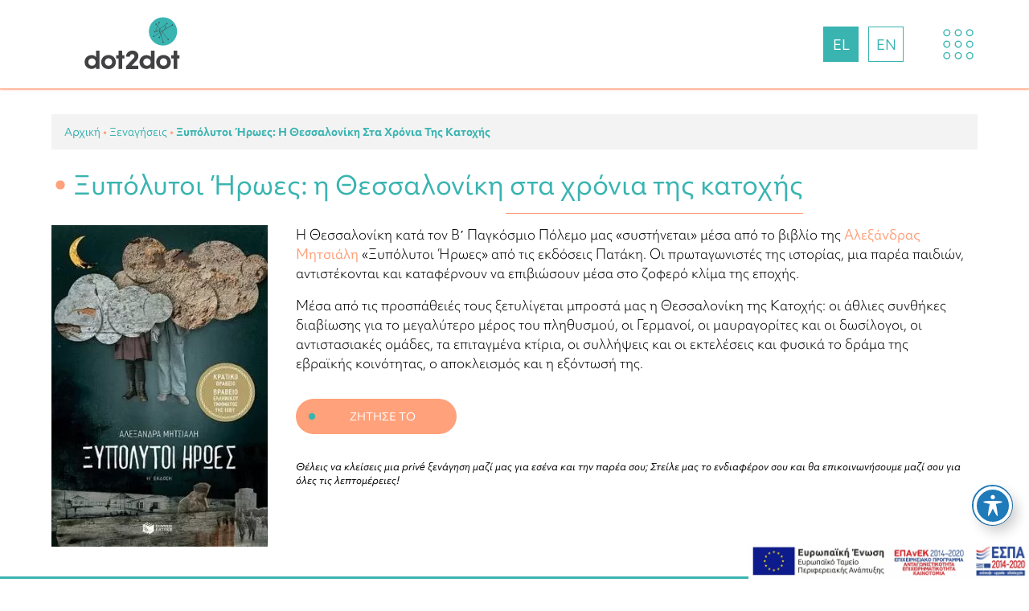

--- FILE ---
content_type: text/html; charset=UTF-8
request_url: https://www.dot2dot.gr/activities/ksypolytoi-irwes-i-thessaloniki-sta-xronia-tis-katoxis/
body_size: 11836
content:
<!DOCTYPE html>
<html xml:lang="el" lang="el">

<head>
    <!-- Google tag (gtag.js) -->
    <script async src="https://www.googletagmanager.com/gtag/js?id=G-CMNL3T5S2G"></script>
    <script>
      window.dataLayer = window.dataLayer || [];
      function gtag(){dataLayer.push(arguments);}
      gtag('js', new Date());
    
      gtag('config', 'G-CMNL3T5S2G');
    </script>
	<meta http-equiv="Content-Type" content="text/html; charset=utf-8">	
	<meta http-equiv="x-ua-compatible" content="IE=Edge">
	
	<meta name="viewport" content="width=device-width,initial-scale=1.0,maximum-scale=1.0,user-scalable=0">
	<title>Ξυπόλυτοι Ήρωες: η Θεσσαλονίκη στα χρόνια της κατοχής - dot2dot</title>	
	
	
	<link rel="stylesheet" href="https://ajax.googleapis.com/ajax/libs/jqueryui/1.12.1/themes/smoothness/jquery-ui.css">
	<script src="https://ajax.googleapis.com/ajax/libs/jquery/3.1.1/jquery.min.js"></script>
	<script src="https://ajax.googleapis.com/ajax/libs/jqueryui/1.12.1/jquery-ui.min.js" ></script>
	<link rel="stylesheet" href="https://use.typekit.net/qjy3byv.css">
	<script type="module" src="https://unpkg.com/ionicons@5.5.2/dist/ionicons/ionicons.esm.js"></script>
    <script nomodule src="https://unpkg.com/ionicons@5.5.2/dist/ionicons/ionicons.js"></script>
	<meta name='robots' content='index, follow, max-image-preview:large, max-snippet:-1, max-video-preview:-1' />
<link rel="alternate" hreflang="el" href="https://www.dot2dot.gr/activities/ksypolytoi-irwes-i-thessaloniki-sta-xronia-tis-katoxis/" />
<link rel="alternate" hreflang="x-default" href="https://www.dot2dot.gr/activities/ksypolytoi-irwes-i-thessaloniki-sta-xronia-tis-katoxis/" />
<script id="cookieyes" type="text/javascript" src="https://cdn-cookieyes.com/client_data/67e6088d2c83c37b50557652/script.js"></script>
	<!-- This site is optimized with the Yoast SEO plugin v24.7 - https://yoast.com/wordpress/plugins/seo/ -->
	<meta name="description" content="Η Θεσσαλονίκη κατά τον Β΄ Παγκόσμιο Πόλεμο μας «συστήνεται» μέσα από το βιβλίο της Αλεξάνδρας Μητσιάλη «Ξυπόλυτοι Ήρωες» από τις εκδόσεις Πατάκη." />
	<link rel="canonical" href="https://www.dot2dot.gr/activities/ksypolytoi-irwes-i-thessaloniki-sta-xronia-tis-katoxis/" />
	<meta property="og:locale" content="el_GR" />
	<meta property="og:type" content="article" />
	<meta property="og:title" content="Ξυπόλυτοι Ήρωες: η Θεσσαλονίκη στα χρόνια της κατοχής - dot2dot" />
	<meta property="og:description" content="Η Θεσσαλονίκη κατά τον Β΄ Παγκόσμιο Πόλεμο μας «συστήνεται» μέσα από το βιβλίο της Αλεξάνδρας Μητσιάλη «Ξυπόλυτοι Ήρωες» από τις εκδόσεις Πατάκη." />
	<meta property="og:url" content="https://www.dot2dot.gr/activities/ksypolytoi-irwes-i-thessaloniki-sta-xronia-tis-katoxis/" />
	<meta property="og:site_name" content="dot2dot" />
	<meta property="article:modified_time" content="2023-02-17T09:58:30+00:00" />
	<meta property="og:image" content="https://www.dot2dot.gr/wp-content/uploads/2022/09/dot2dot-ksypolytoi-iroes-logotexnikos-peripatos.jpeg" />
	<meta property="og:image:width" content="269" />
	<meta property="og:image:height" content="400" />
	<meta property="og:image:type" content="image/jpeg" />
	<meta name="twitter:card" content="summary_large_image" />
	<meta name="twitter:label1" content="Εκτιμώμενος χρόνος ανάγνωσης" />
	<meta name="twitter:data1" content="1 λεπτό" />
	<script type="application/ld+json" class="yoast-schema-graph">{"@context":"https://schema.org","@graph":[{"@type":"WebPage","@id":"https://www.dot2dot.gr/activities/ksypolytoi-irwes-i-thessaloniki-sta-xronia-tis-katoxis/","url":"https://www.dot2dot.gr/activities/ksypolytoi-irwes-i-thessaloniki-sta-xronia-tis-katoxis/","name":"Ξυπόλυτοι Ήρωες: η Θεσσαλονίκη στα χρόνια της κατοχής - dot2dot","isPartOf":{"@id":"https://www.dot2dot.gr/#website"},"primaryImageOfPage":{"@id":"https://www.dot2dot.gr/activities/ksypolytoi-irwes-i-thessaloniki-sta-xronia-tis-katoxis/#primaryimage"},"image":{"@id":"https://www.dot2dot.gr/activities/ksypolytoi-irwes-i-thessaloniki-sta-xronia-tis-katoxis/#primaryimage"},"thumbnailUrl":"https://www.dot2dot.gr/wp-content/uploads/2022/09/dot2dot-ksypolytoi-iroes-logotexnikos-peripatos.webp","datePublished":"2022-09-18T06:46:12+00:00","dateModified":"2023-02-17T09:58:30+00:00","description":"Η Θεσσαλονίκη κατά τον Β΄ Παγκόσμιο Πόλεμο μας «συστήνεται» μέσα από το βιβλίο της Αλεξάνδρας Μητσιάλη «Ξυπόλυτοι Ήρωες» από τις εκδόσεις Πατάκη.","breadcrumb":{"@id":"https://www.dot2dot.gr/activities/ksypolytoi-irwes-i-thessaloniki-sta-xronia-tis-katoxis/#breadcrumb"},"inLanguage":"el","potentialAction":[{"@type":"ReadAction","target":["https://www.dot2dot.gr/activities/ksypolytoi-irwes-i-thessaloniki-sta-xronia-tis-katoxis/"]}]},{"@type":"ImageObject","inLanguage":"el","@id":"https://www.dot2dot.gr/activities/ksypolytoi-irwes-i-thessaloniki-sta-xronia-tis-katoxis/#primaryimage","url":"https://www.dot2dot.gr/wp-content/uploads/2022/09/dot2dot-ksypolytoi-iroes-logotexnikos-peripatos.webp","contentUrl":"https://www.dot2dot.gr/wp-content/uploads/2022/09/dot2dot-ksypolytoi-iroes-logotexnikos-peripatos.webp","width":269,"height":400,"caption":"dot2dot λογοτεχνικός περίπατος \"Ξυπόλυτοι Ήρωες: η Θεσσαλονίκη στα χρόνια της κατοχής\""},{"@type":"BreadcrumbList","@id":"https://www.dot2dot.gr/activities/ksypolytoi-irwes-i-thessaloniki-sta-xronia-tis-katoxis/#breadcrumb","itemListElement":[{"@type":"ListItem","position":1,"name":"Αρχική","item":"https://www.dot2dot.gr/"},{"@type":"ListItem","position":2,"name":"Ξεναγήσεις","item":"https://www.dot2dot.gr/activities/"},{"@type":"ListItem","position":3,"name":"Ξυπόλυτοι Ήρωες: η Θεσσαλονίκη στα χρόνια της κατοχής"}]},{"@type":"WebSite","@id":"https://www.dot2dot.gr/#website","url":"https://www.dot2dot.gr/","name":"dot2dot","description":"Everything starts with a dot","potentialAction":[{"@type":"SearchAction","target":{"@type":"EntryPoint","urlTemplate":"https://www.dot2dot.gr/?s={search_term_string}"},"query-input":{"@type":"PropertyValueSpecification","valueRequired":true,"valueName":"search_term_string"}}],"inLanguage":"el"}]}</script>
	<!-- / Yoast SEO plugin. -->


<link rel='dns-prefetch' href='//fonts.googleapis.com' />
<style id='wp-img-auto-sizes-contain-inline-css' type='text/css'>
img:is([sizes=auto i],[sizes^="auto," i]){contain-intrinsic-size:3000px 1500px}
/*# sourceURL=wp-img-auto-sizes-contain-inline-css */
</style>
<link rel="stylesheet" href="https://www.dot2dot.gr/wp-content/cache/minify/9b646.css" media="all" />



<style id='global-styles-inline-css' type='text/css'>
:root{--wp--preset--aspect-ratio--square: 1;--wp--preset--aspect-ratio--4-3: 4/3;--wp--preset--aspect-ratio--3-4: 3/4;--wp--preset--aspect-ratio--3-2: 3/2;--wp--preset--aspect-ratio--2-3: 2/3;--wp--preset--aspect-ratio--16-9: 16/9;--wp--preset--aspect-ratio--9-16: 9/16;--wp--preset--color--black: #000000;--wp--preset--color--cyan-bluish-gray: #abb8c3;--wp--preset--color--white: #ffffff;--wp--preset--color--pale-pink: #f78da7;--wp--preset--color--vivid-red: #cf2e2e;--wp--preset--color--luminous-vivid-orange: #ff6900;--wp--preset--color--luminous-vivid-amber: #fcb900;--wp--preset--color--light-green-cyan: #7bdcb5;--wp--preset--color--vivid-green-cyan: #00d084;--wp--preset--color--pale-cyan-blue: #8ed1fc;--wp--preset--color--vivid-cyan-blue: #0693e3;--wp--preset--color--vivid-purple: #9b51e0;--wp--preset--gradient--vivid-cyan-blue-to-vivid-purple: linear-gradient(135deg,rgb(6,147,227) 0%,rgb(155,81,224) 100%);--wp--preset--gradient--light-green-cyan-to-vivid-green-cyan: linear-gradient(135deg,rgb(122,220,180) 0%,rgb(0,208,130) 100%);--wp--preset--gradient--luminous-vivid-amber-to-luminous-vivid-orange: linear-gradient(135deg,rgb(252,185,0) 0%,rgb(255,105,0) 100%);--wp--preset--gradient--luminous-vivid-orange-to-vivid-red: linear-gradient(135deg,rgb(255,105,0) 0%,rgb(207,46,46) 100%);--wp--preset--gradient--very-light-gray-to-cyan-bluish-gray: linear-gradient(135deg,rgb(238,238,238) 0%,rgb(169,184,195) 100%);--wp--preset--gradient--cool-to-warm-spectrum: linear-gradient(135deg,rgb(74,234,220) 0%,rgb(151,120,209) 20%,rgb(207,42,186) 40%,rgb(238,44,130) 60%,rgb(251,105,98) 80%,rgb(254,248,76) 100%);--wp--preset--gradient--blush-light-purple: linear-gradient(135deg,rgb(255,206,236) 0%,rgb(152,150,240) 100%);--wp--preset--gradient--blush-bordeaux: linear-gradient(135deg,rgb(254,205,165) 0%,rgb(254,45,45) 50%,rgb(107,0,62) 100%);--wp--preset--gradient--luminous-dusk: linear-gradient(135deg,rgb(255,203,112) 0%,rgb(199,81,192) 50%,rgb(65,88,208) 100%);--wp--preset--gradient--pale-ocean: linear-gradient(135deg,rgb(255,245,203) 0%,rgb(182,227,212) 50%,rgb(51,167,181) 100%);--wp--preset--gradient--electric-grass: linear-gradient(135deg,rgb(202,248,128) 0%,rgb(113,206,126) 100%);--wp--preset--gradient--midnight: linear-gradient(135deg,rgb(2,3,129) 0%,rgb(40,116,252) 100%);--wp--preset--font-size--small: 13px;--wp--preset--font-size--medium: 20px;--wp--preset--font-size--large: 36px;--wp--preset--font-size--x-large: 42px;--wp--preset--font-family--inter: "Inter", sans-serif;--wp--preset--font-family--cardo: Cardo;--wp--preset--spacing--20: 0.44rem;--wp--preset--spacing--30: 0.67rem;--wp--preset--spacing--40: 1rem;--wp--preset--spacing--50: 1.5rem;--wp--preset--spacing--60: 2.25rem;--wp--preset--spacing--70: 3.38rem;--wp--preset--spacing--80: 5.06rem;--wp--preset--shadow--natural: 6px 6px 9px rgba(0, 0, 0, 0.2);--wp--preset--shadow--deep: 12px 12px 50px rgba(0, 0, 0, 0.4);--wp--preset--shadow--sharp: 6px 6px 0px rgba(0, 0, 0, 0.2);--wp--preset--shadow--outlined: 6px 6px 0px -3px rgb(255, 255, 255), 6px 6px rgb(0, 0, 0);--wp--preset--shadow--crisp: 6px 6px 0px rgb(0, 0, 0);}:where(.is-layout-flex){gap: 0.5em;}:where(.is-layout-grid){gap: 0.5em;}body .is-layout-flex{display: flex;}.is-layout-flex{flex-wrap: wrap;align-items: center;}.is-layout-flex > :is(*, div){margin: 0;}body .is-layout-grid{display: grid;}.is-layout-grid > :is(*, div){margin: 0;}:where(.wp-block-columns.is-layout-flex){gap: 2em;}:where(.wp-block-columns.is-layout-grid){gap: 2em;}:where(.wp-block-post-template.is-layout-flex){gap: 1.25em;}:where(.wp-block-post-template.is-layout-grid){gap: 1.25em;}.has-black-color{color: var(--wp--preset--color--black) !important;}.has-cyan-bluish-gray-color{color: var(--wp--preset--color--cyan-bluish-gray) !important;}.has-white-color{color: var(--wp--preset--color--white) !important;}.has-pale-pink-color{color: var(--wp--preset--color--pale-pink) !important;}.has-vivid-red-color{color: var(--wp--preset--color--vivid-red) !important;}.has-luminous-vivid-orange-color{color: var(--wp--preset--color--luminous-vivid-orange) !important;}.has-luminous-vivid-amber-color{color: var(--wp--preset--color--luminous-vivid-amber) !important;}.has-light-green-cyan-color{color: var(--wp--preset--color--light-green-cyan) !important;}.has-vivid-green-cyan-color{color: var(--wp--preset--color--vivid-green-cyan) !important;}.has-pale-cyan-blue-color{color: var(--wp--preset--color--pale-cyan-blue) !important;}.has-vivid-cyan-blue-color{color: var(--wp--preset--color--vivid-cyan-blue) !important;}.has-vivid-purple-color{color: var(--wp--preset--color--vivid-purple) !important;}.has-black-background-color{background-color: var(--wp--preset--color--black) !important;}.has-cyan-bluish-gray-background-color{background-color: var(--wp--preset--color--cyan-bluish-gray) !important;}.has-white-background-color{background-color: var(--wp--preset--color--white) !important;}.has-pale-pink-background-color{background-color: var(--wp--preset--color--pale-pink) !important;}.has-vivid-red-background-color{background-color: var(--wp--preset--color--vivid-red) !important;}.has-luminous-vivid-orange-background-color{background-color: var(--wp--preset--color--luminous-vivid-orange) !important;}.has-luminous-vivid-amber-background-color{background-color: var(--wp--preset--color--luminous-vivid-amber) !important;}.has-light-green-cyan-background-color{background-color: var(--wp--preset--color--light-green-cyan) !important;}.has-vivid-green-cyan-background-color{background-color: var(--wp--preset--color--vivid-green-cyan) !important;}.has-pale-cyan-blue-background-color{background-color: var(--wp--preset--color--pale-cyan-blue) !important;}.has-vivid-cyan-blue-background-color{background-color: var(--wp--preset--color--vivid-cyan-blue) !important;}.has-vivid-purple-background-color{background-color: var(--wp--preset--color--vivid-purple) !important;}.has-black-border-color{border-color: var(--wp--preset--color--black) !important;}.has-cyan-bluish-gray-border-color{border-color: var(--wp--preset--color--cyan-bluish-gray) !important;}.has-white-border-color{border-color: var(--wp--preset--color--white) !important;}.has-pale-pink-border-color{border-color: var(--wp--preset--color--pale-pink) !important;}.has-vivid-red-border-color{border-color: var(--wp--preset--color--vivid-red) !important;}.has-luminous-vivid-orange-border-color{border-color: var(--wp--preset--color--luminous-vivid-orange) !important;}.has-luminous-vivid-amber-border-color{border-color: var(--wp--preset--color--luminous-vivid-amber) !important;}.has-light-green-cyan-border-color{border-color: var(--wp--preset--color--light-green-cyan) !important;}.has-vivid-green-cyan-border-color{border-color: var(--wp--preset--color--vivid-green-cyan) !important;}.has-pale-cyan-blue-border-color{border-color: var(--wp--preset--color--pale-cyan-blue) !important;}.has-vivid-cyan-blue-border-color{border-color: var(--wp--preset--color--vivid-cyan-blue) !important;}.has-vivid-purple-border-color{border-color: var(--wp--preset--color--vivid-purple) !important;}.has-vivid-cyan-blue-to-vivid-purple-gradient-background{background: var(--wp--preset--gradient--vivid-cyan-blue-to-vivid-purple) !important;}.has-light-green-cyan-to-vivid-green-cyan-gradient-background{background: var(--wp--preset--gradient--light-green-cyan-to-vivid-green-cyan) !important;}.has-luminous-vivid-amber-to-luminous-vivid-orange-gradient-background{background: var(--wp--preset--gradient--luminous-vivid-amber-to-luminous-vivid-orange) !important;}.has-luminous-vivid-orange-to-vivid-red-gradient-background{background: var(--wp--preset--gradient--luminous-vivid-orange-to-vivid-red) !important;}.has-very-light-gray-to-cyan-bluish-gray-gradient-background{background: var(--wp--preset--gradient--very-light-gray-to-cyan-bluish-gray) !important;}.has-cool-to-warm-spectrum-gradient-background{background: var(--wp--preset--gradient--cool-to-warm-spectrum) !important;}.has-blush-light-purple-gradient-background{background: var(--wp--preset--gradient--blush-light-purple) !important;}.has-blush-bordeaux-gradient-background{background: var(--wp--preset--gradient--blush-bordeaux) !important;}.has-luminous-dusk-gradient-background{background: var(--wp--preset--gradient--luminous-dusk) !important;}.has-pale-ocean-gradient-background{background: var(--wp--preset--gradient--pale-ocean) !important;}.has-electric-grass-gradient-background{background: var(--wp--preset--gradient--electric-grass) !important;}.has-midnight-gradient-background{background: var(--wp--preset--gradient--midnight) !important;}.has-small-font-size{font-size: var(--wp--preset--font-size--small) !important;}.has-medium-font-size{font-size: var(--wp--preset--font-size--medium) !important;}.has-large-font-size{font-size: var(--wp--preset--font-size--large) !important;}.has-x-large-font-size{font-size: var(--wp--preset--font-size--x-large) !important;}
/*# sourceURL=global-styles-inline-css */
</style>

<style id='classic-theme-styles-inline-css' type='text/css'>
/*! This file is auto-generated */
.wp-block-button__link{color:#fff;background-color:#32373c;border-radius:9999px;box-shadow:none;text-decoration:none;padding:calc(.667em + 2px) calc(1.333em + 2px);font-size:1.125em}.wp-block-file__button{background:#32373c;color:#fff;text-decoration:none}
/*# sourceURL=/wp-includes/css/classic-themes.min.css */
</style>
<link rel="stylesheet" href="https://www.dot2dot.gr/wp-content/cache/minify/d4f36.css" media="all" />

<link rel='stylesheet' id='acwp-mdi-css' href='https://fonts.googleapis.com/icon?family=Material+Icons&#038;ver=6.9' type='text/css' media='all' />
<link rel="stylesheet" href="https://www.dot2dot.gr/wp-content/cache/minify/00f59.css" media="all" />





<style id='woocommerce-inline-inline-css' type='text/css'>
.woocommerce form .form-row .required { visibility: visible; }
/*# sourceURL=woocommerce-inline-inline-css */
</style>
<link rel="stylesheet" href="https://www.dot2dot.gr/wp-content/cache/minify/82e6d.css" media="all" />


<script type="text/javascript" id="wpml-cookie-js-extra">
/* <![CDATA[ */
var wpml_cookies = {"wp-wpml_current_language":{"value":"el","expires":1,"path":"/"}};
var wpml_cookies = {"wp-wpml_current_language":{"value":"el","expires":1,"path":"/"}};
//# sourceURL=wpml-cookie-js-extra
/* ]]> */
</script>
<script  src="https://www.dot2dot.gr/wp-content/cache/minify/3be0b.js"></script>




<script type="text/javascript" id="wc-add-to-cart-js-extra">
/* <![CDATA[ */
var wc_add_to_cart_params = {"ajax_url":"/wp-admin/admin-ajax.php","wc_ajax_url":"/?wc-ajax=%%endpoint%%","i18n_view_cart":"\u039a\u03b1\u03bb\u03ac\u03b8\u03b9","cart_url":"https://www.dot2dot.gr/cart/","is_cart":"","cart_redirect_after_add":"yes"};
//# sourceURL=wc-add-to-cart-js-extra
/* ]]> */
</script>
<script  src="https://www.dot2dot.gr/wp-content/cache/minify/dc06c.js"></script>


<script type="text/javascript" id="woocommerce-js-extra">
/* <![CDATA[ */
var woocommerce_params = {"ajax_url":"/wp-admin/admin-ajax.php","wc_ajax_url":"/?wc-ajax=%%endpoint%%","i18n_password_show":"\u0395\u03bc\u03c6\u03ac\u03bd\u03b9\u03c3\u03b7 \u03c3\u03c5\u03bd\u03b8\u03b7\u03bc\u03b1\u03c4\u03b9\u03ba\u03bf\u03cd","i18n_password_hide":"\u0391\u03c0\u03cc\u03ba\u03c1\u03c5\u03c8\u03b7 \u03c3\u03c5\u03bd\u03b8\u03b7\u03bc\u03b1\u03c4\u03b9\u03ba\u03bf\u03cd"};
//# sourceURL=woocommerce-js-extra
/* ]]> */
</script>
<script  src="https://www.dot2dot.gr/wp-content/cache/minify/e5592.js"></script>


<meta name="generator" content="WPML ver:4.6.15 stt:1,13;" />
	<noscript><style>.woocommerce-product-gallery{ opacity: 1 !important; }</style></noscript>
	<!-- Instagram Feed CSS -->
<style type="text/css">
[instagram-feed num=3 cols=3]
</style>
<meta name="generator" content="Powered by WPBakery Page Builder - drag and drop page builder for WordPress."/>
<meta name="generator" content="Powered by Slider Revolution 6.6.14 - responsive, Mobile-Friendly Slider Plugin for WordPress with comfortable drag and drop interface." />
<style class='wp-fonts-local' type='text/css'>
@font-face{font-family:Inter;font-style:normal;font-weight:300 900;font-display:fallback;src:url('https://www.dot2dot.gr/wp-content/plugins/woocommerce/assets/fonts/Inter-VariableFont_slnt,wght.woff2') format('woff2');font-stretch:normal;}
@font-face{font-family:Cardo;font-style:normal;font-weight:400;font-display:fallback;src:url('https://www.dot2dot.gr/wp-content/plugins/woocommerce/assets/fonts/cardo_normal_400.woff2') format('woff2');}
</style>
<link rel="icon" href="https://www.dot2dot.gr/wp-content/uploads/2023/03/cropped-dot2dot-logo_round-32x32.webp" sizes="32x32" />
<link rel="icon" href="https://www.dot2dot.gr/wp-content/uploads/2023/03/cropped-dot2dot-logo_round-192x192.webp" sizes="192x192" />
<link rel="apple-touch-icon" href="https://www.dot2dot.gr/wp-content/uploads/2023/03/cropped-dot2dot-logo_round-180x180.webp" />
<meta name="msapplication-TileImage" content="https://www.dot2dot.gr/wp-content/uploads/2023/03/cropped-dot2dot-logo_round-270x270.webp" />
<script>function setREVStartSize(e){
			//window.requestAnimationFrame(function() {
				window.RSIW = window.RSIW===undefined ? window.innerWidth : window.RSIW;
				window.RSIH = window.RSIH===undefined ? window.innerHeight : window.RSIH;
				try {
					var pw = document.getElementById(e.c).parentNode.offsetWidth,
						newh;
					pw = pw===0 || isNaN(pw) || (e.l=="fullwidth" || e.layout=="fullwidth") ? window.RSIW : pw;
					e.tabw = e.tabw===undefined ? 0 : parseInt(e.tabw);
					e.thumbw = e.thumbw===undefined ? 0 : parseInt(e.thumbw);
					e.tabh = e.tabh===undefined ? 0 : parseInt(e.tabh);
					e.thumbh = e.thumbh===undefined ? 0 : parseInt(e.thumbh);
					e.tabhide = e.tabhide===undefined ? 0 : parseInt(e.tabhide);
					e.thumbhide = e.thumbhide===undefined ? 0 : parseInt(e.thumbhide);
					e.mh = e.mh===undefined || e.mh=="" || e.mh==="auto" ? 0 : parseInt(e.mh,0);
					if(e.layout==="fullscreen" || e.l==="fullscreen")
						newh = Math.max(e.mh,window.RSIH);
					else{
						e.gw = Array.isArray(e.gw) ? e.gw : [e.gw];
						for (var i in e.rl) if (e.gw[i]===undefined || e.gw[i]===0) e.gw[i] = e.gw[i-1];
						e.gh = e.el===undefined || e.el==="" || (Array.isArray(e.el) && e.el.length==0)? e.gh : e.el;
						e.gh = Array.isArray(e.gh) ? e.gh : [e.gh];
						for (var i in e.rl) if (e.gh[i]===undefined || e.gh[i]===0) e.gh[i] = e.gh[i-1];
											
						var nl = new Array(e.rl.length),
							ix = 0,
							sl;
						e.tabw = e.tabhide>=pw ? 0 : e.tabw;
						e.thumbw = e.thumbhide>=pw ? 0 : e.thumbw;
						e.tabh = e.tabhide>=pw ? 0 : e.tabh;
						e.thumbh = e.thumbhide>=pw ? 0 : e.thumbh;
						for (var i in e.rl) nl[i] = e.rl[i]<window.RSIW ? 0 : e.rl[i];
						sl = nl[0];
						for (var i in nl) if (sl>nl[i] && nl[i]>0) { sl = nl[i]; ix=i;}
						var m = pw>(e.gw[ix]+e.tabw+e.thumbw) ? 1 : (pw-(e.tabw+e.thumbw)) / (e.gw[ix]);
						newh =  (e.gh[ix] * m) + (e.tabh + e.thumbh);
					}
					var el = document.getElementById(e.c);
					if (el!==null && el) el.style.height = newh+"px";
					el = document.getElementById(e.c+"_wrapper");
					if (el!==null && el) {
						el.style.height = newh+"px";
						el.style.display = "block";
					}
				} catch(e){
					console.log("Failure at Presize of Slider:" + e)
				}
			//});
		  };</script>
		<style type="text/css" id="wp-custom-css">
			/* ===== Style for the Intro Text section on Activities category pages ===== */
.category-intro {
  max-width: 900px;
  margin: 60px auto 40px;
  padding: 30px 40px;
  background: #faf8f5; /* subtle warm background to match your palette */
  border-left: 5px solid #ffa17a; /* accent color line for emphasis */
  border-radius: 12px;
  text-align: center;
  font-family: "Lato", "Open Sans", sans-serif;
  font-size: 1.15rem;
  line-height: 1.8;
  color: #333;
  box-shadow: 0 2px 6px rgba(0, 0, 0, 0.05);
  animation: fadeInIntro 0.6s ease-out both;
}

@keyframes fadeInIntro {
  from {
    opacity: 0;
    transform: translateY(15px);
  }
  to {
    opacity: 1;
    transform: translateY(0);
  }
}

/* Make sure text stays readable on smaller screens */
@media (max-width: 768px) {
  .category-intro {
    margin: 40px 20px 30px;
    padding: 20px;
    font-size: 1rem;
  }
}
		</style>
		<noscript><style> .wpb_animate_when_almost_visible { opacity: 1; }</style></noscript>	
    
<link rel="stylesheet" href="https://www.dot2dot.gr/wp-content/cache/minify/edd85.css" media="all" />

<style id='rs-plugin-settings-inline-css' type='text/css'>
#rs-demo-id {}
/*# sourceURL=rs-plugin-settings-inline-css */
</style>
</head>

<body>
    <a href=""><div class="espa"><img src="https://www.dot2dot.gr/wp-content/uploads/2023/01/e-bannerespaEAEAC728X90.jpg" border="0" /></div></a>    <div class="header">
        <div class="container">
            <div class="logo">
                                        <a href="https://www.dot2dot.gr"><img src="https://www.dot2dot.gr/wp-content/uploads/2022/08/logo.svg" border="0" /></a>
                                
                
            </div>
            <div class="menu_tools">
                <div class="header_cart">
					
    				    			</div>
                <div class="languages">
                                                <a href="https://www.dot2dot.gr/activities/ksypolytoi-irwes-i-thessaloniki-sta-xronia-tis-katoxis/"><div class="lang current">EL</div></a>
                            <a href="https://www.dot2dot.gr/en/activities/ksypolytoi-irwes-i-thessaloniki-sta-xronia-tis-katoxis/"><div class="lang">EN</div></a>
                                        
                </div>
                <div class="menu_icon"><ion-icon name="apps-outline"></ion-icon></div>
            </div>
            
        </div>
    </div>
    <div class="menu_area">
        <div class="menu_cont">
            <div class="menu-main-container"><ul id="menu-main" class="menu"><li id="menu-item-823" class="menu-item menu-item-type-custom menu-item-object-custom menu-item-has-children menu-item-823"><a href="https://www.dot2dot.gr/who-we-are/">ΠΟΙΟΙ ΕΙΜΑΣΤΕ</a>
<ul class="sub-menu">
	<li id="menu-item-819" class="menu-item menu-item-type-post_type menu-item-object-page menu-item-819"><a href="https://www.dot2dot.gr/who-we-are/our-history/">H ιστορία μας</a></li>
	<li id="menu-item-822" class="menu-item menu-item-type-post_type menu-item-object-page menu-item-822"><a href="https://www.dot2dot.gr/who-we-are/our-vision/">Το όραμά μας</a></li>
	<li id="menu-item-820" class="menu-item menu-item-type-post_type menu-item-object-page menu-item-820"><a href="https://www.dot2dot.gr/who-we-are/our-team/">Η ομάδα μας</a></li>
	<li id="menu-item-821" class="menu-item menu-item-type-post_type menu-item-object-page menu-item-821"><a href="https://www.dot2dot.gr/who-we-are/our-offices/">Ο χώρος μας</a></li>
</ul>
</li>
<li id="menu-item-207" class="menu-item menu-item-type-custom menu-item-object-custom menu-item-has-children menu-item-207"><a href="https://www.dot2dot.gr/activities/">ΞΕΝΑΓΗΣΕΙΣ</a>
<ul class="sub-menu">
	<li id="menu-item-96" class="menu-item menu-item-type-taxonomy menu-item-object-activities_cat menu-item-96"><a href="https://www.dot2dot.gr/activities_cat/thessaloniki-tours/">Ξεναγήσεις στη Θεσσαλονίκη</a></li>
	<li id="menu-item-95" class="menu-item menu-item-type-taxonomy menu-item-object-activities_cat menu-item-95"><a href="https://www.dot2dot.gr/activities_cat/tours-outside-the-city/">Ξεναγήσεις εκτός πόλης</a></li>
	<li id="menu-item-94" class="menu-item menu-item-type-taxonomy menu-item-object-activities_cat menu-item-94"><a href="https://www.dot2dot.gr/activities_cat/educational-tours/">Εκπαιδευτικές ξεναγήσεις</a></li>
	<li id="menu-item-93" class="menu-item menu-item-type-taxonomy menu-item-object-activities_cat menu-item-93"><a href="https://www.dot2dot.gr/activities_cat/literary-tours/">Λογοτεχνικοί περίπατοι</a></li>
</ul>
</li>
<li id="menu-item-2479" class="menu-item menu-item-type-post_type menu-item-object-page menu-item-2479"><a href="https://www.dot2dot.gr/adult-education-workshops/">ΣΕΜΙΝΑΡΙΑ</a></li>
<li id="menu-item-995" class="menu-item menu-item-type-custom menu-item-object-custom menu-item-995"><a href="https://www.dot2dot.gr/research-projects/">ΕΡΕΥΝΗΤΙΚΑ ΠΡΟΓΡΑΜΜΑΤΑ</a></li>
<li id="menu-item-18" class="menu-item menu-item-type-post_type menu-item-object-page current_page_parent menu-item-18"><a href="https://www.dot2dot.gr/blog/">BLOG</a></li>
<li id="menu-item-17" class="menu-item menu-item-type-post_type menu-item-object-page menu-item-17"><a href="https://www.dot2dot.gr/contact/">ΕΠΙΚΟΙΝΩΝΙΑ</a></li>
</ul></div>        </div>
    </div>
            <div class="wrapper">
        
        <div class="container">
        
<script>
    jQuery('.menu_icon').click(function (){
        if(jQuery('.menu_area').hasClass('menu_open')){
            jQuery('.menu_area').removeClass('menu_open');
        }else{
            jQuery('.menu_area').addClass('menu_open');
        }
    });
    
    jQuery('.cart_icon').click(function (){	
    	    if(jQuery('.mini_cart').hasClass('mini_cart_toggle')){
    		    jQuery('.mini_cart').removeClass('mini_cart_toggle');
    	    }else{
    	        jQuery('.mini_cart').addClass('mini_cart_toggle');
    	    }
    	});
    
    	jQuery('.open_mini_cart_small').mouseenter(function (){		
    		jQuery(this).find('.mini_cart').addClass('mini_cart_toggle_small');
    	});
    
    	jQuery('.open_mini_cart_small').find('.mini_cart').mouseleave(function (){		
    		jQuery(this).removeClass('mini_cart_toggle_small');		
    	});
    
    	jQuery('.mini_cart').mouseleave(function (){		
    		jQuery(this).removeClass('mini_cart_toggle');		
    	});
</script>
<p id="breadcrumbs"><span><span><a href="https://www.dot2dot.gr/">Αρχική</a></span> • <span><a href="https://www.dot2dot.gr/activities/">Ξεναγήσεις</a></span> • <span class="breadcrumb_last" aria-current="page">Ξυπόλυτοι Ήρωες: η Θεσσαλονίκη στα χρόνια της κατοχής</span></span></p>
        <div class="activity_summary_title">
            <div class="activity_summary_title_text">Ξυπόλυτοι Ήρωες: η Θεσσαλονίκη στα χρόνια της κατοχής</div>
        </div>
        
        <div class="activity_summary">
            <div class="col1">
                <img src="https://www.dot2dot.gr/wp-content/uploads/2022/09/dot2dot-ksypolytoi-iroes-logotexnikos-peripatos.webp" border="0" />
                <div class="activity_tags">
    
                </div>
                
            </div>
            <div class="col2">
                <p>Η Θεσσαλονίκη κατά τον Β΄ Παγκόσμιο Πόλεμο μας «συστήνεται» μέσα από το βιβλίο της <a href="https://www.patakis.gr/persons/312/%CE%9C%CE%B7%CF%84%CF%83%CE%B9%CE%AC%CE%BB%CE%B7-%CE%91%CE%BB%CE%B5%CE%BE%CE%AC%CE%BD%CE%B4%CF%81%CE%B1/" target="_blank" rel="noopener">Αλεξάνδρας Μητσιάλη</a> «Ξυπόλυτοι Ήρωες» από τις εκδόσεις Πατάκη. Οι πρωταγωνιστές της ιστορίας, μια παρέα παιδιών, αντιστέκονται και καταφέρνουν να επιβιώσουν μέσα στο ζοφερό κλίμα της εποχής.</p>
<p>Μέσα από τις προσπάθειές τους ξετυλίγεται μπροστά μας η Θεσσαλονίκη της Κατοχής: οι άθλιες συνθήκες διαβίωσης για το μεγαλύτερο μέρος του πληθυσμού, οι Γερμανοί, οι μαυραγορίτες και οι δωσίλογοι, οι αντιστασιακές ομάδες, τα επιταγμένα κτίρια, οι συλλήψεις και οι εκτελέσεις και φυσικά το δράμα της εβραϊκής κοινότητας, ο αποκλεισμός και η εξόντωσή της.</p>

                
    
                            <div class="activity_button">ΖΗΤΗΣΕ ΤΟ</div>
                            <div class="activity_quote">Θέλεις να κλείσεις μια privé ξενάγηση μαζί μας για εσένα και την παρέα σου; Στείλε μας το ενδιαφέρον σου και θα επικοινωνήσουμε μαζί σου για όλες τις λεπτομέρειες!</div>
                        
                
            </div>
            <div class="col3">
                <div class="activity_form">
                    
<div class="wpcf7 no-js" id="wpcf7-f117-o1" lang="el" dir="ltr" data-wpcf7-id="117">
<div class="screen-reader-response"><p role="status" aria-live="polite" aria-atomic="true"></p> <ul></ul></div>
<form action="/activities/ksypolytoi-irwes-i-thessaloniki-sta-xronia-tis-katoxis/#wpcf7-f117-o1" method="post" class="wpcf7-form init" aria-label="Φόρμα επικοινωνίας" novalidate="novalidate" data-status="init">
<div style="display: none;">
<input type="hidden" name="_wpcf7" value="117" />
<input type="hidden" name="_wpcf7_version" value="6.0.5" />
<input type="hidden" name="_wpcf7_locale" value="el" />
<input type="hidden" name="_wpcf7_unit_tag" value="wpcf7-f117-o1" />
<input type="hidden" name="_wpcf7_container_post" value="0" />
<input type="hidden" name="_wpcf7_posted_data_hash" value="" />
</div>
<p><span class="wpcf7-form-control-wrap" data-name="text-962"><input size="40" maxlength="400" class="wpcf7-form-control wpcf7-text wpcf7-validates-as-required form_hidden" aria-required="true" aria-invalid="false" value="" type="text" name="text-962" /></span><br />
<span class="wpcf7-form-control-wrap" data-name="text-734"><input size="40" maxlength="400" class="wpcf7-form-control wpcf7-text wpcf7-validates-as-required" aria-required="true" aria-invalid="false" placeholder="ΟΝΟΜΑ *" value="" type="text" name="text-734" /></span><br />
<span class="wpcf7-form-control-wrap" data-name="text-735"><input size="40" maxlength="400" class="wpcf7-form-control wpcf7-text wpcf7-validates-as-required" aria-required="true" aria-invalid="false" placeholder="ΕΠΙΘΕΤΟ *" value="" type="text" name="text-735" /></span><br />
<span class="wpcf7-form-control-wrap" data-name="tel-736"><input size="40" maxlength="400" class="wpcf7-form-control wpcf7-tel wpcf7-validates-as-required wpcf7-text wpcf7-validates-as-tel" aria-required="true" aria-invalid="false" placeholder="ΤΗΛ. ΕΠΙΚΟΙΝΩΝΙΑΣ *" value="" type="tel" name="tel-736" /></span><br />
<span class="wpcf7-form-control-wrap" data-name="email-737"><input size="40" maxlength="400" class="wpcf7-form-control wpcf7-email wpcf7-validates-as-required wpcf7-text wpcf7-validates-as-email" aria-required="true" aria-invalid="false" placeholder="E-MAIL *" value="" type="email" name="email-737" /></span><br />
<span class="wpcf7-form-control-wrap" data-name="text-738"><input size="40" maxlength="400" class="wpcf7-form-control wpcf7-text wpcf7-validates-as-required" aria-required="true" aria-invalid="false" placeholder="ΑΡΙΘΜΟΣ ΑΤΟΜΩΝ *" value="" type="text" name="text-738" /></span><br />
<span class="wpcf7-form-control-wrap" data-name="text-739"><input size="40" maxlength="400" class="wpcf7-form-control wpcf7-text" aria-invalid="false" placeholder="ΦΟΡΕΑΣ / ΟΡΓΑΝΙΣΜΟΣ" value="" type="text" name="text-739" /></span><br />
<span class="wpcf7-form-control-wrap" data-name="acceptance-477"><span class="wpcf7-form-control wpcf7-acceptance"><span class="wpcf7-list-item"><label><input type="checkbox" name="acceptance-477" value="1" aria-invalid="false" /><span class="wpcf7-list-item-label">Συμφωνώ με τους όρους χρήσης & την πολιτική απορρήτου</span></label></span></span></span><br />
<span class="wpcf7-form-control-wrap" data-name="acceptance-478"><span class="wpcf7-form-control wpcf7-acceptance optional"><span class="wpcf7-list-item"><label><input type="checkbox" name="acceptance-478" value="1" aria-invalid="false" /><span class="wpcf7-list-item-label">Θέλω να εγγραφώ στο newsletter και να ενημερώνομαι για τις δράσεις και τα νέα της dot2dot</span></label></span></span></span><br />
<input class="wpcf7-form-control wpcf7-submit has-spinner" type="submit" value="ΑΠΟΣΤΟΛΗ ΕΝΔΙΑΦΕΡΟΝΤΟΣ" />
</p><div class="wpcf7-response-output" aria-hidden="true"></div>
</form>
</div>

                </div>
            </div>
        </div>
    <script>
    jQuery(document).ready(function (){
        setTimeout(function (){
            jQuery('.form_hidden').val(jQuery('.activity_summary_title_text').text());    
        },1000);
        
        
    });

    jQuery('.activity_button').click(function (){
        jQuery('.activity_summary').find('.col2').addClass('show_form');
        jQuery('.activity_summary').find('.col3').addClass('show_form1');
    });
</script>
            
            
            </div>
        </div>
        <div class="footer">
            <div class="container">
                <div class="col1"><li id="media_image-2" class="widget widget_media_image"><a href="https://www.dot2dot.gr/"><img width="300" height="165" src="https://www.dot2dot.gr/wp-content/uploads/2023/01/dot2dot-logo-white-300x165.webp" class="image wp-image-774  attachment-medium size-medium" alt="" style="max-width: 100%; height: auto;" decoding="async" loading="lazy" /></a></li></div>
                <div class="col2"><li id="text-4" class="widget widget_text"><h2 class="widgettitle">ΓΡΑΦΕΙΟ ΤΟΥΡΙΣΜΟΥ ΕΜΠΕΙΡΙΑΣ &#8220;DOT2DOT ΚΟΙΝ.Σ.ΕΠ.&#8221;</h2>			<div class="textwidget"><p>&nbsp;</p>
<p>Αρ. ΜΗ.Τ.Ε.: 0933Ε60000234000</p>
</div>
		</li></div>
                <div class="col3"><li id="nav_menu-3" class="widget widget_nav_menu"><div class="menu-footer-container"><ul id="menu-footer" class="menu"><li id="menu-item-807" class="menu-item menu-item-type-post_type menu-item-object-page menu-item-privacy-policy menu-item-807"><a rel="privacy-policy" href="https://www.dot2dot.gr/terms-of-use/">ΟΡΟΙ ΧΡΗΣΗΣ</a></li>
<li id="menu-item-1473" class="menu-item menu-item-type-post_type menu-item-object-page menu-item-1473"><a href="https://www.dot2dot.gr/privacy-policy/">ΠΟΛΙΤΙΚΗ ΑΠΟΡΡΗΤΟΥ</a></li>
<li id="menu-item-883" class="menu-item menu-item-type-post_type menu-item-object-page menu-item-883"><a href="https://www.dot2dot.gr/payment-methods/">ΤΡΟΠΟΙ ΠΛΗΡΩΜΗΣ</a></li>
<li id="menu-item-882" class="menu-item menu-item-type-post_type menu-item-object-page menu-item-882"><a href="https://www.dot2dot.gr/cancellation-policy/">ΠΟΛΙΤΙΚΗ ΑΚΥΡΩΣΕΩΝ</a></li>
<li id="menu-item-2095" class="menu-item menu-item-type-post_type menu-item-object-page menu-item-2095"><a href="https://www.dot2dot.gr/contact/">ΕΠΙΚΟΙΝΩΝΙΑ</a></li>
</ul></div></li></div>
                <div class="col4"><li id="custom_html-2" class="widget_text widget widget_custom_html"><h2 class="widgettitle">Follow us on Social Media</h2><div class="textwidget custom-html-widget"><a href="https://www.facebook.com/dot2dot.thess" target="_blank"><ion-icon name="logo-facebook"></ion-icon></a>
<a href="https://www.instagram.com/dot2dot.skg" target="_blank"><ion-icon name="logo-instagram"></ion-icon></a>
<a href="https://www.youtube.com/@dot2dotexperiences" target="_blank"><ion-icon name="logo-youtube"></ion-icon></a>
<a href="https://www.tiktok.com/@dot2dot.skg" target="_blank"><ion-icon name="logo-tiktok"></ion-icon></a>
<a href="https://www.linkedin.com/company/dot2dot-skg" target="_blank"><ion-icon name="logo-linkedin"></ion-icon></a></div></li><li id="custom_html-3" class="widget_text widget widget_custom_html"><div class="textwidget custom-html-widget"><div class="payment_icons" style="margin-bottom:22px;">
	
	
</div></div></li><li id="media_image-4" class="widget widget_media_image"><img width="220" height="40" src="https://www.dot2dot.gr/wp-content/uploads/2023/09/unnamed-300x55.webp" class="image wp-image-1573  attachment-220x40 size-220x40" alt="" style="max-width: 100%; height: auto;" decoding="async" loading="lazy" /></li><li id="media_image-5" class="widget widget_media_image"><img width="220" height="47" src="https://www.dot2dot.gr/wp-content/uploads/2024/03/europena-youth-card-logo2017-800-300x64.webp" class="image wp-image-1677  attachment-220x47 size-220x47" alt="" style="max-width: 100%; height: auto;" decoding="async" loading="lazy" /></li></div>
            </div>
        </div>
        <div class="footer_bar">
            <div class="container">
                <div class="col1">All rights reserved &copy; 2026 | Another project by <a href="https://www.curlybrackets.gr/" target="_blank">Curly Brackets</a></div>
                <div class="col2"></div>
            </div>
        </div>
	</body>
	
		<script>
			window.RS_MODULES = window.RS_MODULES || {};
			window.RS_MODULES.modules = window.RS_MODULES.modules || {};
			window.RS_MODULES.waiting = window.RS_MODULES.waiting || [];
			window.RS_MODULES.defered = true;
			window.RS_MODULES.moduleWaiting = window.RS_MODULES.moduleWaiting || {};
			window.RS_MODULES.type = 'compiled';
		</script>
		<script type="speculationrules">
{"prefetch":[{"source":"document","where":{"and":[{"href_matches":"/*"},{"not":{"href_matches":["/wp-*.php","/wp-admin/*","/wp-content/uploads/*","/wp-content/*","/wp-content/plugins/*","/wp-content/themes/trmgs/*","/*\\?(.+)"]}},{"not":{"selector_matches":"a[rel~=\"nofollow\"]"}},{"not":{"selector_matches":".no-prefetch, .no-prefetch a"}}]},"eagerness":"conservative"}]}
</script>
    
    <div id="acwp-toolbar-btn-wrap" class=" ">
        <button type="button"id="acwp-toolbar-btn" tabindex="0" aria-label="Toggle Accessibility Toolbar">
            <svg xmlns="http://www.w3.org/2000/svg" focusable="false" style="transform: rotate(360deg);" width="1em" height="1em" preserveAspectRatio="xMidYMid meet" viewBox="0 0 20 20">
                <path d="M10 2.6c.83 0 1.5.67 1.5 1.5s-.67 1.51-1.5 1.51c-.82 0-1.5-.68-1.5-1.51s.68-1.5 1.5-1.5zM3.4 7.36c0-.65 6.6-.76 6.6-.76s6.6.11 6.6.76s-4.47 1.4-4.47 1.4s1.69 8.14 1.06 8.38c-.62.24-3.19-5.19-3.19-5.19s-2.56 5.43-3.18 5.19c-.63-.24 1.06-8.38 1.06-8.38S3.4 8.01 3.4 7.36z" fill="currentColor"></path>
            </svg>
        </button>
    </div>
    
    <div id="acwp-toolbar" class="acwp-toolbar   acwp-style-default" aria-label="Accessibility Toolbar Toggle View">
        <div id="acwp-toolbar-module">
                <div class="acwp-heading">
        <p class="acwp-title">Accessibility Toolbar</p>
        <button type="button" id="acwp-close-toolbar">
            <i class="material-icons" aria-hidden="true">close</i>
            <span class="sr-only">Toggle the visibility of the Accessibility Toolbar</span>
        </button>
    </div>
                
            <div class="acwp-togglers">
                    <div class="acwp-toggler acwp-toggler-keyboard">
        <label for="acwp-toggler-keyboard" tabindex="0" data-name="keyboard">
                        <i class="material-icons" aria-hidden="true">keyboard</i>
                        <span>Keyboard Navigation</span>
                        <div class="acwp-switcher">
                <input type="checkbox" id="acwp-toggler-keyboard" hidden />
                <div class="acwp-switch"></div>
            </div>
                    </label>
    </div>
        <div class="acwp-toggler acwp-toggler-animations">
        <label for="acwp-toggler-animations" tabindex="0" data-name="animations">
                        <i class="material-icons" aria-hidden="true">visibility_off</i>
                        <span>Disable Animations</span>
                        <div class="acwp-switcher">
                <input type="checkbox" id="acwp-toggler-animations" hidden />
                <div class="acwp-switch"></div>
            </div>
                    </label>
    </div>
        <div class="acwp-toggler acwp-toggler-contrast">
        <label for="acwp-toggler-contrast" tabindex="0" data-name="contrast">
                        <i class="material-icons" aria-hidden="true">nights_stay</i>
                        <span>Contrast</span>
                        <div class="acwp-switcher">
                <input type="checkbox" id="acwp-toggler-contrast" hidden />
                <div class="acwp-switch"></div>
            </div>
                    </label>
    </div>
        <div class="acwp-toggler acwp-toggler-incfont">
        <label for="acwp-toggler-incfont" tabindex="0" data-name="incfont">
                        <i class="material-icons" aria-hidden="true">format_size</i>
                        <span>Increase Text</span>
                        <div class="acwp-switcher">
                <input type="checkbox" id="acwp-toggler-incfont" hidden />
                <div class="acwp-switch"></div>
            </div>
                    </label>
    </div>
        <div class="acwp-toggler acwp-toggler-decfont">
        <label for="acwp-toggler-decfont" tabindex="0" data-name="decfont">
                        <i class="material-icons" aria-hidden="true">text_fields</i>
                        <span>Decrease Text</span>
                        <div class="acwp-switcher">
                <input type="checkbox" id="acwp-toggler-decfont" hidden />
                <div class="acwp-switch"></div>
            </div>
                    </label>
    </div>
        <div class="acwp-toggler acwp-toggler-readable">
        <label for="acwp-toggler-readable" tabindex="0" data-name="readable">
                        <i class="material-icons" aria-hidden="true">font_download</i>
                        <span>Readable Font</span>
                        <div class="acwp-switcher">
                <input type="checkbox" id="acwp-toggler-readable" hidden />
                <div class="acwp-switch"></div>
            </div>
                    </label>
    </div>
        <div class="acwp-toggler acwp-toggler-marktitles">
        <label for="acwp-toggler-marktitles" tabindex="0" data-name="marktitles">
                        <i class="material-icons" aria-hidden="true">title</i>
                        <span>Mark Titles</span>
                        <div class="acwp-switcher">
                <input type="checkbox" id="acwp-toggler-marktitles" hidden />
                <div class="acwp-switch"></div>
            </div>
                    </label>
    </div>
        <div class="acwp-toggler acwp-toggler-underline">
        <label for="acwp-toggler-underline" tabindex="0" data-name="underline">
                        <i class="material-icons" aria-hidden="true">link</i>
                        <span>Highlight Links & Buttons</span>
                        <div class="acwp-switcher">
                <input type="checkbox" id="acwp-toggler-underline" hidden />
                <div class="acwp-switch"></div>
            </div>
                    </label>
    </div>
                </div>
            
                <div class="acwp-footer">
        <ul>
                                                <li>Powered with <i class="material-icons" aria-hidden="true">favorite</i><span class="sr-only">Love</span> by <a href="https://www.codenroll.co.il/" target="_blank">Codenroll</a></li>
        </ul>
    </div>
            </div>
    </div>
    <style>body #acwp-toolbar-btn-wrap {top: 120px; left: 20px;}.acwp-toolbar{top: -100vh; left: 20px;}.acwp-toolbar.acwp-toolbar-show{top: 55px;}</style><!-- Instagram Feed JS -->
<script type="text/javascript">
var sbiajaxurl = "https://www.dot2dot.gr/wp-admin/admin-ajax.php";
</script>
<script type="text/javascript" id="acwp-toolbar-js-extra">
/* <![CDATA[ */
var acwp_attr = {"fontsizer_customtags":"","fontsize_excludetags":"","fontsizer_max":"","fontsizer_min":"","fontsizer_nolineheight":"","hide_fontsize":"","no_btn_drage":"","contrast_exclude":"","nocookies":"","blogurl":"https://www.dot2dot.gr"};
//# sourceURL=acwp-toolbar-js-extra
/* ]]> */
</script>
<script  src="https://www.dot2dot.gr/wp-content/cache/minify/06601.js"></script>

<script type="text/javascript" id="plugin-frontend-js-js-extra">
/* <![CDATA[ */
var AccessibleWPData = {"siteUrl":"https://www.dot2dot.gr"};
//# sourceURL=plugin-frontend-js-js-extra
/* ]]> */
</script>


<script  src="https://www.dot2dot.gr/wp-content/cache/minify/6d6c0.js"></script>

<script type="text/javascript" id="wp-i18n-js-after">
/* <![CDATA[ */
wp.i18n.setLocaleData( { 'text direction\u0004ltr': [ 'ltr' ] } );
//# sourceURL=wp-i18n-js-after
/* ]]> */
</script>
<script  src="https://www.dot2dot.gr/wp-content/cache/minify/1f540.js"></script>

<script type="text/javascript" id="contact-form-7-js-translations">
/* <![CDATA[ */
( function( domain, translations ) {
	var localeData = translations.locale_data[ domain ] || translations.locale_data.messages;
	localeData[""].domain = domain;
	wp.i18n.setLocaleData( localeData, domain );
} )( "contact-form-7", {"translation-revision-date":"2024-08-02 09:16:28+0000","generator":"GlotPress\/4.0.1","domain":"messages","locale_data":{"messages":{"":{"domain":"messages","plural-forms":"nplurals=2; plural=n != 1;","lang":"el_GR"},"This contact form is placed in the wrong place.":["\u0397 \u03c6\u03cc\u03c1\u03bc\u03b1 \u03b5\u03c0\u03b9\u03ba\u03bf\u03b9\u03bd\u03c9\u03bd\u03af\u03b1\u03c2 \u03b5\u03af\u03bd\u03b1\u03b9 \u03c3\u03b5 \u03bb\u03ac\u03b8\u03bf\u03c2 \u03b8\u03ad\u03c3\u03b7."],"Error:":["\u03a3\u03c6\u03ac\u03bb\u03bc\u03b1:"]}},"comment":{"reference":"includes\/js\/index.js"}} );
//# sourceURL=contact-form-7-js-translations
/* ]]> */
</script>
<script type="text/javascript" id="contact-form-7-js-before">
/* <![CDATA[ */
var wpcf7 = {
    "api": {
        "root": "https:\/\/www.dot2dot.gr\/wp-json\/",
        "namespace": "contact-form-7\/v1"
    },
    "cached": 1
};
//# sourceURL=contact-form-7-js-before
/* ]]> */
</script>
<script  src="https://www.dot2dot.gr/wp-content/cache/minify/b68ea.js"></script>


<script  defer src="https://www.dot2dot.gr/wp-content/cache/minify/e0c07.js"></script>

<script type="text/javascript" id="cart-widget-js-extra">
/* <![CDATA[ */
var actions = {"is_lang_switched":"0","force_reset":"0"};
//# sourceURL=cart-widget-js-extra
/* ]]> */
</script>

<script  src="https://www.dot2dot.gr/wp-content/cache/minify/9d82e.js"></script>

<script type="text/javascript" id="wc-order-attribution-js-extra">
/* <![CDATA[ */
var wc_order_attribution = {"params":{"lifetime":1.0000000000000000818030539140313095458623138256371021270751953125e-5,"session":30,"base64":false,"ajaxurl":"https://www.dot2dot.gr/wp-admin/admin-ajax.php","prefix":"wc_order_attribution_","allowTracking":true},"fields":{"source_type":"current.typ","referrer":"current_add.rf","utm_campaign":"current.cmp","utm_source":"current.src","utm_medium":"current.mdm","utm_content":"current.cnt","utm_id":"current.id","utm_term":"current.trm","utm_source_platform":"current.plt","utm_creative_format":"current.fmt","utm_marketing_tactic":"current.tct","session_entry":"current_add.ep","session_start_time":"current_add.fd","session_pages":"session.pgs","session_count":"udata.vst","user_agent":"udata.uag"}};
//# sourceURL=wc-order-attribution-js-extra
/* ]]> */
</script>
<script  src="https://www.dot2dot.gr/wp-content/cache/minify/7deb1.js"></script>

	
	<script>
	    jQuery('.vc_pagination-trigger').click(function (){
	        var target = jQuery(this).attr('href').substring(1);
	        
	        jQuery('.vc_pagination-trigger').each(function (){
	            jQuery(this).parent().removeClass('vc_active');    
	        });
	        jQuery(this).parent().addClass('vc_active');
	        
	        
	        jQuery('.vc_tta-panel').each(function (){
	            jQuery(this).removeClass('vc_active');    
	        });
	        jQuery('#'+target).addClass('vc_active');
	    })
	</script>
</html>
<!--
Performance optimized by W3 Total Cache. Learn more: https://www.boldgrid.com/w3-total-cache/

Minified using Disk
Database Caching 16/150 queries in 0.017 seconds using Memcached

Served from: www.dot2dot.gr @ 2026-01-17 04:56:00 by W3 Total Cache
-->

--- FILE ---
content_type: text/css;charset=utf-8
request_url: https://use.typekit.net/qjy3byv.css
body_size: 1963
content:
/*
 * The Typekit service used to deliver this font or fonts for use on websites
 * is provided by Adobe and is subject to these Terms of Use
 * http://www.adobe.com/products/eulas/tou_typekit. For font license
 * information, see the list below.
 *
 * objektiv-mk1:
 *   - http://typekit.com/eulas/00000000000000007735fd8f
 *   - http://typekit.com/eulas/00000000000000007735fd95
 *   - http://typekit.com/eulas/00000000000000007735fd7b
 *   - http://typekit.com/eulas/00000000000000007735fd93
 *   - http://typekit.com/eulas/00000000000000007735fd7a
 *   - http://typekit.com/eulas/00000000000000007735fd85
 *   - http://typekit.com/eulas/00000000000000007735fd7d
 *   - http://typekit.com/eulas/00000000000000007735fd81
 *   - http://typekit.com/eulas/00000000000000007735fd7f
 *   - http://typekit.com/eulas/00000000000000007735fd7e
 *   - http://typekit.com/eulas/00000000000000007735fd8d
 *   - http://typekit.com/eulas/00000000000000007735fd80
 *   - http://typekit.com/eulas/00000000000000007735fd87
 *   - http://typekit.com/eulas/00000000000000007735fd94
 * objektiv-mk2:
 *   - http://typekit.com/eulas/00000000000000007735fda6
 *   - http://typekit.com/eulas/00000000000000007735fdad
 *   - http://typekit.com/eulas/00000000000000007735fd8c
 *   - http://typekit.com/eulas/00000000000000007735fd8a
 *   - http://typekit.com/eulas/00000000000000007735fd8b
 *   - http://typekit.com/eulas/00000000000000007735fd83
 *   - http://typekit.com/eulas/00000000000000007735fd99
 *   - http://typekit.com/eulas/00000000000000007735fd8e
 *   - http://typekit.com/eulas/00000000000000007735fd90
 *   - http://typekit.com/eulas/00000000000000007735fd86
 *   - http://typekit.com/eulas/00000000000000007735fd9e
 *   - http://typekit.com/eulas/00000000000000007735fda0
 *   - http://typekit.com/eulas/00000000000000007735fd88
 *   - http://typekit.com/eulas/00000000000000007735fd89
 * objektiv-mk3:
 *   - http://typekit.com/eulas/00000000000000007735fdab
 *   - http://typekit.com/eulas/00000000000000007735fdaa
 *   - http://typekit.com/eulas/00000000000000007735fd9f
 *   - http://typekit.com/eulas/00000000000000007735fda1
 *   - http://typekit.com/eulas/00000000000000007735fda9
 *   - http://typekit.com/eulas/00000000000000007735fda4
 *   - http://typekit.com/eulas/00000000000000007735fda5
 *   - http://typekit.com/eulas/00000000000000007735fda8
 *   - http://typekit.com/eulas/00000000000000007735fdae
 *   - http://typekit.com/eulas/00000000000000007735fd9d
 *   - http://typekit.com/eulas/00000000000000007735fd91
 *   - http://typekit.com/eulas/00000000000000007735fdaf
 *   - http://typekit.com/eulas/00000000000000007735fdac
 *   - http://typekit.com/eulas/00000000000000007735fd9c
 *
 * © 2009-2026 Adobe Systems Incorporated. All Rights Reserved.
 */
/*{"last_published":"2022-08-04 12:58:52 UTC"}*/

@import url("https://p.typekit.net/p.css?s=1&k=qjy3byv&ht=tk&f=26961.26962.26963.26964.26965.26966.26967.26968.26969.26970.26971.26972.26973.26974.26975.26976.26977.26978.26979.26980.26981.26982.26983.26984.26985.26986.26987.26988.26989.26990.26991.26992.26993.26994.26995.26996.26997.26998.26999.27000.27001.27002&a=60061462&app=typekit&e=css");

@font-face {
font-family:"objektiv-mk1";
src:url("https://use.typekit.net/af/919814/00000000000000007735fd8f/30/l?primer=2c525e945db23ca903c9e53f7672c72b14fc41c424013235fbe023be98740bd1&fvd=n2&v=3") format("woff2"),url("https://use.typekit.net/af/919814/00000000000000007735fd8f/30/d?primer=2c525e945db23ca903c9e53f7672c72b14fc41c424013235fbe023be98740bd1&fvd=n2&v=3") format("woff"),url("https://use.typekit.net/af/919814/00000000000000007735fd8f/30/a?primer=2c525e945db23ca903c9e53f7672c72b14fc41c424013235fbe023be98740bd1&fvd=n2&v=3") format("opentype");
font-display:auto;font-style:normal;font-weight:200;font-stretch:normal;
}

@font-face {
font-family:"objektiv-mk1";
src:url("https://use.typekit.net/af/e6dc56/00000000000000007735fd95/30/l?primer=2c525e945db23ca903c9e53f7672c72b14fc41c424013235fbe023be98740bd1&fvd=i2&v=3") format("woff2"),url("https://use.typekit.net/af/e6dc56/00000000000000007735fd95/30/d?primer=2c525e945db23ca903c9e53f7672c72b14fc41c424013235fbe023be98740bd1&fvd=i2&v=3") format("woff"),url("https://use.typekit.net/af/e6dc56/00000000000000007735fd95/30/a?primer=2c525e945db23ca903c9e53f7672c72b14fc41c424013235fbe023be98740bd1&fvd=i2&v=3") format("opentype");
font-display:auto;font-style:italic;font-weight:200;font-stretch:normal;
}

@font-face {
font-family:"objektiv-mk1";
src:url("https://use.typekit.net/af/5296eb/00000000000000007735fd7b/30/l?primer=2c525e945db23ca903c9e53f7672c72b14fc41c424013235fbe023be98740bd1&fvd=n3&v=3") format("woff2"),url("https://use.typekit.net/af/5296eb/00000000000000007735fd7b/30/d?primer=2c525e945db23ca903c9e53f7672c72b14fc41c424013235fbe023be98740bd1&fvd=n3&v=3") format("woff"),url("https://use.typekit.net/af/5296eb/00000000000000007735fd7b/30/a?primer=2c525e945db23ca903c9e53f7672c72b14fc41c424013235fbe023be98740bd1&fvd=n3&v=3") format("opentype");
font-display:auto;font-style:normal;font-weight:300;font-stretch:normal;
}

@font-face {
font-family:"objektiv-mk1";
src:url("https://use.typekit.net/af/ad09ef/00000000000000007735fd93/30/l?primer=2c525e945db23ca903c9e53f7672c72b14fc41c424013235fbe023be98740bd1&fvd=i3&v=3") format("woff2"),url("https://use.typekit.net/af/ad09ef/00000000000000007735fd93/30/d?primer=2c525e945db23ca903c9e53f7672c72b14fc41c424013235fbe023be98740bd1&fvd=i3&v=3") format("woff"),url("https://use.typekit.net/af/ad09ef/00000000000000007735fd93/30/a?primer=2c525e945db23ca903c9e53f7672c72b14fc41c424013235fbe023be98740bd1&fvd=i3&v=3") format("opentype");
font-display:auto;font-style:italic;font-weight:300;font-stretch:normal;
}

@font-face {
font-family:"objektiv-mk1";
src:url("https://use.typekit.net/af/e91fed/00000000000000007735fd7a/30/l?primer=2c525e945db23ca903c9e53f7672c72b14fc41c424013235fbe023be98740bd1&fvd=i4&v=3") format("woff2"),url("https://use.typekit.net/af/e91fed/00000000000000007735fd7a/30/d?primer=2c525e945db23ca903c9e53f7672c72b14fc41c424013235fbe023be98740bd1&fvd=i4&v=3") format("woff"),url("https://use.typekit.net/af/e91fed/00000000000000007735fd7a/30/a?primer=2c525e945db23ca903c9e53f7672c72b14fc41c424013235fbe023be98740bd1&fvd=i4&v=3") format("opentype");
font-display:auto;font-style:italic;font-weight:400;font-stretch:normal;
}

@font-face {
font-family:"objektiv-mk1";
src:url("https://use.typekit.net/af/fdbde9/00000000000000007735fd85/30/l?primer=2c525e945db23ca903c9e53f7672c72b14fc41c424013235fbe023be98740bd1&fvd=n4&v=3") format("woff2"),url("https://use.typekit.net/af/fdbde9/00000000000000007735fd85/30/d?primer=2c525e945db23ca903c9e53f7672c72b14fc41c424013235fbe023be98740bd1&fvd=n4&v=3") format("woff"),url("https://use.typekit.net/af/fdbde9/00000000000000007735fd85/30/a?primer=2c525e945db23ca903c9e53f7672c72b14fc41c424013235fbe023be98740bd1&fvd=n4&v=3") format("opentype");
font-display:auto;font-style:normal;font-weight:400;font-stretch:normal;
}

@font-face {
font-family:"objektiv-mk1";
src:url("https://use.typekit.net/af/081868/00000000000000007735fd7d/30/l?primer=2c525e945db23ca903c9e53f7672c72b14fc41c424013235fbe023be98740bd1&fvd=i5&v=3") format("woff2"),url("https://use.typekit.net/af/081868/00000000000000007735fd7d/30/d?primer=2c525e945db23ca903c9e53f7672c72b14fc41c424013235fbe023be98740bd1&fvd=i5&v=3") format("woff"),url("https://use.typekit.net/af/081868/00000000000000007735fd7d/30/a?primer=2c525e945db23ca903c9e53f7672c72b14fc41c424013235fbe023be98740bd1&fvd=i5&v=3") format("opentype");
font-display:auto;font-style:italic;font-weight:500;font-stretch:normal;
}

@font-face {
font-family:"objektiv-mk1";
src:url("https://use.typekit.net/af/978d4f/00000000000000007735fd81/30/l?primer=2c525e945db23ca903c9e53f7672c72b14fc41c424013235fbe023be98740bd1&fvd=n5&v=3") format("woff2"),url("https://use.typekit.net/af/978d4f/00000000000000007735fd81/30/d?primer=2c525e945db23ca903c9e53f7672c72b14fc41c424013235fbe023be98740bd1&fvd=n5&v=3") format("woff"),url("https://use.typekit.net/af/978d4f/00000000000000007735fd81/30/a?primer=2c525e945db23ca903c9e53f7672c72b14fc41c424013235fbe023be98740bd1&fvd=n5&v=3") format("opentype");
font-display:auto;font-style:normal;font-weight:500;font-stretch:normal;
}

@font-face {
font-family:"objektiv-mk1";
src:url("https://use.typekit.net/af/7bfe96/00000000000000007735fd7f/30/l?primer=2c525e945db23ca903c9e53f7672c72b14fc41c424013235fbe023be98740bd1&fvd=n7&v=3") format("woff2"),url("https://use.typekit.net/af/7bfe96/00000000000000007735fd7f/30/d?primer=2c525e945db23ca903c9e53f7672c72b14fc41c424013235fbe023be98740bd1&fvd=n7&v=3") format("woff"),url("https://use.typekit.net/af/7bfe96/00000000000000007735fd7f/30/a?primer=2c525e945db23ca903c9e53f7672c72b14fc41c424013235fbe023be98740bd1&fvd=n7&v=3") format("opentype");
font-display:auto;font-style:normal;font-weight:700;font-stretch:normal;
}

@font-face {
font-family:"objektiv-mk1";
src:url("https://use.typekit.net/af/4e7a51/00000000000000007735fd7e/30/l?primer=2c525e945db23ca903c9e53f7672c72b14fc41c424013235fbe023be98740bd1&fvd=i7&v=3") format("woff2"),url("https://use.typekit.net/af/4e7a51/00000000000000007735fd7e/30/d?primer=2c525e945db23ca903c9e53f7672c72b14fc41c424013235fbe023be98740bd1&fvd=i7&v=3") format("woff"),url("https://use.typekit.net/af/4e7a51/00000000000000007735fd7e/30/a?primer=2c525e945db23ca903c9e53f7672c72b14fc41c424013235fbe023be98740bd1&fvd=i7&v=3") format("opentype");
font-display:auto;font-style:italic;font-weight:700;font-stretch:normal;
}

@font-face {
font-family:"objektiv-mk1";
src:url("https://use.typekit.net/af/9961ee/00000000000000007735fd8d/30/l?primer=2c525e945db23ca903c9e53f7672c72b14fc41c424013235fbe023be98740bd1&fvd=i8&v=3") format("woff2"),url("https://use.typekit.net/af/9961ee/00000000000000007735fd8d/30/d?primer=2c525e945db23ca903c9e53f7672c72b14fc41c424013235fbe023be98740bd1&fvd=i8&v=3") format("woff"),url("https://use.typekit.net/af/9961ee/00000000000000007735fd8d/30/a?primer=2c525e945db23ca903c9e53f7672c72b14fc41c424013235fbe023be98740bd1&fvd=i8&v=3") format("opentype");
font-display:auto;font-style:italic;font-weight:800;font-stretch:normal;
}

@font-face {
font-family:"objektiv-mk1";
src:url("https://use.typekit.net/af/4cb132/00000000000000007735fd80/30/l?primer=2c525e945db23ca903c9e53f7672c72b14fc41c424013235fbe023be98740bd1&fvd=n8&v=3") format("woff2"),url("https://use.typekit.net/af/4cb132/00000000000000007735fd80/30/d?primer=2c525e945db23ca903c9e53f7672c72b14fc41c424013235fbe023be98740bd1&fvd=n8&v=3") format("woff"),url("https://use.typekit.net/af/4cb132/00000000000000007735fd80/30/a?primer=2c525e945db23ca903c9e53f7672c72b14fc41c424013235fbe023be98740bd1&fvd=n8&v=3") format("opentype");
font-display:auto;font-style:normal;font-weight:800;font-stretch:normal;
}

@font-face {
font-family:"objektiv-mk1";
src:url("https://use.typekit.net/af/b26e24/00000000000000007735fd87/30/l?primer=2c525e945db23ca903c9e53f7672c72b14fc41c424013235fbe023be98740bd1&fvd=i9&v=3") format("woff2"),url("https://use.typekit.net/af/b26e24/00000000000000007735fd87/30/d?primer=2c525e945db23ca903c9e53f7672c72b14fc41c424013235fbe023be98740bd1&fvd=i9&v=3") format("woff"),url("https://use.typekit.net/af/b26e24/00000000000000007735fd87/30/a?primer=2c525e945db23ca903c9e53f7672c72b14fc41c424013235fbe023be98740bd1&fvd=i9&v=3") format("opentype");
font-display:auto;font-style:italic;font-weight:900;font-stretch:normal;
}

@font-face {
font-family:"objektiv-mk1";
src:url("https://use.typekit.net/af/0fc4ad/00000000000000007735fd94/30/l?primer=2c525e945db23ca903c9e53f7672c72b14fc41c424013235fbe023be98740bd1&fvd=n9&v=3") format("woff2"),url("https://use.typekit.net/af/0fc4ad/00000000000000007735fd94/30/d?primer=2c525e945db23ca903c9e53f7672c72b14fc41c424013235fbe023be98740bd1&fvd=n9&v=3") format("woff"),url("https://use.typekit.net/af/0fc4ad/00000000000000007735fd94/30/a?primer=2c525e945db23ca903c9e53f7672c72b14fc41c424013235fbe023be98740bd1&fvd=n9&v=3") format("opentype");
font-display:auto;font-style:normal;font-weight:900;font-stretch:normal;
}

@font-face {
font-family:"objektiv-mk2";
src:url("https://use.typekit.net/af/2cdfac/00000000000000007735fda6/30/l?primer=2c525e945db23ca903c9e53f7672c72b14fc41c424013235fbe023be98740bd1&fvd=n2&v=3") format("woff2"),url("https://use.typekit.net/af/2cdfac/00000000000000007735fda6/30/d?primer=2c525e945db23ca903c9e53f7672c72b14fc41c424013235fbe023be98740bd1&fvd=n2&v=3") format("woff"),url("https://use.typekit.net/af/2cdfac/00000000000000007735fda6/30/a?primer=2c525e945db23ca903c9e53f7672c72b14fc41c424013235fbe023be98740bd1&fvd=n2&v=3") format("opentype");
font-display:auto;font-style:normal;font-weight:200;font-stretch:normal;
}

@font-face {
font-family:"objektiv-mk2";
src:url("https://use.typekit.net/af/2a08f2/00000000000000007735fdad/30/l?primer=2c525e945db23ca903c9e53f7672c72b14fc41c424013235fbe023be98740bd1&fvd=i2&v=3") format("woff2"),url("https://use.typekit.net/af/2a08f2/00000000000000007735fdad/30/d?primer=2c525e945db23ca903c9e53f7672c72b14fc41c424013235fbe023be98740bd1&fvd=i2&v=3") format("woff"),url("https://use.typekit.net/af/2a08f2/00000000000000007735fdad/30/a?primer=2c525e945db23ca903c9e53f7672c72b14fc41c424013235fbe023be98740bd1&fvd=i2&v=3") format("opentype");
font-display:auto;font-style:italic;font-weight:200;font-stretch:normal;
}

@font-face {
font-family:"objektiv-mk2";
src:url("https://use.typekit.net/af/e9b173/00000000000000007735fd8c/30/l?primer=2c525e945db23ca903c9e53f7672c72b14fc41c424013235fbe023be98740bd1&fvd=i3&v=3") format("woff2"),url("https://use.typekit.net/af/e9b173/00000000000000007735fd8c/30/d?primer=2c525e945db23ca903c9e53f7672c72b14fc41c424013235fbe023be98740bd1&fvd=i3&v=3") format("woff"),url("https://use.typekit.net/af/e9b173/00000000000000007735fd8c/30/a?primer=2c525e945db23ca903c9e53f7672c72b14fc41c424013235fbe023be98740bd1&fvd=i3&v=3") format("opentype");
font-display:auto;font-style:italic;font-weight:300;font-stretch:normal;
}

@font-face {
font-family:"objektiv-mk2";
src:url("https://use.typekit.net/af/50e815/00000000000000007735fd8a/30/l?primer=2c525e945db23ca903c9e53f7672c72b14fc41c424013235fbe023be98740bd1&fvd=n3&v=3") format("woff2"),url("https://use.typekit.net/af/50e815/00000000000000007735fd8a/30/d?primer=2c525e945db23ca903c9e53f7672c72b14fc41c424013235fbe023be98740bd1&fvd=n3&v=3") format("woff"),url("https://use.typekit.net/af/50e815/00000000000000007735fd8a/30/a?primer=2c525e945db23ca903c9e53f7672c72b14fc41c424013235fbe023be98740bd1&fvd=n3&v=3") format("opentype");
font-display:auto;font-style:normal;font-weight:300;font-stretch:normal;
}

@font-face {
font-family:"objektiv-mk2";
src:url("https://use.typekit.net/af/798733/00000000000000007735fd8b/30/l?primer=2c525e945db23ca903c9e53f7672c72b14fc41c424013235fbe023be98740bd1&fvd=i4&v=3") format("woff2"),url("https://use.typekit.net/af/798733/00000000000000007735fd8b/30/d?primer=2c525e945db23ca903c9e53f7672c72b14fc41c424013235fbe023be98740bd1&fvd=i4&v=3") format("woff"),url("https://use.typekit.net/af/798733/00000000000000007735fd8b/30/a?primer=2c525e945db23ca903c9e53f7672c72b14fc41c424013235fbe023be98740bd1&fvd=i4&v=3") format("opentype");
font-display:auto;font-style:italic;font-weight:400;font-stretch:normal;
}

@font-face {
font-family:"objektiv-mk2";
src:url("https://use.typekit.net/af/a816cc/00000000000000007735fd83/30/l?primer=2c525e945db23ca903c9e53f7672c72b14fc41c424013235fbe023be98740bd1&fvd=n4&v=3") format("woff2"),url("https://use.typekit.net/af/a816cc/00000000000000007735fd83/30/d?primer=2c525e945db23ca903c9e53f7672c72b14fc41c424013235fbe023be98740bd1&fvd=n4&v=3") format("woff"),url("https://use.typekit.net/af/a816cc/00000000000000007735fd83/30/a?primer=2c525e945db23ca903c9e53f7672c72b14fc41c424013235fbe023be98740bd1&fvd=n4&v=3") format("opentype");
font-display:auto;font-style:normal;font-weight:400;font-stretch:normal;
}

@font-face {
font-family:"objektiv-mk2";
src:url("https://use.typekit.net/af/a675b8/00000000000000007735fd99/30/l?primer=2c525e945db23ca903c9e53f7672c72b14fc41c424013235fbe023be98740bd1&fvd=i5&v=3") format("woff2"),url("https://use.typekit.net/af/a675b8/00000000000000007735fd99/30/d?primer=2c525e945db23ca903c9e53f7672c72b14fc41c424013235fbe023be98740bd1&fvd=i5&v=3") format("woff"),url("https://use.typekit.net/af/a675b8/00000000000000007735fd99/30/a?primer=2c525e945db23ca903c9e53f7672c72b14fc41c424013235fbe023be98740bd1&fvd=i5&v=3") format("opentype");
font-display:auto;font-style:italic;font-weight:500;font-stretch:normal;
}

@font-face {
font-family:"objektiv-mk2";
src:url("https://use.typekit.net/af/6755b5/00000000000000007735fd8e/30/l?primer=2c525e945db23ca903c9e53f7672c72b14fc41c424013235fbe023be98740bd1&fvd=n5&v=3") format("woff2"),url("https://use.typekit.net/af/6755b5/00000000000000007735fd8e/30/d?primer=2c525e945db23ca903c9e53f7672c72b14fc41c424013235fbe023be98740bd1&fvd=n5&v=3") format("woff"),url("https://use.typekit.net/af/6755b5/00000000000000007735fd8e/30/a?primer=2c525e945db23ca903c9e53f7672c72b14fc41c424013235fbe023be98740bd1&fvd=n5&v=3") format("opentype");
font-display:auto;font-style:normal;font-weight:500;font-stretch:normal;
}

@font-face {
font-family:"objektiv-mk2";
src:url("https://use.typekit.net/af/b83abe/00000000000000007735fd90/30/l?primer=2c525e945db23ca903c9e53f7672c72b14fc41c424013235fbe023be98740bd1&fvd=n7&v=3") format("woff2"),url("https://use.typekit.net/af/b83abe/00000000000000007735fd90/30/d?primer=2c525e945db23ca903c9e53f7672c72b14fc41c424013235fbe023be98740bd1&fvd=n7&v=3") format("woff"),url("https://use.typekit.net/af/b83abe/00000000000000007735fd90/30/a?primer=2c525e945db23ca903c9e53f7672c72b14fc41c424013235fbe023be98740bd1&fvd=n7&v=3") format("opentype");
font-display:auto;font-style:normal;font-weight:700;font-stretch:normal;
}

@font-face {
font-family:"objektiv-mk2";
src:url("https://use.typekit.net/af/3986ec/00000000000000007735fd86/30/l?primer=2c525e945db23ca903c9e53f7672c72b14fc41c424013235fbe023be98740bd1&fvd=i7&v=3") format("woff2"),url("https://use.typekit.net/af/3986ec/00000000000000007735fd86/30/d?primer=2c525e945db23ca903c9e53f7672c72b14fc41c424013235fbe023be98740bd1&fvd=i7&v=3") format("woff"),url("https://use.typekit.net/af/3986ec/00000000000000007735fd86/30/a?primer=2c525e945db23ca903c9e53f7672c72b14fc41c424013235fbe023be98740bd1&fvd=i7&v=3") format("opentype");
font-display:auto;font-style:italic;font-weight:700;font-stretch:normal;
}

@font-face {
font-family:"objektiv-mk2";
src:url("https://use.typekit.net/af/88e2fe/00000000000000007735fd9e/30/l?primer=2c525e945db23ca903c9e53f7672c72b14fc41c424013235fbe023be98740bd1&fvd=n8&v=3") format("woff2"),url("https://use.typekit.net/af/88e2fe/00000000000000007735fd9e/30/d?primer=2c525e945db23ca903c9e53f7672c72b14fc41c424013235fbe023be98740bd1&fvd=n8&v=3") format("woff"),url("https://use.typekit.net/af/88e2fe/00000000000000007735fd9e/30/a?primer=2c525e945db23ca903c9e53f7672c72b14fc41c424013235fbe023be98740bd1&fvd=n8&v=3") format("opentype");
font-display:auto;font-style:normal;font-weight:800;font-stretch:normal;
}

@font-face {
font-family:"objektiv-mk2";
src:url("https://use.typekit.net/af/6cefe4/00000000000000007735fda0/30/l?primer=2c525e945db23ca903c9e53f7672c72b14fc41c424013235fbe023be98740bd1&fvd=i8&v=3") format("woff2"),url("https://use.typekit.net/af/6cefe4/00000000000000007735fda0/30/d?primer=2c525e945db23ca903c9e53f7672c72b14fc41c424013235fbe023be98740bd1&fvd=i8&v=3") format("woff"),url("https://use.typekit.net/af/6cefe4/00000000000000007735fda0/30/a?primer=2c525e945db23ca903c9e53f7672c72b14fc41c424013235fbe023be98740bd1&fvd=i8&v=3") format("opentype");
font-display:auto;font-style:italic;font-weight:800;font-stretch:normal;
}

@font-face {
font-family:"objektiv-mk2";
src:url("https://use.typekit.net/af/b80ff7/00000000000000007735fd88/30/l?primer=2c525e945db23ca903c9e53f7672c72b14fc41c424013235fbe023be98740bd1&fvd=i9&v=3") format("woff2"),url("https://use.typekit.net/af/b80ff7/00000000000000007735fd88/30/d?primer=2c525e945db23ca903c9e53f7672c72b14fc41c424013235fbe023be98740bd1&fvd=i9&v=3") format("woff"),url("https://use.typekit.net/af/b80ff7/00000000000000007735fd88/30/a?primer=2c525e945db23ca903c9e53f7672c72b14fc41c424013235fbe023be98740bd1&fvd=i9&v=3") format("opentype");
font-display:auto;font-style:italic;font-weight:900;font-stretch:normal;
}

@font-face {
font-family:"objektiv-mk2";
src:url("https://use.typekit.net/af/47a3a1/00000000000000007735fd89/30/l?primer=2c525e945db23ca903c9e53f7672c72b14fc41c424013235fbe023be98740bd1&fvd=n9&v=3") format("woff2"),url("https://use.typekit.net/af/47a3a1/00000000000000007735fd89/30/d?primer=2c525e945db23ca903c9e53f7672c72b14fc41c424013235fbe023be98740bd1&fvd=n9&v=3") format("woff"),url("https://use.typekit.net/af/47a3a1/00000000000000007735fd89/30/a?primer=2c525e945db23ca903c9e53f7672c72b14fc41c424013235fbe023be98740bd1&fvd=n9&v=3") format("opentype");
font-display:auto;font-style:normal;font-weight:900;font-stretch:normal;
}

@font-face {
font-family:"objektiv-mk3";
src:url("https://use.typekit.net/af/54f36f/00000000000000007735fdab/30/l?primer=2c525e945db23ca903c9e53f7672c72b14fc41c424013235fbe023be98740bd1&fvd=n2&v=3") format("woff2"),url("https://use.typekit.net/af/54f36f/00000000000000007735fdab/30/d?primer=2c525e945db23ca903c9e53f7672c72b14fc41c424013235fbe023be98740bd1&fvd=n2&v=3") format("woff"),url("https://use.typekit.net/af/54f36f/00000000000000007735fdab/30/a?primer=2c525e945db23ca903c9e53f7672c72b14fc41c424013235fbe023be98740bd1&fvd=n2&v=3") format("opentype");
font-display:auto;font-style:normal;font-weight:200;font-stretch:normal;
}

@font-face {
font-family:"objektiv-mk3";
src:url("https://use.typekit.net/af/31daf9/00000000000000007735fdaa/30/l?primer=2c525e945db23ca903c9e53f7672c72b14fc41c424013235fbe023be98740bd1&fvd=i2&v=3") format("woff2"),url("https://use.typekit.net/af/31daf9/00000000000000007735fdaa/30/d?primer=2c525e945db23ca903c9e53f7672c72b14fc41c424013235fbe023be98740bd1&fvd=i2&v=3") format("woff"),url("https://use.typekit.net/af/31daf9/00000000000000007735fdaa/30/a?primer=2c525e945db23ca903c9e53f7672c72b14fc41c424013235fbe023be98740bd1&fvd=i2&v=3") format("opentype");
font-display:auto;font-style:italic;font-weight:200;font-stretch:normal;
}

@font-face {
font-family:"objektiv-mk3";
src:url("https://use.typekit.net/af/b25813/00000000000000007735fd9f/30/l?primer=2c525e945db23ca903c9e53f7672c72b14fc41c424013235fbe023be98740bd1&fvd=i3&v=3") format("woff2"),url("https://use.typekit.net/af/b25813/00000000000000007735fd9f/30/d?primer=2c525e945db23ca903c9e53f7672c72b14fc41c424013235fbe023be98740bd1&fvd=i3&v=3") format("woff"),url("https://use.typekit.net/af/b25813/00000000000000007735fd9f/30/a?primer=2c525e945db23ca903c9e53f7672c72b14fc41c424013235fbe023be98740bd1&fvd=i3&v=3") format("opentype");
font-display:auto;font-style:italic;font-weight:300;font-stretch:normal;
}

@font-face {
font-family:"objektiv-mk3";
src:url("https://use.typekit.net/af/4e72b6/00000000000000007735fda1/30/l?primer=2c525e945db23ca903c9e53f7672c72b14fc41c424013235fbe023be98740bd1&fvd=n3&v=3") format("woff2"),url("https://use.typekit.net/af/4e72b6/00000000000000007735fda1/30/d?primer=2c525e945db23ca903c9e53f7672c72b14fc41c424013235fbe023be98740bd1&fvd=n3&v=3") format("woff"),url("https://use.typekit.net/af/4e72b6/00000000000000007735fda1/30/a?primer=2c525e945db23ca903c9e53f7672c72b14fc41c424013235fbe023be98740bd1&fvd=n3&v=3") format("opentype");
font-display:auto;font-style:normal;font-weight:300;font-stretch:normal;
}

@font-face {
font-family:"objektiv-mk3";
src:url("https://use.typekit.net/af/37968f/00000000000000007735fda9/30/l?primer=2c525e945db23ca903c9e53f7672c72b14fc41c424013235fbe023be98740bd1&fvd=i4&v=3") format("woff2"),url("https://use.typekit.net/af/37968f/00000000000000007735fda9/30/d?primer=2c525e945db23ca903c9e53f7672c72b14fc41c424013235fbe023be98740bd1&fvd=i4&v=3") format("woff"),url("https://use.typekit.net/af/37968f/00000000000000007735fda9/30/a?primer=2c525e945db23ca903c9e53f7672c72b14fc41c424013235fbe023be98740bd1&fvd=i4&v=3") format("opentype");
font-display:auto;font-style:italic;font-weight:400;font-stretch:normal;
}

@font-face {
font-family:"objektiv-mk3";
src:url("https://use.typekit.net/af/31b488/00000000000000007735fda4/30/l?primer=2c525e945db23ca903c9e53f7672c72b14fc41c424013235fbe023be98740bd1&fvd=n4&v=3") format("woff2"),url("https://use.typekit.net/af/31b488/00000000000000007735fda4/30/d?primer=2c525e945db23ca903c9e53f7672c72b14fc41c424013235fbe023be98740bd1&fvd=n4&v=3") format("woff"),url("https://use.typekit.net/af/31b488/00000000000000007735fda4/30/a?primer=2c525e945db23ca903c9e53f7672c72b14fc41c424013235fbe023be98740bd1&fvd=n4&v=3") format("opentype");
font-display:auto;font-style:normal;font-weight:400;font-stretch:normal;
}

@font-face {
font-family:"objektiv-mk3";
src:url("https://use.typekit.net/af/a58e18/00000000000000007735fda5/30/l?primer=2c525e945db23ca903c9e53f7672c72b14fc41c424013235fbe023be98740bd1&fvd=i5&v=3") format("woff2"),url("https://use.typekit.net/af/a58e18/00000000000000007735fda5/30/d?primer=2c525e945db23ca903c9e53f7672c72b14fc41c424013235fbe023be98740bd1&fvd=i5&v=3") format("woff"),url("https://use.typekit.net/af/a58e18/00000000000000007735fda5/30/a?primer=2c525e945db23ca903c9e53f7672c72b14fc41c424013235fbe023be98740bd1&fvd=i5&v=3") format("opentype");
font-display:auto;font-style:italic;font-weight:500;font-stretch:normal;
}

@font-face {
font-family:"objektiv-mk3";
src:url("https://use.typekit.net/af/9733ac/00000000000000007735fda8/30/l?primer=2c525e945db23ca903c9e53f7672c72b14fc41c424013235fbe023be98740bd1&fvd=n5&v=3") format("woff2"),url("https://use.typekit.net/af/9733ac/00000000000000007735fda8/30/d?primer=2c525e945db23ca903c9e53f7672c72b14fc41c424013235fbe023be98740bd1&fvd=n5&v=3") format("woff"),url("https://use.typekit.net/af/9733ac/00000000000000007735fda8/30/a?primer=2c525e945db23ca903c9e53f7672c72b14fc41c424013235fbe023be98740bd1&fvd=n5&v=3") format("opentype");
font-display:auto;font-style:normal;font-weight:500;font-stretch:normal;
}

@font-face {
font-family:"objektiv-mk3";
src:url("https://use.typekit.net/af/d7f310/00000000000000007735fdae/30/l?primer=2c525e945db23ca903c9e53f7672c72b14fc41c424013235fbe023be98740bd1&fvd=i7&v=3") format("woff2"),url("https://use.typekit.net/af/d7f310/00000000000000007735fdae/30/d?primer=2c525e945db23ca903c9e53f7672c72b14fc41c424013235fbe023be98740bd1&fvd=i7&v=3") format("woff"),url("https://use.typekit.net/af/d7f310/00000000000000007735fdae/30/a?primer=2c525e945db23ca903c9e53f7672c72b14fc41c424013235fbe023be98740bd1&fvd=i7&v=3") format("opentype");
font-display:auto;font-style:italic;font-weight:700;font-stretch:normal;
}

@font-face {
font-family:"objektiv-mk3";
src:url("https://use.typekit.net/af/76599a/00000000000000007735fd9d/30/l?primer=2c525e945db23ca903c9e53f7672c72b14fc41c424013235fbe023be98740bd1&fvd=n7&v=3") format("woff2"),url("https://use.typekit.net/af/76599a/00000000000000007735fd9d/30/d?primer=2c525e945db23ca903c9e53f7672c72b14fc41c424013235fbe023be98740bd1&fvd=n7&v=3") format("woff"),url("https://use.typekit.net/af/76599a/00000000000000007735fd9d/30/a?primer=2c525e945db23ca903c9e53f7672c72b14fc41c424013235fbe023be98740bd1&fvd=n7&v=3") format("opentype");
font-display:auto;font-style:normal;font-weight:700;font-stretch:normal;
}

@font-face {
font-family:"objektiv-mk3";
src:url("https://use.typekit.net/af/71397c/00000000000000007735fd91/30/l?primer=2c525e945db23ca903c9e53f7672c72b14fc41c424013235fbe023be98740bd1&fvd=i8&v=3") format("woff2"),url("https://use.typekit.net/af/71397c/00000000000000007735fd91/30/d?primer=2c525e945db23ca903c9e53f7672c72b14fc41c424013235fbe023be98740bd1&fvd=i8&v=3") format("woff"),url("https://use.typekit.net/af/71397c/00000000000000007735fd91/30/a?primer=2c525e945db23ca903c9e53f7672c72b14fc41c424013235fbe023be98740bd1&fvd=i8&v=3") format("opentype");
font-display:auto;font-style:italic;font-weight:800;font-stretch:normal;
}

@font-face {
font-family:"objektiv-mk3";
src:url("https://use.typekit.net/af/877581/00000000000000007735fdaf/30/l?primer=2c525e945db23ca903c9e53f7672c72b14fc41c424013235fbe023be98740bd1&fvd=n8&v=3") format("woff2"),url("https://use.typekit.net/af/877581/00000000000000007735fdaf/30/d?primer=2c525e945db23ca903c9e53f7672c72b14fc41c424013235fbe023be98740bd1&fvd=n8&v=3") format("woff"),url("https://use.typekit.net/af/877581/00000000000000007735fdaf/30/a?primer=2c525e945db23ca903c9e53f7672c72b14fc41c424013235fbe023be98740bd1&fvd=n8&v=3") format("opentype");
font-display:auto;font-style:normal;font-weight:800;font-stretch:normal;
}

@font-face {
font-family:"objektiv-mk3";
src:url("https://use.typekit.net/af/d546d8/00000000000000007735fdac/30/l?primer=2c525e945db23ca903c9e53f7672c72b14fc41c424013235fbe023be98740bd1&fvd=i9&v=3") format("woff2"),url("https://use.typekit.net/af/d546d8/00000000000000007735fdac/30/d?primer=2c525e945db23ca903c9e53f7672c72b14fc41c424013235fbe023be98740bd1&fvd=i9&v=3") format("woff"),url("https://use.typekit.net/af/d546d8/00000000000000007735fdac/30/a?primer=2c525e945db23ca903c9e53f7672c72b14fc41c424013235fbe023be98740bd1&fvd=i9&v=3") format("opentype");
font-display:auto;font-style:italic;font-weight:900;font-stretch:normal;
}

@font-face {
font-family:"objektiv-mk3";
src:url("https://use.typekit.net/af/91d365/00000000000000007735fd9c/30/l?primer=2c525e945db23ca903c9e53f7672c72b14fc41c424013235fbe023be98740bd1&fvd=n9&v=3") format("woff2"),url("https://use.typekit.net/af/91d365/00000000000000007735fd9c/30/d?primer=2c525e945db23ca903c9e53f7672c72b14fc41c424013235fbe023be98740bd1&fvd=n9&v=3") format("woff"),url("https://use.typekit.net/af/91d365/00000000000000007735fd9c/30/a?primer=2c525e945db23ca903c9e53f7672c72b14fc41c424013235fbe023be98740bd1&fvd=n9&v=3") format("opentype");
font-display:auto;font-style:normal;font-weight:900;font-stretch:normal;
}

.tk-objektiv-mk1 { font-family: "objektiv-mk1",sans-serif; }
.tk-objektiv-mk2 { font-family: "objektiv-mk2",sans-serif; }
.tk-objektiv-mk3 { font-family: "objektiv-mk3",sans-serif; }


--- FILE ---
content_type: text/css
request_url: https://www.dot2dot.gr/wp-content/cache/minify/d4f36.css
body_size: 2746
content:
.material-icons{font-family:'Material Icons';font-weight:normal;font-style:normal;font-size:24px;display:inline-block;line-height:1;text-transform:none;letter-spacing:normal;word-wrap:normal;white-space:nowrap;direction:ltr;-webkit-font-smoothing:antialiased;text-rendering:optimizeLegibility;-moz-osx-font-smoothing:grayscale;font-feature-settings:'liga'}.awp-close-icon{display:block;width:24px;height:24px;position:relative}.awp-close-icon:before,.awp-close-icon:after{content:'';display:block;width:100%;height:2px;background-color:#fff;position:absolute;top:14px}.awp-close-icon:before{transform:rotate(45deg)}.awp-close-icon:after{transform:rotate(-45deg)}.sr-only{position:absolute;width:1px;height:1px;padding:0;margin:-1px;overflow:hidden;clip:rect(0, 0, 0, 0);border:0}#acwp-toolbar
*{box-sizing:border-box;-webkit-box-sizing:border-box;-ms-box-sizing:border-box;-moz-box-sizing:border-box;-o-box-sizing:border-box}.acwp-hide{display:none}#acwp-toolbar-btn-wrap{border:1.5px solid #1E7AB9;z-index:9500;position:fixed;margin-top:-100vh;border-radius:50%;-webkit-transition:all 1200ms ease;-moz-transition:all 1200ms ease;-ms-transition:all 1200ms ease;-o-transition:all 1200ms ease;transition:all 1200ms ease}#acwp-toolbar-btn{margin:0;padding:0;cursor:pointer;-webkit-appearance:none;-moz-appearance:none;appearance:none;background:none;border:0;width:48px;height:48px;background:#1E7AB9;text-align:center;color:#fff;border:4px
solid #fff;border-radius:50%;-webkit-box-shadow:6px 8px 16px rgba(0,0,0,0.2);-moz-box-shadow:6px 8px 16px rgba(0,0,0,0.2);-ms-box-shadow:6px 8px 16px rgba(0,0,0,0.2);-o-box-shadow:6px 8px 16px rgba(0,0,0,0.2);box-shadow:6px 8px 16px rgba(0,0,0,0.2)}#acwp-toolbar-btn.acwp-noanimation{-webkit-transition:none;-moz-transition:none;-ms-transition:none;-o-transition:none;transition:none}#acwp-toolbar-btn:hover,#acwp-toolbar-btn:focus{border-color:orangered}#acwp-toolbar-btn-wrap.show{margin-top:0}body.acwp-contrast #acwp-toolbar-btn svg,
#acwp-toolbar-btn
svg{height:auto;display:inline-block;width:36px;top:2px;position:relative;background-color:transparent}#acwp-toolbar-btn-wrap.acwp-right{left:auto;right:10px}#acwp-close-toolbar{margin:0;padding:0;cursor:pointer;-webkit-appearance:none;-moz-appearance:none;appearance:none;background:none;border:0;position:absolute;top:10px;right:10px;outline:none;color:#fff;z-index:250}#acwp-toolbar-module>#acwp-close-toolbar{color:#000;top:0;right:0}body.acwp-keyboard #acwp-close-toolbar:focus{border:1px
solid orangered}body.rtl #acwp-close-toolbar{right:auto;left:10px}body.rtl #acwp-toolbar-module>#acwp-close-toolbar{color:#000;right:auto;left:0}.acwp-footer{border-top:1px solid #efefef}.acwp-footer
a{color:#3c8dbc;text-decoration:none}.acwp-footer a:hover, .acwp-footer a:focus{color:#3c8dbc;text-decoration:underline}.acwp-footer
ul{list-style:none;padding:0;margin:0}body.acwp-contrast #acwp-toolbar.acwp-style-columns .acwp-footer
ul{background-color:#ccc}.acwp-footer ul
li{margin:0;padding:8px
20px;line-height:18px;font-size:15px;border-bottom:1px solid #efefef}.acwp-footer ul li
a{color:#333}.acwp-footer ul li a:hover,
.acwp-footer ul li a:focus{text-decoration:underline;color:#333}.acwp-footer ul li:last-child{padding-bottom:0;border:0;background:#efefef;text-align:center;font-size:13px}.acwp-footer ul li:last-child i.material-icons{line-height:18px;font-size:13px;position:relative;top:2px}#acwp-toolbar.acwp-style-columns .acwp-footer ul
li{text-align:center;padding:4px
12px;border-radius:5px}#acwp-toolbar.acwp-style-default .acwp-toggler{border-bottom:1px solid rgba(36,36,36,0.1)}.acwp-toggler:last-child{border-bottom:0}.acwp-toggler.acwp-toggler-decfont{border-bottom:1px solid rgba(36,36,36,0.1)}#acwp-toolbar.acwp-style-columns .acwp-toggler
label{display:block;text-align:center;padding:18px
12px;font-size:15px;background:white;margin:2px;cursor:pointer;border-radius:5px;border:2px
solid white}.acwp-toggler label>*{pointer-events:none}#acwp-toolbar.acwp-style-default .acwp-toggler
label{display:flex;width:100%;margin:0;cursor:pointer;background:white;padding:8px
16px;font-weight:400;font-size:1em;outline:none;align-items:center}.acwp-toggler label:hover,
.acwp-toggler label:focus{outline:none;background:whitesmoke}#acwp-toolbar.acwp-style-default .acwp-toggler label > i.material-icons,
#acwp-toolbar.acwp-style-default .acwp-toggler label>span{display:inline-block;line-height:34px;color:#333}#acwp-toolbar.acwp-style-columns .acwp-toggler label > i.material-icons,
#acwp-toolbar.acwp-style-columns .acwp-toggler label>span{display:block;float:none;margin:0}.acwp-toggler label>span{flex-grow:1}.acwp-toggler label>i.material-icons{float:left;margin-right:8px}body.rtl .acwp-toggler label>i.material-icons{float:right;margin-right:auto;margin-left:8px}.acwp-toggler label
input{display:none}.acwp-switcher{position:relative;display:inline-block;height:34px;width:60px;float:right}body.rtl .acwp-switcher{float:left}.acwp-switch{background-color:rgba(36,36,36,0.22);position:absolute;top:0;left:0;right:0;bottom:0;border-radius:500px;cursor:pointer;transition-property:background-color;transition-duration:.2s;box-shadow:inset 0 0 2px rgba(36,36,36,0.07)}.acwp-switch:before{content:'';background-color:#fff;position:absolute;width:30px;height:30px;left:2px;bottom:2px;border-radius:50%;transition-property:transform, box-shadow;transition-duration:.2s;-webkit-transform:translateX(0px);-moz-transform:translateX(0px);-ms-transform:translateX(0px);-o-transform:translateX(0px);transform:translateX(0px)}body.rtl .acwp-switch:before{-webkit-transform:translateX(26px);-moz-transform:translateX(26px);-ms-transform:translateX(26px);-o-transform:translateX(26px);transform:translateX(26px)}input:checked+.acwp-switch{background-color:#3c8dbc !important}input:checked+.acwp-switch:before{-webkit-transform:translateX(26px);-moz-transform:translateX(26px);-ms-transform:translateX(26px);-o-transform:translateX(26px);transform:translateX(26px)}body.rtl input:checked+.acwp-switch:before{-webkit-transform:translateX(0px);-moz-transform:translateX(0px);-ms-transform:translateX(0px);-o-transform:translateX(0px);transform:translateX(0px)}.acwp-toolbar{display:none;position:fixed;z-index:99999;outline:none;-webkit-transition:all 1200ms ease;-moz-transition:all 1200ms ease;-ms-transition:all 1200ms ease;-o-transition:all 1200ms ease;transition:all 1200ms ease}.acwp-toolbar.acwp-noanimation{-webkit-transition:none;-moz-transition:none;-ms-transition:none;-o-transition:none;transition:none}.acwp-toolbar:focus{outline:none}.acwp-toolbar.acwp-toolbar-active{display:block}#acwp-toolbar-module{position:relative;background-color:white;width:380px;border:8px
solid #efefef;-webkit-box-shadow:0 2px 12px 1px rgba(36,36,36,0.33);-moz-box-shadow:0 2px 12px 1px rgba(36,36,36,0.33);-ms-box-shadow:0 2px 12px 1px rgba(36,36,36,0.33);-o-box-shadow:0 2px 12px 1px rgba(36,36,36,0.33);box-shadow:0 2px 12px 1px rgba(36,36,36,0.33)}body.acwp-contrast #acwp-toolbar.acwp-style-default .acwp-toggler label,
body.acwp-contrast #acwp-toolbar-module{background-color:black;border-color:#ccc}body.acwp-contrast #acwp-toolbar .acwp-heading,
body.acwp-contrast #acwp-toolbar .acwp-heading p.acwp-title{background-color:#333}body.acwp-contrast:not(.acwp-contrast-custom):not(.acwp-contrast-hardcss):not(.acwp-contrast-js) .acwp-switch{background-color:#666}body.acwp-contrast #acwp-toolbar.acwp-style-default .acwp-toggler label > i.material-icons,
body.acwp-contrast #acwp-toolbar.acwp-style-default .acwp-toggler label>span{color:#fff}#acwp-toolbar.acwp-style-columns #acwp-toolbar-module{background-color:#efefef;border-radius:5px;overflow:hidden}body.acwp-contrast #acwp-toolbar.acwp-style-columns #acwp-toolbar-module{background-color:#ccc}.incresed #acwp-toolbar-module{width:616px}.acwp-heading{background:#1E7AB9;padding:8px
16px}p.acwp-title{color:#fff}#acwp-toolbar.acwp-style-columns .acwp-heading{border-radius:5px}.acwp-heading p.acwp-title{margin:0;padding:0;font-size:32px}.acwp-heading
p{margin:0}body.acwp-keyboard #acwp-toolbar.acwp-style-columns .acwp-toggler-keyboard label,
body.acwp-decfont #acwp-toolbar.acwp-style-columns .acwp-toggler-decfont label,
body.acwp-incfont #acwp-toolbar.acwp-style-columns .acwp-toggler-incfont label,
body.acwp-animations #acwp-toolbar.acwp-style-columns .acwp-toggler-animations label,
body.acwp-contrast #acwp-toolbar.acwp-style-columns .acwp-toggler-contrast label,
body.acwp-readable #acwp-toolbar.acwp-style-columns .acwp-toggler-readable label,
body.acwp-marktitles #acwp-toolbar.acwp-style-columns .acwp-toggler-marktitles label,
body.acwp-underline #acwp-toolbar.acwp-style-columns .acwp-toggler-underline
label{border:2px
solid #333;box-shadow:inset 4px 8px 24px rgba(36, 36, 36, .25);-webkit-box-shadow:inset 4px 8px 24px rgba(36, 36, 36, .25);-moz-box-shadow:inset 4px 8px 24px rgba(36, 36, 36, .25);-ms-box-shadow:inset 4px 8px 24px rgba(36, 36, 36, .25)}body.acwp-animations
*{-webkit-transition:none !important;-moz-transition:none !important;-o-transition:none !important;transition:none !important;-webkit-animation:none !important;-o-animation:none !important;animation:none !important}body.acwp-underline:not(.acwp-underline-hardcss) #acwp-close-toolbar,
body.acwp-underline:not(.acwp-underline-hardcss) a,
body.acwp-underline:not(.acwp-underline-hardcss) button{text-decoration:underline;background:#FFE901;color:#000;-webkit-box-shadow:0 0 0 2px #FFE901;-moz-box-shadow:0 0 0 2px #FFE901;-ms-box-shadow:0 0 0 2px #FFE901;box-shadow:0 0 0 2px #FFE901}body.acwp-underline.acwp-underline-hardcss a,
body.acwp-underline.acwp-underline-hardcss
button{text-decoration:underline !important;background:#FFE901 !important;color:#000 !important;-webkit-box-shadow:0 0 0 2px #FFE901 !important;-moz-box-shadow:0 0 0 2px #FFE901 !important;-ms-box-shadow:0 0 0 2px #FFE901 !important;box-shadow:0 0 0 2px #FFE901 !important}body.acwp-marktitles:not(.acwp-titles-hardcss):not(.acwp-titles-custom) #acwp-toolbar .acwp-heading,
body.acwp-marktitles:not(.acwp-titles-hardcss):not(.acwp-titles-custom) #acwp-toolbar p.acwp-title,
body.acwp-marktitles:not(.acwp-titles-hardcss):not(.acwp-titles-custom) h1,
body.acwp-marktitles:not(.acwp-titles-hardcss):not(.acwp-titles-custom) h2,
body.acwp-marktitles:not(.acwp-titles-hardcss):not(.acwp-titles-custom) h3{background-color:yellow;color:black}body.acwp-marktitles.acwp-titles-hardcss:not(.acwp-titles-custom) h1,
body.acwp-marktitles.acwp-titles-hardcss:not(.acwp-titles-custom) h2,
body.acwp-marktitles.acwp-titles-hardcss:not(.acwp-titles-custom) h3{background-color:yellow !important;color:black !important}body.acwp-marklinks:not(.acwp-links-hardcss):not(.acwp-links-custom) a,body.acwp-marklinks:not(.acwp-links-hardcss):not(.acwp-links-custom) button{background-color:yellow;color:black}body.acwp-marklinks.acwp-links-hardcss:not(.acwp-links-custom) a,body.acwp-marklinks.acwp-links-hardcss:not(.acwp-links-custom) button{background-color:yellow !important;color:black !important}body.acwp-contrast:not(.acwp-contrast-hardcss):not(.acwp-contrast-js):not(.acwp-contrast-bgimages) *{background-image:none}body.acwp-contrast.acwp-contrast-hardcss:not(.acwp-contrast-js):not(.acwp-contrast-bgimages) *{background-image:none !important}body.acwp-contrast:not(.acwp-contrast-custom):not(.acwp-contrast-hardcss):not(.acwp-contrast-js){background-color:black;color:white}body.acwp-contrast:not(.acwp-contrast-custom):not(.acwp-contrast-hardcss):not(.acwp-contrast-js) #acwp-toolbar.acwp-style-columns .acwp-toggler label,
body.acwp-contrast:not(.acwp-contrast-custom):not(.acwp-contrast-hardcss):not(.acwp-contrast-js) *,
body.acwp-contrast:not(.acwp-contrast-custom):not(.acwp-contrast-hardcss):not(.acwp-contrast-js) #footer,
body.acwp-contrast:not(.acwp-contrast-custom):not(.acwp-contrast-hardcss):not(.acwp-contrast-js) #site-footer,
body.acwp-contrast:not(.acwp-contrast-custom):not(.acwp-contrast-hardcss):not(.acwp-contrast-js) #header,
body.acwp-contrast:not(.acwp-contrast-custom):not(.acwp-contrast-hardcss):not(.acwp-contrast-js) #site-header,
body.acwp-contrast:not(.acwp-contrast-custom):not(.acwp-contrast-hardcss):not(.acwp-contrast-js) .singular .featured-media::before{background-color:black;color:white}body.acwp-contrast #acwp-toolbar.acwp-style-columns .acwp-toggler
label{border-color:black}body.acwp-contrast:not(.acwp-contrast-custom):not(.acwp-contrast-hardcss):not(.acwp-contrast-js) #acwp-toolbar.acwp-style-columns .acwp-togglers>.acwp-toggler{background-color:#ccc}body.acwp-contrast:not(.acwp-contrast-custom):not(.acwp-contrast-hardcss):not(.acwp-contrast-js) #acwp-toolbar.acwp-style-columns .acwp-toggler label > i.material-icons,
body.acwp-contrast:not(.acwp-contrast-custom):not(.acwp-contrast-hardcss):not(.acwp-contrast-js) #acwp-toolbar.acwp-style-columns .acwp-toggler label>span{color:yellow}body.acwp-contrast:not(.acwp-contrast-custom):not(.acwp-contrast-hardcss):not(.acwp-contrast-js) a,body.acwp-contrast:not(.acwp-contrast-custom):not(.acwp-contrast-hardcss):not(.acwp-contrast-js) button,body.acwp-contrast:not(.acwp-contrast-custom):not(.acwp-contrast-hardcss):not(.acwp-contrast-js) label{color:yellow}body.acwp-contrast:not(.acwp-contrast-custom):not(.acwp-contrast-hardcss):not(.acwp-contrast-js) .material-icons{background:none}body.acwp-contrast-hardcss.acwp-contrast:not(.acwp-contrast-custom):not(.acwp-contrast-js) *{background-color:black !important;color:white !important}body.acwp-contrast-hardcss.acwp-contrast:not(.acwp-contrast-custom):not(.acwp-contrast-js) a,body.acwp-contrast-hardcss.acwp-contrast:not(.acwp-contrast-custom):not(.acwp-contrast-js) button,body.acwp-contrast-hardcss.acwp-contrast:not(.acwp-contrast-custom):not(.acwp-contrast-js) label{color:yellow !important}body.acwp-monochrome,body.acwp-monochrome
*{filter:grayscale(100%)}body.acwp-readable:not(.acwp-readable-hardcss):not(.acwp-readable-custom):not(.acwp-readable-tahoma),body.acwp-readable:not(.acwp-readable-hardcss):not(.acwp-readable-custom):not(.acwp-readable-tahoma) *:not(.fa):not(.material-icons){font-family:'Arial',sans-serif}body.acwp-readable-hardcss.acwp-readable:not(.acwp-readable-custom):not(.acwp-readable-tahoma),body.acwp-readable-hardcss.acwp-readable:not(.acwp-readable-custom):not(.acwp-readable-tahoma) *:not(.fa):not(.material-icons){font-family:'Arial',sans-serif !important}body.acwp-readable:not(.acwp-readable-hardcss):not(.acwp-readable-custom):not(.acwp-readable-arial),body.acwp-readable:not(.acwp-readable-hardcss):not(.acwp-readable-custom):not(.acwp-readable-arial) *:not(.fa):not(.material-icons){font-family:'Tahoma',sans-serif}body.acwp-readable-hardcss.acwp-readable:not(.acwp-readable-custom):not(.acwp-readable-arial),body.acwp-readable-hardcss.acwp-readable:not(.acwp-readable-custom):not(.acwp-readable-arial) *:not(.fa):not(.material-icons){font-family:'Tahoma',sans-serif !important}#acwp-toolbar.acwp-style-columns .acwp-togglers{display:flex;flex-wrap:wrap;margin:6px
-2px}#acwp-toolbar.acwp-style-columns .acwp-togglers>.acwp-toggler{flex-grow:1;width:50%}body.acwp-keyboard.acwp-decfont #acwp-toolbar.acwp-style-columns .acwp-toggler-decfont label:focus,
body.acwp-keyboard.acwp-contrast.acwp-decfont:not(.acwp-contrast-custom):not(.acwp-contrast-hardcss):not(.acwp-contrast-js) #acwp-toolbar.acwp-style-columns .acwp-toggler-decfont label:focus,
body.acwp-keyboard.acwp-incfont #acwp-toolbar.acwp-style-columns .acwp-toggler-incfont label:focus,
body.acwp-keyboard.acwp-contrast.acwp-incfont:not(.acwp-contrast-custom):not(.acwp-contrast-hardcss):not(.acwp-contrast-js)  #acwp-toolbar.acwp-style-columns .acwp-toggler-incfont label:focus,
body.acwp-keyboard a:not([disabled]):focus,
body.acwp-contrast.acwp-keyboard:not(.acwp-contrast-custom):not(.acwp-contrast-hardcss):not(.acwp-contrast-js) a:not([disabled]):focus,
body.acwp-keyboard button:not([disabled]):focus,
body.acwp-contrast.acwp-keyboard:not(.acwp-contrast-custom):not(.acwp-contrast-hardcss):not(.acwp-contrast-js) button:not([disabled]):focus,
body.acwp-keyboard input[type=text]:not([disabled]):focus,
body.acwp-contrast.acwp-keyboard:not(.acwp-contrast-custom):not(.acwp-contrast-hardcss):not(.acwp-contrast-js) button:not([disabled]) input[type=text]:not([disabled]):focus,
body.acwp-keyboard input[type=search]:not([disabled]):focus,
body.acwp-contrast.acwp-keyboard:not(.acwp-contrast-custom):not(.acwp-contrast-hardcss):not(.acwp-contrast-js) button:not([disabled]) input[type=search]:not([disabled]):focus,
body.acwp-keyboard [tabindex]:not([disabled]):not([tabindex="-1"]):focus,
body.acwp-contrast.acwp-keyboard:not(.acwp-contrast-custom):not(.acwp-contrast-hardcss):not(.acwp-contrast-js) button:not([disabled]) [tabindex]:not([disabled]):not([tabindex="-1"]):focus,
body.acwp-keyboard #acwp-toolbar.acwp-style-columns .acwp-toggler label:focus,
body.acwp-keyboard.acwp-contrast:not(.acwp-contrast-custom):not(.acwp-contrast-hardcss):not(.acwp-contrast-js) button:not([disabled]) #acwp-toolbar.acwp-style-columns .acwp-toggler label:focus,
body.acwp-contrast.acwp-keyboard:not(.acwp-contrast-custom):not(.acwp-contrast-hardcss):not(.acwp-contrast-js) button:not([disabled]) #acwp-toolbar.acwp-style-columns .acwp-toggler-keyboard label:focus,
body.acwp-keyboard #acwp-toolbar.acwp-style-columns .acwp-toggler-keyboard label:focus,
body.acwp-keyboard.acwp-marktitles #acwp-toolbar.acwp-style-columns .acwp-toggler-marktitles label:focus,
body.acwp-keyboard.acwp-contrast.acwp-marktitles:not(.acwp-contrast-custom):not(.acwp-contrast-hardcss):not(.acwp-contrast-js) button:not([disabled]) #acwp-toolbar.acwp-style-columns .acwp-toggler-marktitles label:focus,
body.acwp-keyboard.acwp-underline #acwp-toolbar.acwp-style-columns .acwp-toggler-underline label:focus,
body.acwp-keyboard.acwp-contrast.acwp-underline:not(.acwp-contrast-custom):not(.acwp-contrast-hardcss):not(.acwp-contrast-js) button:not([disabled]) #acwp-toolbar.acwp-style-columns .acwp-toggler-underline label:focus,
body.acwp-keyboard.acwp-readable #acwp-toolbar.acwp-style-columns .acwp-toggler-readable label:focus,
body.acwp-keyboard.acwp-contrast.acwp-readable:not(.acwp-contrast-custom):not(.acwp-contrast-hardcss):not(.acwp-contrast-js) button:not([disabled]) #acwp-toolbar.acwp-style-columns .acwp-toggler-readable label:focus,
body.acwp-keyboard.acwp-contrast:not(.acwp-contrast-custom):not(.acwp-contrast-hardcss):not(.acwp-contrast-js)  #acwp-toolbar.acwp-style-columns .acwp-toggler-contrast label:focus,
body.acwp-keyboard.acwp-animations #acwp-toolbar.acwp-style-columns .acwp-toggler-animations label:focus,
body.acwp-keyboard.acwp-contrast.acwp-animations:not(.acwp-contrast-custom):not(.acwp-contrast-hardcss):not(.acwp-contrast-js) button:not([disabled]) #acwp-toolbar.acwp-style-columns .acwp-toggler-animations label:focus{outline:none;border:2px
solid orangered}@media (max-height: 867px){.acwp-toggler label>i.material-icons,.acwp-toggler label>span{line-height:24px}.acwp-switcher{height:24px;width:50px}.acwp-switch::before{width:20px;height:20px}}@media (max-height: 768px){.acwp-heading{padding:8px
16px}.acwp-heading p.acwp-title{font-size:24px}}@media (max-height: 600px){.acwp-heading{padding:6px
16px}.acwp-togglers
h2{font-size:1em}#acwp-toolbar-module{border-width:4px}.acwp-footer ul li:last-child{padding-top:0}}@media (max-height: 558px){.acwp-footer
a{font-size:14px}#acwp-toolbar .acwp-toggler label>i.material-icons,
#acwp-toolbar.acwp-style-default .acwp-toggler label>i.material-icons,
#acwp-toolbar .acwp-toggler label>span,
#acwp-toolbar.acwp-style-default .acwp-toggler label>span{font-size:14px;line-height:20px}.acwp-switcher{height:20px;width:46px}.acwp-footer ul
li{padding:2px
20px}.acwp-switch::before{width:16px;height:16px}.acwp-togglers
h2{line-height:1}.acwp-heading p.acwp-title{font-size:18px}}@media (max-height: 481px){#acwp-close-toolbar{top:4px;right:4px}}@media (max-height: 468px){.acwp-togglers
h2{display:none}.acwp-heading{padding:4px
16px}.acwp-footer ul
li{padding:0
20px}.acwp-heading p.acwp-title{font-size:16px}#acwp-close-toolbar{top:0px;right:0px}}@media (max-height: 386px){.acwp-heading p.acwp-title{font-size:14px}.acwp-toggler label>i.material-icons,.acwp-toggler label>span{font-size:12px;line-height:18px}.acwp-switcher{height:18px;width:44px}.acwp-switch::before{width:14px;height:14px}}@media (max-width: 768px){.incresed #acwp-toolbar-module{width:548px}}@media (max-width: 600px){.incresed #acwp-toolbar-module{width:420px}}@media (max-width: 481px){.incresed #acwp-toolbar-module{width:396px}}@media (max-width: 400px){#acwp-toolbar-module{width:320px}.incresed #acwp-toolbar-module{width:100%}}@media (max-width: 321px){#acwp-toolbar-module{width:300px}}

--- FILE ---
content_type: text/css
request_url: https://www.dot2dot.gr/wp-content/cache/minify/82e6d.css
body_size: 8449
content:
.tax-product_brand .brand-description{overflow:hidden;zoom:1}.tax-product_brand .brand-description img.brand-thumbnail{width:25%;float:right}.tax-product_brand .brand-description
.text{width:72%;float:left}.widget_brand_description
img{box-sizing:border-box;width:100%;max-width:none;height:auto;margin:0
0 1em}ul.brand-thumbnails{margin-left:0;margin-bottom:0;clear:both;list-style:none}ul.brand-thumbnails:before{clear:both;content:"";display:table}ul.brand-thumbnails:after{clear:both;content:"";display:table}ul.brand-thumbnails
li{float:left;margin:0
3.8% 1em 0;padding:0;position:relative;width:22.05%}ul.brand-thumbnails.fluid-columns
li{width:auto}ul.brand-thumbnails:not(.fluid-columns) li.first{clear:both}ul.brand-thumbnails:not(.fluid-columns) li.last{margin-right:0}ul.brand-thumbnails.columns-1
li{width:100%;margin-right:0}ul.brand-thumbnails.columns-2
li{width:48%}ul.brand-thumbnails.columns-3
li{width:30.75%}ul.brand-thumbnails.columns-5
li{width:16.95%}ul.brand-thumbnails.columns-6
li{width:13.5%}.brand-thumbnails li
img{box-sizing:border-box;width:100%;max-width:none;height:auto;margin:0}@media screen and (max-width:768px){ul.brand-thumbnails:not(.fluid-columns) li{width:48%!important}ul.brand-thumbnails:not(.fluid-columns) li.first{clear:none}ul.brand-thumbnails:not(.fluid-columns) li.last{margin-right:3.8%}ul.brand-thumbnails:not(.fluid-columns) li:nth-of-type(odd){clear:both}ul.brand-thumbnails:not(.fluid-columns) li:nth-of-type(even){margin-right:0}}.brand-thumbnails-description
li{text-align:center}.brand-thumbnails-description li .term-thumbnail
img{display:inline}.brand-thumbnails-description li .term-description{margin-top:1em;text-align:left}#brands_a_z h3:target{text-decoration:underline}ul.brands_index{list-style:none outside;overflow:hidden;zoom:1}ul.brands_index
li{float:left;margin:0
2px 2px 0}ul.brands_index li a,ul.brands_index li
span{border:1px
solid #ccc;padding:6px;line-height:1em;float:left;text-decoration:none}ul.brands_index li
span{border-color:#eee;color:#ddd}ul.brands_index li a:hover{border-width:2px;padding:5px;text-decoration:none}ul.brands_index li
a.active{border-width:2px;padding:5px}div#brands_a_z
a.top{border:1px
solid #ccc;padding:4px;line-height:1em;float:right;text-decoration:none;font-size:.8em}:root{--box-shadow:0 1px 3px 0 rgb(0 0 0 / 20%), 0 1px 1px 0 rgb(0 0 0 / 14%), 0 2px 1px -1px rgb(0 0 0 / 12%);--box-shadow-orange:0 1px 3px 0 #ffa17a, 0 1px 1px 0 #ffa17a, 0 2px 1px -1px #ffa17a;--white:#fff;--light-blue:#39b4b1;--light-orange:#ffa17a;--black:#000;--ionicon-stroke-width:15px}*{-webkit-box-sizing:border-box;-moz-box-sizing:border-box;box-sizing:border-box;font-family:objektiv-mk1,sans-serif;font-weight:400}a{text-decoration:none !important}html,body,div,span,applet,object,iframe,h1,h2,h3,h4,h5,h6,p,blockquote,pre,a,abbr,acronym,address,big,cite,code,del,dfn,em,img,ins,kbd,q,s,samp,small,strike,strong,sub,sup,tt,var,b,u,i,center,dl,dt,dd,ol,ul,li,fieldset,form,label,legend,table,caption,tbody,tfoot,thead,tr,th,td,article,aside,canvas,details,embed,figure,figcaption,footer,header,hgroup,menu,nav,output,ruby,section,summary,time,mark,audio,video{margin:0;padding:0;border:0;font-size:100%;vertical-align:baseline;font-family:objektiv-mk1,sans-serif;font-weight:400}html,body{overflow-x:hidden}p,input,select,textarea{font-family:objektiv-mk1,sans-serif !important}p
a{color:var(--light-orange)}.content
li{font-size:1.2rem;line-height:1.6rem;font-weight:300;margin-bottom:1rem}.payment_icons{width:100%;display:flex;justify-content:space-between;align-items:center;margin-top:22px}.payment_item{width:44px;margin:0px
11px}.payment_item
img{width:auto;height:auto;max-width:100%;max-height:100%}.cart_icon{position:relative}#breadcrumbs
span{text-transform:capitalize}#breadcrumbs span
a{text-transform:capitalize}.espa{position:fixed;bottom:0px;right:0px;height:44px;z-index:99999999}.espa
img{width:auto;height:auto;max-width:100%;max-height:100%}#acwp-toolbar-btn-wrap{right:20px;left:unset !important;top:unset !important;bottom:66px}.wrapper .container
ul{margin-left:22px}.cky-revisit-bottom-left{bottom:135px !important;left:unset !important;right:22px}#cookie-notice .cookie-notice-container{display:flex !important;justify-content:center;align-items:Center;flex-direction:column}.activity_quote{font-size:12px;font-style:italic}@media screen and (min-width: 1280px){.promotional_banner{width:100%;height:auto;margin-bottom:1rem}.promotional_banner
img{width:100%;object-fit:cover}.promotional_banner_mobile{width:100%;height:auto;margin-bottom:1rem;display:none}.wwa{width:100%;display:flex;justify-content:space-between;align-items:center;flex-wrap:wrap}.wwa_item{width:100%;aspect-ratio:1;position:relative;background-size:cover !important;background-position:center !important}.wwa_item_link{width:calc((100% / 4 ) - 1rem);min-width:300px;aspect-ratio:1}.wwa_item_layer{position:absolute;top:0px;left:0px;width:100%;height:100%;background:var(--light-blue);opacity:.3}.wwa_item_title{background:var(--light-orange);height:44px;padding:0px
1rem;font-size:16px;font-weight:bold;color:#fff;border-radius:5px;position:absolute;bottom:1rem;left:50%;transform:translateX(-50%);z-index:10;display:flex;justify-content:center;align-items:center}.research_cont{width:100%;display:flex;justify-content:flex-start;align-items:center;flex-wrap:wrap;margin-bottom:2rem}.research_item_link{width:calc((100% / 4 ) - 1rem);min-width:300px;aspect-ratio:1;margin-right:1rem}.research_item{width:100%;aspect-ratio:1;position:relative;display:flex;justify-content:center;align-items:center}.research_item_logo
img{width:auto;height:auto;max-width:90%;max-height:90%}.research_item_title{position:absolute;top:0px;left:0px;width:100%;height:100%;display:none;justify-content:center;align-items:center;padding:4rem;background:var(--light-blue);color:#fff;text-decoration:underline}.research_item:hover
.research_item_title{display:flex !important}.espa{position:fixed;bottom:0px;right:0px;height:44px;z-index:99999999}.espa
img{width:auto;height:auto;max-width:100%;max-height:100%}.vc_button_cb{width:100%;display:flex !important;justify-content:center;align-items:center}.vc_button_cb
a{width:200px;margin:0
0px;cursor:pointer;border-radius:100px !important;border:none !important;height:44px !important;background-color:var(--light-orange) !important;color:var(--white) !important;padding:1rem 1rem 1rem 2rem !important;font-size: .8rem !important;display:flex !important;justify-content:center;align-items:center;font-family:objektiv-mk1,sans-serif !important;position:relative}.vc_button_cb a:before{content:"";width:8px;height:8px;border-radius:10px;position:absolute;left:1rem;top:50%;background:var(--light-blue);transform:translateY(-50%)}rs-module-wrap{left:0px !important}#slider_back{top:unset !important;height:290px !important;bottom:50px}#slider_back_text{top:unset !important;bottom:calc(50px + 150px)}#slider_back_button{top:unset !important;bottom:120px}.slider_text_cont{background:rgba(255,255,255,.8) !important;border-radius:3rem}.slider_text{font-size:1.5rem !important;color:var(--black) !important;line-height:2rem !important;font-family:objektiv-mk1,sans-serif !important}.slider_button{border-radius:100px !important;height:44px !important;background:var(--light-orange);padding:1rem 1rem 1rem 2rem !important;font-size: .8rem !important;display:flex !important;justify-content:center;align-items:center;font-family:objektiv-mk1,sans-serif !important}.slider_button:before{content:"";width:8px;height:8px;border-radius:10px;position:absolute;left:1rem;top:50%;background:var(--light-blue);transform:translateY(-50%)}rs-bullets{top:calc(100% - 1rem) !important}rs-bullets .tp-bullet{background:var(--light-orange) !important}rs-bullets
.selected{background:var(--light-blue) !important}h3{font-size:2rem;color:var(--light-blue);font-family:inherit !important;font-weight:400 !important;position:relative}h4{font-size:1.6rem;color:var(--light-orange);font-family:inherit !important}h5{font-size:1rem;color:var(--light-blue);font-family:inherit !important}p{font-size:1.2rem;line-height:1.6rem;font-weight:300;margin-bottom:1rem}.modern_dot{display:inline-block;margin-left:50%;transform:translateX(-50%)}.modern_dot:before{content:"";position:absolute;left:-2rem;width:18px;height:18px;top:0%;border-radius:100px;transform:translateY(-50%);background:var(--light-orange)}.modern_dot:after{content:"";position:absolute;right:-2rem;width:18px;height:18px;bottom:-25%;border-radius:100px;transform:translateY(-50%);background:var(--light-blue)}.container{width:90%}.header{width:100%;display:flex;justify-content:center;align-items:center;box-shadow:var(--box-shadow-orange);position:fixed;top:0px;left:0px;background:var(--white);z-index:99999}.header
.container{display:flex;justify-content:space-between;align-items:center;height:110px}.header
.logo{width:200px}.header .logo
img{width:auto;height:auto;max-width:100%;max-height:66px}.header
.menu_icon{font-size:3rem;color:var(--light-blue);cursor:pointer;line-height:2.3rem}.menu_tools{display:flex;justify-content:flex-end;align-items:center;width:400px}.menu_open{display:flex !important}.menu_area{position:fixed;top:110px;left:0px;width:100%;height:auto;background:#f3f3f3;z-index:99999;display:none;justify-content:center;align-items:flex-start;border-top:solid 4px var(--light-orange);padding:2rem 0px}.menu_area
.menu_cont{width:1240px}.menu_area .menu_cont
.menu{list-style:none;display:flex;justify-content:center;align-items:flex-start;flex-direction:column}.menu_area .menu_cont .menu
li{height:66px;display:flex;justify-content:flex-start;align-items:center;position:relative;width:222px;margin-bottom:1rem;padding-left:1rem}.menu_area .menu_cont .menu li
a{height:66px;display:flex;justify-content:flex-start;align-items:center;font-size:1rem;font-weight:300;color:var(--black)}.menu-item-has-children:after{content:"\203A";position:absolute;top:0px;right:2rem;color:var(--light-orange);font-size:3rem;line-height:3.2rem;font-weight:100;z-index:-1}.menu-item-has-children:hover:after{color:var(--white) !important;z-index:0 !important}.menu_area .menu_cont .menu li:hover{background:var(--light-orange)}.menu_area .menu_cont .menu li:hover
a{color:var(--white)}.menu_area .menu_cont .menu > li:hover .sub-menu{display:flex !important}.sub-menu{display:none;list-style:none;justify-content:flex-start;align-items:flex-start;flex-direction:column;position:absolute;left:220px;width:600px;top:0px;padding-left:2rem;border-left:solid 2px var(--light-orange)}.menu_area .menu_cont .menu li:nth-child(2) .sub-menu{top:calc(-66px - 1rem) !important}.sub-menu
li{height:66px !important;width:auto !important;display:flex;justify-content:flex-start;align-items:center;margin-bottom:1rem;padding-right:1rem}.sub-menu li
a{color:var(--black) !important;height:66px}.sub-menu li:hover{background:var(--light-orange)}.sub-menu li:hover
a{color:var(--white) !important}.header .menu_area .menu li:hover .sub-menu{position:absolute;display:flex !important;width:300px;justify-content:flex-start;align-items:flex-start;flex-direction:column;top:110px}.languages{display:flex;justify-content:space-between;align-items:center;width:100px;margin-right:44px}.languages
.lang{width:44px;height:44px;display:flex;justify-content:center;align-items:center;border:solid thin var(--light-blue);color:var(--light-blue)}.languages
.current{background:var(--light-blue) !important;color:var(--white) !important}.wrapper{width:100%;display:flex;justify-content:center;align-items:flex-start;margin-top:calc(110px + 2rem);min-height:calc(100vh - 110px - 250px)}.wrapper
.container{}.whoweare{padding:3rem 0px}.newsletter{width:100%;padding:3rem 0px}.newsletter
form{width:100%;display:flex;justify-content:center;align-items:center;flex-direction:column}.newsletter form
p{width:100%;display:flex;justify-content:center;align-items:flex-start}.newsletter form p input[type="email"]{height:44px;padding:0px
1rem;border-top-left-radius:100px;border-bottom-left-radius:100px;border:solid thin #d9d9d9;border-right:none;background:#f3f3f3;outline:none}.newsletter form p input[type="submit"]{height:44px;padding:0px
1rem;border-top-right-radius:100px;border-bottom-right-radius:100px;border:solid thin var(--light-orange);border-left:none;background:var(--light-orange);outline:none;color:var(--white)}.wpcf7-not-valid-tip{font-size:.7rem !important}.newsletter
h4{font-weight:300 !important}.newsletter
h5{font-style:italic !important;font-weight:300 !important}.actions{width:100%;padding:3rem 0px}.activities_tags_cont{width:100%;display:flex;justify-content:space-between;align-items:center;flex-wrap:wrap;margin-top:2rem;height:auto}.activities_tags_cont
a{width:calc(100% / 4)}.activities_tags_cont a:first-child
.activity_tag_item{border-left:none !important}.activities_tags_cont a:last-child
.activity_tag_item{border-right:none !important}.activity_tag_item{width:100%;display:flex;justify-content:center;align-items:center;flex-direction:column;border-left:solid thin var(--light-orange);border-right:solid thin var(--light-orange)}.activity_tag_item
.activity_tag_icon{width:66px;margin-bottom:1rem}.activity_tag_item
.activity_tag_title{font-size:1rem;color:var(--black)}.activities_cont{width:100%;display:flex;justify-content:space-between;align-items:center;flex-wrap:wrap;margin-top:2rem;height:auto}.activities_cont
a{width:calc(50% - 1rem)}.activity_item{width:100%;height:calc((50vw / 2) - 1rem);display:flex;justify-content:center;align-items:center;flex-direction:column;margin-bottom:2rem !important;background-position:center !important;background-size:cover !important;position:relative}.activity_item:before{content:"";position:absolute;top:0px;left:0px;width:100%;height:100%;background:rgba(255,255,255,.7)}.activity_title{color:var(--black);z-index:100;margin-top:22px;font-size:1.6rem}.activity_icon{width:200px;height:200px;display:flex;justify-content:center;align-items:center}.activity_icon
img{width:auto;height:auto;max-width:100%;max-height:100%;z-index:100}.activity_icon1{width:200px;height:200px;border:solid 22px var(--light-orange);position:relative;border-radius:500px}.activity_icon1:before{content:"";position:absolute;top:50%;left:50%;transform:translate(-50%,-50%);width:88px;height:88px;background:var(--light-blue);border-radius:500px}.activity_icon2{width:200px;height:200px;position:relative}.activity_icon2
.sub_icon1{width:150px;height:150px;border:solid 22px var(--light-orange);position:absolute;border-radius:500px;bottom:1rem;left:1rem}.activity_icon2 .sub_icon1:before{content:"";position:absolute;top:-30%;right:-100%;transform:translate(-50%,-50%);width:66px;height:66px;background:var(--light-blue);border-radius:500px}.activity_icon3{width:200px;height:200px;position:relative}.activity_icon3
.sub_icon1{width:50px;height:100%;position:absolute;top:0px;left:0px}.activity_icon3 .sub_icon1:before{content:"";width:50px;height:50px;border-radius:50px;position:absolute;top:0px;background:var(--light-orange)}.activity_icon3 .sub_icon1:after{content:"";width:50px;height:50px;border-radius:50px;position:absolute;bottom:0px;background:var(--light-orange)}.activity_icon3
.sub_icon2{width:100px;height:100px;background:var(--light-blue);border-radius:100px;position:absolute;top:50%;left:50%;transform:translate(-50%,-50%)}.activity_icon3
.sub_icon3{width:50px;height:100%;position:absolute;top:0px;right:0px}.activity_icon3 .sub_icon3:before{content:"";width:50px;height:50px;border-radius:50px;position:absolute;top:0px;background:var(--light-orange)}.activity_icon3 .sub_icon3:after{content:"";width:50px;height:50px;border-radius:50px;position:absolute;bottom:0px;background:var(--light-orange)}.activity_icon4{width:200px;height:200px;position:relative}.activity_icon4
.sub_icon1{width:100px;height:100px;position:absolute;top:0px;left:0px;border:solid 22px var(--light-orange);background:var(--light-blue);border-radius:100px}.activity_icon4
.sub_icon2{width:100px;height:100px;position:absolute;bottom:0px;right:0px;border:solid 22px var(--light-blue);background:var(--light-orange);border-radius:100px}.section{width:100%}.section_title{padding:1rem 0px;width:100%;background:#f3f3f3;color:var(--light-orange) !important}.section_title .vc_column-inner{padding:0px
!important}.vc_tta-panels{min-height:300px}.testimonials .vc_tta-panels{min-height:200px}.vc_tta-panel
img{width:auto !important;height:auto !important;max-width:100% !important;max-height:250px !important}.vc_pagination-color-grey.vc_pagination-style-outline .vc_active .vc_pagination-trigger{background:var(--light-orange) !important}.vc_general.vc_pagination .vc_pagination-trigger{width:11px !important;height:11px !important;border-color:var(--light-orange) !important}.footer{width:100%;display:flex;justify-content:center;align-items:center;background:var(--light-blue);padding:1rem 0px}.footer
.container{display:flex;justify-content:space-between;align-items:flex-start;border-top:solid thin var(--white);padding:2rem 0px}.footer .container
.col1{width:calc((100% / 4) - 1rem);display:flex;justify-content:center;align-items:center}.footer .container
.col2{width:calc((100% / 4) - 1rem);display:flex;justify-content:center;align-items:center;flex-direction:column}.footer .container
.col3{width:calc((100% / 4) - 1rem);display:flex;justify-content:center;align-items:center;flex-direction:column}.footer .container
.col4{width:calc((100% / 4) - 1rem);display:flex;justify-content:center;align-items:center;flex-direction:column}.footer
ul{list-style:none}.footer ul
li{}.footer ul li
a{font-size:.9rem;line-height:2rem;color:var(--white)}.footer
li{list-style:none;text-align:center}.footer
.widgettitle{font-size:1.1rem;color:var(--white)}#custom_html-2
.textwidget{display:flex;justify-content:center;align-items:center;margin-top:1rem}#custom_html-2 .textwidget
a{color:var(--white);font-size:2rem;margin:0px
1rem}#media_image-2{width:100%}#media_image-2
img{width:auto;height:auto !important;max-width:200px !important;max-height:200px}.footer_bar{width:100%;display:flex;justify-content:center;align-items:center;background:#f3f3f3;box-shadow:var(--box-shadow)}.footer_bar
.container{display:flex;justify-content:space-between;align-items:flex-start;padding:.5rem 0px}.footer_bar .container
.col1{width:calc((100% / 2) - 1rem);display:flex;justify-content:flex-start;align-items:center;font-size:.7rem}.footer_bar .container .col1
a{margin-left:4px;color:var(--light-blue) !important}.footer_bar .container
.col2{width:calc((100% / 2) - 1rem);display:flex;justify-content:flex-end;align-items:center;font-size:.7rem}.footer_bar .container .col2
a{margin-left:4px;color:var(--light-blue)}#breadcrumbs{width:100%;height:44px;display:flex;justify-content:flex-start;align-items:center;background:#f3f3f3;padding:0px
1rem}#breadcrumbs
a{font-size:.8rem;color:var(--light-blue)}#breadcrumbs
span{font-size:.8rem;color:var(--light-orange)}#breadcrumbs
.breadcrumb_last{font-size:.8rem;color:var(--light-blue);font-weight:bold}.archive_item_activities_cont{width:100vw;margin-left:-5vw;margin-bottom:2rem}.archive_item_activities{width:100%;position:relative;background-position:center !important;background-size:cover !important;overflow:hidden;height:170px}.archive_item_activities:hover{height:auto !important}.archive_item_activities:hover:before{opacity:1 !important}.archive_item_activities_title{width:100%;text-align:center;z-index:100;position:relative;font-size:1.8rem;height:170px;display:flex;justify-content:center;align-items:center}.archive_item_activites_list{position:relative;z-index:100;width:100%;display:flex;justify-content:center;align-items:center;flex-direction:column}.archive_item_activites_list
ul{list-style:none;width:1240px;display:flex;justify-content:space-between;align-items:center;flex-wrap:wrap;margin-bottom:2rem}.archive_item_activites_list ul
li{width:calc(50% - 2rem);margin-bottom:1rem;position:relative;margin-left:1rem}.archive_item_activites_list ul li
a{color:var(--black)}.archive_item_activites_list ul li:before{content:"";position:absolute;left:-1rem;top:50%;transform:translateY(-50%);width:8px;height:8px;border-radius:100px;background:var(--light-blue)}.archive_item_activites_list:nth-child(2n+1) ul li:before{background:var(--light-orange) !important}.archive_item_activities:nth-child(2n+1):before{content:"";background:var(--light-orange) !important;width:100%;height:100%;position:absolute;top:0px;left:0px;opacity:.7}.archive_item_activities:before{content:"";background:var(--light-blue);width:100%;height:100%;position:absolute;top:0px;left:0px;opacity:.7}.archive_item_activites_list:nth-child(2n+1) .archive_item_activites_button{border-radius:100px !important;height:44px !important;background:var(--light-orange);padding:1rem 1rem 1rem 2rem !important;font-size: .8rem !important;display:flex !important;justify-content:center;align-items:center;font-family:objektiv-mk1,sans-serif !important;position:relative;margin-bottom:2rem;color:var(--black)}.archive_item_activites_list:nth-child(2n+1) .archive_item_activites_button:before{content:"";width:8px;height:8px;border-radius:10px;position:absolute;left:1rem;top:50%;background:var(--light-blue);transform:translateY(-50%)}.archive_item_activites_list
.archive_item_activites_button{border-radius:100px !important;height:44px !important;background:var(--light-blue);padding:1rem 1rem 1rem 2rem !important;font-size: .8rem !important;display:flex !important;justify-content:center;align-items:center;font-family:objektiv-mk1,sans-serif !important;position:relative;margin-bottom:2rem;color:var(--black)}.archive_item_activites_list .archive_item_activites_button:before{content:"";width:8px;height:8px;border-radius:10px;position:absolute;left:1rem;top:50%;background:var(--light-orange);transform:translateY(-50%)}.activity_items{transition:all .6s;opacity:0;display:flex;flex-flow:column wrap;align-content:space-between;height:15000px;border-radius:3px;padding:20px;width:100%;margin:40px
auto;counter-reset:items}.show_activities{opacity:1 !important}.activity_item_inner_filter{background:var(--light-blue);opacity:.6;width:1000px;height:1000px;position:absolute;top:50%;left:50%;transition:all .6s;transform:translate(-50%,-50%);border-radius:20000px}.activity_item_inner_filter:before{content:attr(title);opacity:0;position:absolute;bottom:0px;left:50%;transform:translate(-50%,-50%);font-size: .9rem;color:var(--white);text-align:center;width:150px}.activity_item_inner:hover
.activity_item_inner_filter{width:150px;height:150px;opacity:1}.activity_item_inner:hover .activity_item_inner_filter:before{opacity:1 !important}.activity_item_inner{min-height:200px;overflow:hidden;width:calc((100% / 3) - 1rem);position:relative;margin-bottom:2%;color:#000;box-sizing:border-box;position:relative}.activity_item_inner
img{display:block;width:100%}.activity_item_inner:hover
.activity_item_inner_title{display:none}.activity_item_inner:nth-child(3n+1){order:1}.activity_item_inner:nth-child(3n+2){order:2}.activity_item_inner:nth-child(3n){order:3}.activity_items::before,.activity_items::after{content:"";flex-basis:100%;width:0;order:2}.activity_item_inner_dot{position:absolute;top:50%;left:50%;transform:translate(-50%, -50%);width:22px;height:22px;background:var(--light-orange);border-radius:100px}.activity_item_inner:first-child
.activity_item_inner_line_right{display:none !important}.activity_item_inner:last-child
.activity_item_inner_line_left{display:none !important}.activity_item_inner_line_left{width:500px;height:1px;border-top:solid thin var(--light-orange);position:absolute;top:50%;left:50%;transform-origin:0px 0px}.activity_item_inner_line_right{width:500px;height:1px;border-top:solid thin var(--light-orange);position:absolute;top:50%;right:50%;transform-origin:100% 0px}.activity_item_inner_title{position:absolute;bottom:10%;left:50%;width:90%;transform:translate(-50%, -50%);color:var(--white);font-size:1.4rem;text-align:center}.activity_summary_title{margin-left:11px;font-size:2rem;margin-bottom:22px;color:var(--light-blue);padding-left:1rem;position:relative;display:inline-block;line-height:3.5rem}.activity_summary_title
strong{font-weight:bold;color:var(--black)}.activity_summary_title:before{content:"";position:absolute;top:50%;left:0px;width:11px;height:11px;border-radius:40px;background:var(--light-orange);transform:translate(-50%, -50%)}.activity_summary_title:after{content:"";position:absolute;right:0px;bottom:-.5rem;width:40%;height:1px;background:var(--light-orange)}.share_socials{width:100%;text-align:right;height:44px;display:flex;justify-content:flex-start;align-items:center;margin-top:1rem}.share_socials
a{line-height:1.2rem;display:flex;justify-content:center;align-items:center;margin:0px
0.5rem}.share_socials ion-icon{font-size:2rem;color:var(--light-blue)}.activity_summary{width:100%;display:flex;justify-content:flex-start;align-items:flex-start;margin-bottom:2rem}.activity_summary
.col1{width:25%;padding:0px
1rem 0rem 0rem}.activity_summary .col1
img{width:auto;height:auto;max-width:100%;max-height:100%}.activity_summary
.col2{width:75%;padding:0px
1rem}.activity_summary
.col3{width:25%;padding:0px
1rem;display:none}.hover_box{width:100% !important;aspect-ratio:1;margin-bottom:2rem}.vc-hoverbox-wrapper.vc-hoverbox-width--100 .vc-hoverbox{width:100% !important;aspect-ratio:1}.activity_summary .col3
p{display:flex;justify-content:center;align-items:center;flex-direction:column;line-height:1.2rem !important}.activity_summary .col3 input[type="text"]{height:44px;border:none;outline:none;background:var(--white);width:100%;padding:0px
1rem}.activity_summary .col3 input[type="tel"]{height:44px;border:none;outline:none;background:var(--white);width:100%;padding:0px
1rem}.activity_summary .col3 input[type="email"]{height:44px;border:none;outline:none;background:var(--white);width:100%;padding:0px
1rem}.activity_summary .col3 input[type="submit"]{height:44px;border:none;outline:none;background:var(--light-blue);display:flex;justify-content:center;align-items:center;width:100%;margin-bottom:1rem;padding:0px
1rem;border-radius:100px;color:var(--white);cursor:pointer}.activity_summary .col3 .wpcf7 form .wpcf7-response-output{margin:0px
!important;font-size:.9rem}.activity_summary .col3 .wpcf7-form-control-wrap{width:100%}.activity_summary .col3 .wpcf7-list-item-label{font-size:.7rem}.activity_summary .col3 .wpcf7-list-item{margin:0px
!important;line-height: .9rem}.activity_summary .col3
.form_hidden{display:none}.show_form{width:50%}.show_form1{display:flex !important}.activity_tags{width:100%;display:flex;justify-content:flex-start;align-items:flex-start}.activity_tag{display:flex;justify-content:center;align-items:center;transition:all .6s;border:solid thin var(--light-orange);height:44px;width:auto;padding:0px
1rem;border-radius:100px;color:var(--black);font-size:0.9rem;margin:0.5rem 0.5rem 0.5rem 0rem}.activity_tag:hover{background:var(--light-orange);color:var(--white)}.activity_form{width:100%;padding:1rem;background:var(--light-orange);min-height:100px}.activity_button{width:200px;margin:2rem 0px;cursor:pointer;border-radius:100px !important;height:44px !important;background:var(--light-orange);color:var(--white);padding:1rem 1rem 1rem 2rem !important;font-size: .8rem !important;display:flex !important;justify-content:center;align-items:center;font-family:objektiv-mk1,sans-serif !important;position:relative}.activity_button:before{content:"";width:8px;height:8px;border-radius:10px;position:absolute;left:1rem;top:50%;background:var(--light-blue);transform:translateY(-50%)}span.tp-bullet-title{display:none !important}.who_we_are
h3{margin-bottom:2rem}.who_we_are
p{font-size:1rem}.vc_col-sm-8
.vc_row{border-bottom:solid thin var(--light-blue);padding:2rem 0px}.blog_items{display:flex;justify-content:flex-start;align-items:flex-start;flex-wrap:wrap;border-radius:3px;padding:20px;width:100%;margin:40px
auto;counter-reset:items}.blog_item:hover
.activity_item_inner_filter{width:150px;height:150px;opacity:1}.blog_item:hover .activity_item_inner_filter:before{opacity:1 !important}.blog_item{box-shadow:var(--box-shadow);margin-right:1rem;height:fit-content;width:calc((100% / 3) - 1rem);padding:2rem;display:flex;justify-content:flex-start;align-items:flex-start;flex-direction:column;position:relative;margin-bottom:1rem;color:#000;box-sizing:border-box;position:relative}.blog_item_title{margin-top:1rem;font-size:1.6rem;color:var(--light-blue);padding-left:1rem;position:relative}.blog_item_title:before{content:"";position:absolute;top:50%;left:0px;width:11px;height:11px;border-radius:11px;background:var(--light-orange);transform:translate(-50%,-50%)}.blog_item_info{padding:.5rem;display:flex;justify-content:flex-start;align-items:center}.blog_item_info
a{color:var(--black)}.blog_item_info a:hover{color:var(--light-orange) !important}.blog_item_post_date{font-size:.7rem;font-style:italic;display:flex;justify-content:flex-start;align-items:center;margin-right:1rem;margin-bottom:1rem;color:var(--light-blue)}.blog_item_post_date ion-icon{font-size:1rem;margin-right:4px}.blog_item_post_category{font-size:.7rem;font-style:italic;display:flex;justify-content:flex-start;align-items:center;margin-right:1rem}.blog_item_post_category ion-icon{font-size:1rem;margin-right:4px}.blog_item
img{display:block;width:100%}.blog_item_button{width:200px;margin:0rem 0px 1rem;cursor:pointer;border-radius:100px !important;height:44px !important;background:var(--light-orange);color:var(--white);padding:1rem 1rem 1rem 2rem !important;font-size: .8rem !important;display:flex !important;justify-content:center;align-items:center;font-family:objektiv-mk1,sans-serif !important;position:relative}.blog_item_button:before{content:"";width:8px;height:8px;border-radius:10px;position:absolute;left:1rem;top:50%;background:var(--light-blue);transform:translateY(-50%)}.blog_item_tags{width:100%;display:flex;justify-content:flex-start;align-items:flex-start;flex-wrap:wrap}.blog_item_tag{transition:all .6s;display:flex;justify-content:center;align-items:center;border:solid thin var(--light-orange);height:33px;width:auto;padding:0px
1rem;border-radius:100px;color:var(--black);font-size:0.9rem;margin:0.5rem 0.5rem 0.5rem 0rem}.blog_item_tag:hover{background:var(--light-orange);color:var(--white)}.blog_item_short{font-weight:3200;font-size:.9rem;margin-bottom:1rem}.blog_item:hover
.activity_item_inner_title{display:none}.blog_items::before,.blog_items::after{content:"";flex-basis:100%;width:0;order:2}.blog_summary{width:100%;display:flex;justify-content:flex-start;align-items:flex-start;margin-bottom:2rem}.blog_summary
.col1{width:25%;padding:0px
1rem 0rem 0rem}.blog_summary .col1
img{width:auto;height:auto;max-width:100%;max-height:100%}.blog_summary
.col2{width:75%;padding:0px
1rem}.blog_summary .col2
p{font-size:1rem;line-height:1.4rem}.blog_summary
.col3{width:25%;padding:0px
1rem;display:none}.testimonials{padding:3rem 0px}.testimonials
h5{font-size:1.4rem;font-family:inherit !important;margin-bottom:1rem;color:var(--black)}.testimonials
p{font-size:1rem !important;width:70%}.testimonials
.wpb_wrapper{width:100%;display:flex;justify-content:center;align-items:center;flex-direction:column}.testimonials
.modern_dot{margin-left:0 !important;transform:translateX(0) !important;margin-bottom:2rem}.testimonials
h6{font-size:1.2rem;font-family:inherit !important;font-style:italic !important;color:var(--light-orange);font-weight:bold}.activity_summary
strong{font-weight:bold}.activity_summary
em{font-style:italic}.activity_summary
ul{margin-bottom:1rem}.activity_summary ul
li{margin-left:22px}.activity_summary ul li
ul{margin-bottom:0px !important}.activity_summary
ol{margin-bottom:1rem}.activity_summary ol
li{margin-left:22px}.activity_summary ol li
ol{margin-bottom:0px !important}.activity_summary
p{font-size:1rem;line-height:1.5rem}.activity_summary
blockquote{position:relative;width:70%;background:#f3f3f3;padding:2rem 2rem 1rem;margin-top:2rem;margin-bottom:2rem;margin-left:15%;text-align:center}.activity_summary blockquote
p{font-size:1.8rem;font-weight:200;font-style:italic;line-height:2.6rem}.activity_summary blockquote:before{content:'';width:66px;height:66px;position:absolute;background:url('https://www.curlybrackets.gr/d2d/wp-content/uploads/2022/08/quote.png') no-repeat;background-position:center !important;background-size:cover !important;top:-33px;left:-33px}.activity_summary blockquote:after{content:'';width:66px;height:66px;position:absolute;background:url('https://www.curlybrackets.gr/d2d/wp-content/uploads/2022/08/quote.png') no-repeat;background-position:center !important;background-size:cover !important;bottom:-33px;right:-33px;transform:scale(-1, -1)}.activity_summary
h1{font-size:2.2rem !important;color:var(--light-blue) !important}.activity_summary
h2{font-size:2rem !important;color:var(--light-blue) !important}.activity_summary
h3{font-size:1.8rem !important;color:var(--light-blue) !important}.activity_summary
h4{font-size:1.6rem !important;color:var(--light-blue) !important}.activity_summary
h5{font-size:1.4rem !important;color:var(--light-blue) !important}.activity_summary
h6{font-size:1.2rem !important;color:var(--light-blue) !important}.contact
img{width:auto;height:auto;max-width:100%;max-height:150px}.contact .wpb_single_image
.vc_figure{width:100%}.contact .wpb_single_image .vc_single_image-wrapper{width:100%}.contact
p{font-size:1rem !important}.contact p
a{color:var(--light-orange)}.contact_form
form{width:100%;display:flex;justify-content:center;align-items:center;flex-direction:column;margin-top:1rem}.contact_form form
p{width:100%;display:flex;justify-content:center;align-items:center;flex-direction:column}.contact_form form input[type="text"]{height:44px;padding:0px
1rem;border-radius:100px;border:solid thin #d9d9d9;background:#f3f3f3;outline:none;margin-bottom:1rem;width:100%}.contact_form form input[type="tel"]{height:44px;padding:0px
1rem;border-radius:100px;border:solid thin #d9d9d9;background:#f3f3f3;outline:none;margin-bottom:1rem;width:100%}.contact_form form input[type="email"]{height:44px;padding:0px
1rem;border-radius:100px;border:solid thin #d9d9d9;background:#f3f3f3;outline:none;margin-bottom:1rem;width:100%}.contact_form form input[type="submit"]{height:44px;padding:0px
1rem;border-radius:100px;border:solid thin var(--light-orange);background:var(--light-orange);outline:none;color:var(--white);width:200px}.contact_form form
textarea{height:180px;padding:1rem 1rem;border-radius:10px;border:solid thin #d9d9d9;background:#f3f3f3;outline:none;width:100%}.contact_form .wpcf7-not-valid-tip{font-size:.7rem !important}.contact_form
h4{font-weight:300 !important}.contact_form
h5{font-style:italic !important;font-weight:300 !important}.contact_form
.col1{width:100%;display:flex;justify-content:space-between;align-items:flex-start;flex-wrap:wrap}.contact_form .col1 .wpcf7-form-control-wrap{width:48%}.contact_form .col1
br{display:none}.contact_form
.col2{width:100%;display:flex;justify-content:flex-start;align-items:flex-start;flex-direction:column;margin-bottom:1rem}.contact_form .col2
br{display:none}.contact_form .col2 .wpcf7-form-control-wrap{width:100%}.open_calls_cont{width:100%;display:flex;justify-content:flex-start;align-items:center;flex-direction:column;margin:22px
0px;max-height:400px;overflow-y:auto;overflow-x:hidden}.open_calls_cont
a{width:100%;margin-bottom:11px}.open_call_item{width:100%;display:flex;justify-content:flex-start;align-items:flex-start}.open_call_date{width:66px;height:66px;background:var(--light-orange);display:flex;justify-content:center;align-items:center;flex-direction:column}.open_call_day{font-size:1.8rem;color:var(--white)}.open_call_month{font-size:.8rem;color:var(--white)}.open_call_info{display:flex;justify-content:center;align-items:flex-start;flex-direction:column;height:66px;padding-left:11px;border:solid thin #f3f3f3;width:calc(100% - 66px)}.open_call_title{font-size:14px;color:var(--black)}.open_call_price{font-size:12px;font-weight:bold;font-style:italic;color:var(--black)}.open_calls_none{width:100%;display:flex;justify-content:center;align-items:center;font-size:.8rem;height:66px}.activity_disclaimer{font-size:.7rem;font-style:italic}.add_to_cart{width:200px;margin:2rem 0px;cursor:pointer;border-radius:100px !important;height:44px !important;background:var(--light-orange);color:var(--white);padding:1rem 1rem 1rem 2rem !important;font-size: .8rem !important;display:flex !important;justify-content:center;align-items:center;font-family:objektiv-mk1,sans-serif !important;position:relative}.add_to_cart:before{content:"";width:8px;height:8px;border-radius:10px;position:absolute;left:1rem;top:50%;background:var(--light-blue);transform:translateY(-50%)}.header_cart{position:relative;margin-right:44px;display:flex;justify-content:space-between;align-items:center;width:44px}.header_cart ion-icon{font-size:2rem;color:var(--black)}bdi{font-family:'Open Sans',sans-serif;font-size:18px;color:#000}.woocommerce-mini-cart__total{display:flex;justify-content:flex-end;align-items:center;width:100%}.woocommerce-mini-cart__total
span{font-family:'Open Sans',sans-serif;font-size:18px!important;color:#000!important}.woocommerce-mini-cart__total
strong{font-family:'Open Sans',sans-serif;font-size:18px !important;color:#000!important;font-weight:bold;margin-right:5px}.account_icon
img{width:33px}.cart_icon
img{width:33px;cursor:pointer}.mini_cart{display:none;position:absolute;z-index:999;background:#efefef;padding:22px}.mini_cart
ul{display:flex;justify-content:center;align-items:center;flex-direction:column;width:300px;list-style:none}.mini_cart ul
li{border:none !important;padding:22px
0px;background:transparent !important;height:auto !important}.mini_cart ul li:hover{background:transparent !important}.mini_cart a.remove::before{color:var(--light-blue) !important}.mini_cart_line_custom
.col2{display:flex;justify-content:center;align-items:center}.mini_cart_line_custom .col2
.col1{width:200px}.mini_cart_line_custom .col2 .col1
.quantity{font-weight:bold;font-size:12px;color:var(--light-blue)}.mini_cart_line_custom .col2 .col1
.title{font-size:14px;color:#000;line-height:16px}.mini_cart_line_custom .col2
.col2{width:100px;display:flex;justify-content:center;align-items:center;flex-direction:column}.mini_cart_line_custom .col2 .col2
.delete_mini_cart{margin-bottom:11px}.mini_cart_line_custom .col2 .col2 .delete_mini_cart
a{font-size:16px;color:var(--light-blue)}.mini_cart_line_custom .col2 .col2
.price{font-size:16px;font-weight:bold;color:var(--light-blue)}.woocommerce-mini-cart__total{margin-top:11px;margin-bottom:22px}.woocommerce-mini-cart__total
strong{font-size:14px}.woocommerce-mini-cart__total
span{font-size:14px;font-weight:bold}.mini_cart_buttons{width:100%;border-radius:50px;display:flex;justify-content:center;align-items:center;height:33px;background:var(--light-blue);color:#fff;font-size:14px;margin-bottom:11px}.mini_cart_toggle{top:44px;right:-16px;display:flex !important;justify-content:center;align-items:flex-start;flex-direction:column;width:320px}.cart_sum_items{position:absolute;top:-15px;right:-15px;width:22px;height:22px;background:#d4d4d4;color:var(--light-blue);display:flex;justify-content:center;align-items:center;border-radius:100px}.product-thumbnail
img{width:auto;height:auto;max-width:88px;max-height:88px}thead{background:var(--light-orange)}thead
th{color:var(--white);background:var(--light-orange) !important}th{background:var(--light-orange);color:var(--white)}.product-name
a{color:var(--black)}.woocommerce table.shop_table
th{font-weight:inherit !important}.woocommerce #respond input#submit.alt, .woocommerce a.button.alt, .woocommerce button.button.alt, .woocommerce
input.button.alt{width:auto;max-width:280px;font-weight:inherit !important;margin:2rem 0px;cursor:pointer;border-radius:100px !important;height:44px !important;background:var(--light-orange);color:var(--white);padding:1rem 1rem 1rem 2rem !important;font-size: .8rem !important;display:flex !important;justify-content:center;align-items:center;font-family:objektiv-mk1,sans-serif !important;position:relative}.woocommerce #respond input#submit.alt:hover, .woocommerce a.button.alt:hover, .woocommerce button.button.alt:hover, .woocommerce input.button.alt:hover{background:var(--light-orange) !important}.woocommerce #respond input#submit.alt:before{content:"";width:8px;height:8px;border-radius:10px;position:absolute;left:1rem;top:50%;background:var(--light-blue);transform:translateY(-50%)}.woocommerce a.button.alt:before{content:"";width:8px;height:8px;border-radius:10px;position:absolute;left:1rem;top:50%;background:var(--light-blue);transform:translateY(-50%)}.woocommerce button.button.alt:before{content:"";width:8px;height:8px;border-radius:10px;position:absolute;left:1rem;top:50%;background:var(--light-blue);transform:translateY(-50%)}.woocommerce input.button.alt:before{content:"";width:8px;height:8px;border-radius:10px;position:absolute;left:1rem;top:50%;background:var(--light-blue);transform:translateY(-50%)}.shop_table{border-spacing:0px !important;border-radius:0px !important}#coupon_code{width:250px;height:33px}.checkout input[type="text"]{height:44px;padding:0px
1rem}.checkout
select{height:44px;padding:0px
1rem}.checkout input[type="tel"]{height:44px;padding:0px
1rem}.checkout input[type="email"]{height:44px;padding:0px
1rem}.checkout
textarea{height:44px;padding:1rem;min-height:110px}#customer_details{margin-bottom:44px}.woocommerce-info{border-top-color:var(--light-orange) !important}.woocommerce-info
a{color:var(--light-orange) !important}.woocommerce-info::before{color:var(--light-orange) !important}.woocommerce form .form-row
label{font-size:.8rem}#primary{display:flex;justify-content:flex-start;align-items:flex-start;flex-wrap:wrap}#main{width:100%;display:flex;justify-content:flex-start;align-items:flex-start;flex-direction:column}.cb_shop_header{margin-bottom:1rem;width:100%;display:flex;justify-content:space-between;align-items:center}.woocommerce-result-count{margin-bottom:0px !important;font-size:.7rem;font-style:italic}.products{margin-bottom:3rem;order:2;width:100%;display:grid;grid-template-columns:repeat(auto-fill,minmax(400px,1fr));list-style:none}.products
.product{width:auto;padding:1rem;display:flex;justify-content:center;align-items:center;flex-direction:column}.products .product
h2{margin-top:1rem;color:var(--light-blue);font-size:22px}.products .product .price
bdi{font-weight:400;color:var(--light-orange) !important}.products .product .price
span{font-weight:400;color:var(--light-orange) !important}.products .product .price
del{color:#bbb !important;text-decoration:line-through !important;font-size:11px}.products .product .price del
bdi{font-size:11px !important;color:#bbb !important;font-weight:400}.products .product .price del
span{font-size:11px !important;color:#bbb !important;font-weight:400}.products .product .price
ins{text-decoration:none}.products .product
bdi{font-family:'Open Sans',sans-serif;font-size:22px;color:#000}.products .product
a{position:relative;display:flex;justify-content:center;align-items:Center;flex-direction:column}.products .product
.vc_button_cb{margin-top:1rem}.products .product
img{width:100%;aspect-ratio:1;object-fit:cover}.product{position:relative;width:100%;display:flex;justify-content:flex-start;align-items:flex-start;flex-wrap:wrap}.product .woocommerce-product-gallery__wrapper{margin-right:2rem}.product .woocommerce-product-gallery__wrapper
img{width:auto;height:auto;max-width:100%;max-height:600px}.summary
h1{font-size:48px;color:var(--light-orange)}.summary .price
bdi{font-weight:bold;color:var(--black) !important;font-size:22px}.summary .price
span{font-weight:bold;color:var(--black) !important;font-size:22px}.summary
.stock{font-size:12px}.summary
.cart{margin-bottom:1rem;display:flex;justify-content:flex-start;align-items:center;width:100%}.summary .cart
.qty{height:44px}.summary .cart
.single_add_to_cart_button{width:200px;margin:0
22px;cursor:pointer;border-radius:100px !important;border:none !important;height:44px !important;background-color:var(--light-orange) !important;color:var(--white) !important;padding:1rem 1rem 1rem 2rem !important;font-size: .8rem !important;display:flex !important;justify-content:center;align-items:center;font-family:objektiv-mk1,sans-serif !important;position:relative}.summary .cart .single_add_to_cart_button:before{content:"";width:8px;height:8px;border-radius:10px;position:absolute;left:1rem;top:50%;background:var(--light-blue);transform:translateY(-50%)}.product_meta{display:flex;justify-content:flex-start;align-items:flex-start;flex-direction:Column}.sku_wrapper{font-size:14px;font-weight:bold}.sku_wrapper
span{font-weight:normal !important}.posted_in{font-size:14px;font-weight:bold}.posted_in
a{color:var(--light-blue)}.woocommerce-tabs{display:none}.related{margin-top:3rem;width:100%;display:flex;justify-content:center;flex-direction:column;align-items:center}.related
h2{font-size:28px;color:var(--light-blue);margin-bottom:1rem}.related
.products{width:100%}.onsale{position:absolute;top:-11px;right:11px;width:auto;cursor:pointer;border-radius:100px !important;border:none !important;height:33px !important;background-color:var(--light-orange) !important;color:var(--white) !important;padding:0px
1rem !important;font-size: .8rem !important;display:flex !important;justify-content:center;align-items:center;font-family:objektiv-mk1,sans-serif !important}#sidebar{background:#f3f3f3;padding:1rem;order:1;width:300px;border:solid thin blue;display:none}#sidebar
ul{list-style:none;margin-bottom:1rem}.shop_categories{width:100%;display:flex;justify-content:flex-start;align-items:flex-start;flex-wrap:wrap;margin-bottom:3rem}.shop_category{overflow:hidden;width:calc((100% / 3) - 1rem);margin-right:1rem;margin-bottom:1rem;height:400px;position:relative;background:var(--light-blue)}.shop_category:hover .shop_category_img
img{transform:scale(1.2)}.shop_category_img{position:absolute;width:100%;height:100%;top:0px;left:0px}.shop_category_img
img{transition:transform 15s;width:100%;height:400px;object-fit:cover}.shop_category:nth-child(1),.shop_category:nth-child(4),.shop_category:nth-child(5),.shop_category:nth-child(9){width:calc(((100% / 3) - 1rem) * 2)}.shop_category_title{border-radius:200px;background:rgba(0,0,0,.4);position:absolute;padding:.5rem 2rem;width:auto;bottom:22px;left:22px;font-size:1.5rem;color:#fff}.shop_category_title:before{content:"";position:absolute;top:50%;left:20px;width:11px;height:11px;border-radius:40px;background:var(--light-orange);transform:translate(-50%, -50%)}.woocommerce-error,.woocommerce-info,.woocommerce-message{width:100% !important}}@media screen and (max-width: 1279px) and (min-width: 768px){.open_calls_cont{width:100%;display:flex;justify-content:flex-start;align-items:center;flex-direction:column;margin:22px
0px;max-height:400px;overflow-y:auto;overflow-x:hidden}.open_calls_cont
a{width:100%;margin-bottom:11px}.open_call_item{width:100%;display:flex;justify-content:flex-start;align-items:flex-start}.open_call_date{width:66px;height:66px;background:var(--light-orange);display:flex;justify-content:center;align-items:center;flex-direction:column}.open_call_day{font-size:1.8rem;color:var(--white)}.open_call_month{font-size:.8rem;color:var(--white)}.open_call_info{display:flex;justify-content:center;align-items:flex-start;flex-direction:column;height:66px;padding-left:11px;border:solid thin #f3f3f3;width:calc(100% - 66px)}.open_call_title{font-size:14px;color:var(--black)}.open_call_price{font-size:12px;font-weight:bold;font-style:italic;color:var(--black)}.open_calls_none{width:100%;display:flex;justify-content:center;align-items:center;font-size:.8rem;height:66px}.promotional_banner{width:100%;height:auto;margin-bottom:1rem}.promotional_banner
img{width:100%;object-fit:cover}.promotional_banner_mobile{width:100%;height:auto;margin-bottom:1rem;display:none}.wwa{width:100%;display:flex;justify-content:space-between;align-items:center;flex-wrap:wrap}.wwa_item{width:100%;aspect-ratio:1;position:relative;background-size:cover !important;background-position:center !important}.wwa_item_link{width:calc((100% / 4 ) - 1rem);min-width:300px;aspect-ratio:1}.wwa_item_layer{position:absolute;top:0px;left:0px;width:100%;height:100%;background:var(--light-blue);opacity:.3}.wwa_item_title{background:var(--light-orange);height:44px;padding:0px
1rem;font-size:16px;font-weight:bold;color:#fff;border-radius:5px;position:absolute;bottom:1rem;left:50%;transform:translateX(-50%);z-index:10;display:flex;justify-content:center;align-items:center}.research_cont{width:100%;display:flex;justify-content:flex-start;align-items:center;flex-wrap:wrap;margin-bottom:2rem}.research_item_link{width:calc((100% / 4 ) - 1rem);min-width:300px;aspect-ratio:1;margin-right:1rem}.research_item{width:100%;aspect-ratio:1;position:relative;display:flex;justify-content:center;align-items:center}.research_item_logo
img{width:auto;height:auto;max-width:90%;max-height:90%}.research_item_title{position:absolute;top:0px;left:0px;width:100%;height:100%;display:none;justify-content:center;align-items:center;padding:4rem;background:var(--light-blue);color:#fff;text-decoration:underline}.research_item:hover
.research_item_title{display:flex !important}.vc_row{margin:0px
!important}.vc_button_cb{width:100%;display:flex !important;justify-content:center;align-items:center}.vc_button_cb
a{width:200px;margin:0
0px;cursor:pointer;border-radius:100px !important;border:none !important;height:44px !important;background-color:var(--light-orange) !important;color:var(--white) !important;padding:1rem 1rem 1rem 2rem !important;font-size: .8rem !important;display:flex !important;justify-content:center;align-items:center;font-family:objektiv-mk1,sans-serif !important;position:relative}.vc_button_cb a:before{content:"";width:8px;height:8px;border-radius:10px;position:absolute;left:1rem;top:50%;background:var(--light-blue);transform:translateY(-50%)}rs-module-wrap{left:0px !important}#slider_back{top:unset !important;height:290px !important;bottom:50px;width:100% !important;left:0px !important}#slider_back_text{top:unset !important;bottom:calc(50px + 150px);left:10vw !important}#slider_back_button{top:unset !important;bottom:120px;left:10vw !important}.slider_text_cont{background:rgba(255,255,255,.8) !important;border-radius:3rem;width:50vw !important;height:290px !important;left:5vw}.slider_text{font-size:1.4rem !important;color:var(--black) !important;line-height:1.8rem !important;font-family:objektiv-mk1,sans-serif !important;width:80vw !important}.slider_button{border-radius:100px !important;height:44px !important;background:var(--light-orange);padding:1rem 1rem 1rem 2rem !important;font-size: .8rem !important;display:flex !important;justify-content:center;align-items:center;font-family:objektiv-mk1,sans-serif !important}.slider_button:before{content:"";width:8px;height:8px;border-radius:10px;position:absolute;left:1rem;top:50%;background:var(--light-blue);transform:translateY(-50%)}rs-bullets{top:calc(100% - 1rem) !important}rs-bullets .tp-bullet{background:var(--light-orange) !important}rs-bullets
.selected{background:var(--light-blue) !important}h3{font-size:2rem;color:var(--light-blue);font-family:inherit !important;font-weight:400 !important;position:relative}h4{font-size:1.6rem;color:var(--light-orange);font-family:inherit !important}h5{font-size:1rem;color:var(--light-blue);font-family:inherit !important}p{font-size:1.2rem;line-height:1.6rem;font-weight:300;margin-bottom:1rem}.modern_dot{display:inline-block;margin-left:50%;transform:translateX(-50%)}.modern_dot:before{content:"";position:absolute;left:-2rem;width:18px;height:18px;top:0%;border-radius:100px;transform:translateY(-50%);background:var(--light-orange)}.modern_dot:after{content:"";position:absolute;right:-2rem;width:18px;height:18px;bottom:-25%;border-radius:100px;transform:translateY(-50%);background:var(--light-blue)}.container{width:90%}.header{width:100%;display:flex;justify-content:center;align-items:center;box-shadow:var(--box-shadow-orange);position:fixed;top:0px;left:0px;background:var(--white);z-index:99999}.header
.container{display:flex;justify-content:space-between;align-items:center;height:110px}.header
.logo{width:200px}.header .logo
img{width:auto;height:auto;max-width:100%;max-height:66px}.header
.menu_icon{font-size:3rem;color:var(--light-blue);cursor:pointer;line-height:2.3rem}.menu_tools{display:flex;justify-content:space-between;align-items:center;width:300px}.menu_open{display:flex !important}.menu_area{position:fixed;top:110px;left:0px;width:100%;height:auto;background:#f3f3f3;z-index:99999;display:none;justify-content:center;align-items:flex-start;border-top:solid 4px var(--light-orange);padding:2rem 0px}.menu_area
.menu_cont{width:1240px}.menu_area .menu_cont
.menu{list-style:none;display:flex;justify-content:center;align-items:flex-start;flex-direction:column}.menu_area .menu_cont .menu
li{height:66px;display:flex;justify-content:flex-start;align-items:center;position:relative;width:222px;margin-bottom:1rem;padding-left:1rem}.menu_area .menu_cont .menu li
a{height:66px;display:flex;justify-content:flex-start;align-items:center;font-size:1rem;font-weight:300;color:var(--black)}.menu-item-has-children:after{content:"\203A";position:absolute;top:0px;right:2rem;color:var(--light-orange);font-size:3rem;line-height:3.2rem;font-weight:100;z-index:-1}.menu-item-has-children:hover:after{color:var(--white) !important;z-index:0 !important}.menu_area .menu_cont .menu li:hover{background:var(--light-orange)}.menu_area .menu_cont .menu li:hover
a{color:var(--white)}.menu_area .menu_cont .menu > li:hover .sub-menu{display:flex !important}.sub-menu{display:none;list-style:none;justify-content:flex-start;align-items:flex-start;flex-direction:column;position:absolute;left:220px;width:600px;top:0px;padding-left:2rem;border-left:solid 2px var(--light-orange)}.sub-menu
li{height:66px !important;width:auto !important;display:flex;justify-content:flex-start;align-items:center;margin-bottom:1rem;padding-right:1rem}.sub-menu li
a{color:var(--black) !important;height:66px}.sub-menu li:hover{background:var(--light-orange)}.sub-menu li:hover
a{color:var(--white) !important}.header .menu_area .menu li:hover .sub-menu{position:absolute;display:flex !important;width:300px;justify-content:flex-start;align-items:flex-start;flex-direction:column;top:110px}.languages{display:flex;justify-content:space-between;align-items:center;width:110px}.languages
.lang{width:44px;height:44px;display:flex;justify-content:center;align-items:center;border:solid thin var(--light-blue);color:var(--light-blue)}.languages
.current{background:var(--light-blue) !important;color:var(--white) !important}.wrapper{width:100%;display:flex;justify-content:center;align-items:center;margin-top:calc(110px + 2rem)}.wrapper
.container{}.whoweare{padding:3rem 0px}.newsletter{width:100%;padding:3rem 0px}.newsletter
form{width:100%;display:flex;justify-content:center;align-items:center;flex-direction:column}.newsletter form
p{width:100%;display:flex;justify-content:center;align-items:flex-start}.newsletter form p input[type="email"]{height:44px;padding:0px
1rem;border-top-left-radius:100px;border-bottom-left-radius:100px;border:solid thin #d9d9d9;border-right:none;background:#f3f3f3;outline:none}.newsletter form p input[type="submit"]{height:44px;padding:0px
1rem;border-top-right-radius:100px;border-bottom-right-radius:100px;border:solid thin var(--light-orange);border-left:none;background:var(--light-orange);outline:none;color:var(--white)}.wpcf7-not-valid-tip{font-size:.7rem !important}.newsletter
h4{font-weight:300 !important}.newsletter
h5{font-style:italic !important;font-weight:300 !important}.actions{width:100%;padding:3rem 0px}.activities_tags_cont{width:100%;display:flex;justify-content:space-between;align-items:center;flex-wrap:wrap;margin-top:2rem;height:auto}.activities_tags_cont
a{width:calc(100% / 2)}.activities_tags_cont a:first-child
.activity_tag_item{border-left:none !important}.activities_tags_cont a:nth-child(3) .activity_tag_item{border-left:none !important}.activity_tag_item{width:100%;display:flex;justify-content:center;align-items:center;flex-direction:column;border-left:solid thin var(--light-orange);margin-bottom:3rem !important}.activity_tag_item
.activity_tag_icon{width:66px;margin-bottom:1rem}.activity_tag_item
.activity_tag_title{font-size:1rem;color:var(--black)}.activities_cont{width:100%;display:flex;justify-content:center;align-items:center;flex-wrap:wrap;margin-top:2rem;height:auto}.activities_cont
a{width:100%}.activity_item{width:100%;height:350px;display:flex;justify-content:center;align-items:center;flex-direction:column;margin-bottom:2rem !important;background-position:center !important;background-size:cover !important;position:relative}.activity_item:before{content:"";position:absolute;top:0px;left:0px;width:100%;height:100%;background:rgba(255,255,255,.7)}.activity_title{color:var(--black);z-index:100;margin-top:22px;font-size:1.6rem;text-align:center}.activity_icon{width:150px;height:150px;display:flex;justify-content:center;align-items:center}.activity_icon
img{width:auto;height:auto;max-width:100%;max-height:100%;z-index:100}.activity_icon1{width:200px;height:200px;border:solid 22px var(--light-orange);position:relative;border-radius:500px}.activity_icon1:before{content:"";position:absolute;top:50%;left:50%;transform:translate(-50%,-50%);width:88px;height:88px;background:var(--light-blue);border-radius:500px}.activity_icon2{width:200px;height:200px;position:relative}.activity_icon2
.sub_icon1{width:150px;height:150px;border:solid 22px var(--light-orange);position:absolute;border-radius:500px;bottom:1rem;left:1rem}.activity_icon2 .sub_icon1:before{content:"";position:absolute;top:-30%;right:-100%;transform:translate(-50%,-50%);width:66px;height:66px;background:var(--light-blue);border-radius:500px}.activity_icon3{width:200px;height:200px;position:relative}.activity_icon3
.sub_icon1{width:50px;height:100%;position:absolute;top:0px;left:0px}.activity_icon3 .sub_icon1:before{content:"";width:50px;height:50px;border-radius:50px;position:absolute;top:0px;background:var(--light-orange)}.activity_icon3 .sub_icon1:after{content:"";width:50px;height:50px;border-radius:50px;position:absolute;bottom:0px;background:var(--light-orange)}.activity_icon3
.sub_icon2{width:100px;height:100px;background:var(--light-blue);border-radius:100px;position:absolute;top:50%;left:50%;transform:translate(-50%,-50%)}.activity_icon3
.sub_icon3{width:50px;height:100%;position:absolute;top:0px;right:0px}.activity_icon3 .sub_icon3:before{content:"";width:50px;height:50px;border-radius:50px;position:absolute;top:0px;background:var(--light-orange)}.activity_icon3 .sub_icon3:after{content:"";width:50px;height:50px;border-radius:50px;position:absolute;bottom:0px;background:var(--light-orange)}.activity_icon4{width:200px;height:200px;position:relative}.activity_icon4
.sub_icon1{width:100px;height:100px;position:absolute;top:0px;left:0px;border:solid 22px var(--light-orange);background:var(--light-blue);border-radius:100px}.activity_icon4
.sub_icon2{width:100px;height:100px;position:absolute;bottom:0px;right:0px;border:solid 22px var(--light-blue);background:var(--light-orange);border-radius:100px}.section{width:100%}.section_title{padding:1rem 0px;width:100%;background:#f3f3f3;color:var(--light-orange) !important}.section_title .vc_column-inner{padding:0px
!important}.vc_tta-panels{min-height:300px}.testimonials .vc_tta-panels{min-height:200px}.vc_tta-panel
img{width:auto !important;height:auto !important;max-width:100% !important;max-height:250px !important}.vc_pagination-color-grey.vc_pagination-style-outline .vc_active .vc_pagination-trigger{background:var(--light-orange) !important}.vc_general.vc_pagination .vc_pagination-trigger{width:11px !important;height:11px !important;border-color:var(--light-orange) !important}.footer{width:100%;display:flex;justify-content:center;align-items:center;background:var(--light-blue);padding:1rem 0px}.footer
.container{display:flex;justify-content:space-between;align-items:flex-start;border-top:solid thin var(--white);padding:2rem 0px}.footer .container
.col1{width:calc((100% / 3) - 1rem);display:flex;justify-content:center;align-items:center}.footer .container
.col2{width:calc((100% / 3) - 1rem);display:flex;justify-content:center;align-items:flex-start}.footer .container
.col3{width:calc((100% / 3) - 1rem);display:flex;justify-content:center;align-items:flex-start}.footer
ul{list-style:none}.footer ul
li{}.footer ul li
a{font-size:.9rem;line-height:2rem;color:var(--white)}.footer
li{list-style:none;text-align:center}.footer
.widgettitle{font-size:1.1rem;color:var(--white)}#custom_html-2
.textwidget{display:flex;justify-content:center;align-items:center;margin-top:1rem}#custom_html-2 .textwidget
a{color:var(--white);font-size:2rem;margin:0px
1rem}#media_image-2{width:100%}#media_image-2
img{width:auto;height:auto !important;max-width:200px !important;max-height:200px}.footer_bar{width:100%;display:flex;justify-content:center;align-items:center;background:#f3f3f3;box-shadow:var(--box-shadow)}.footer_bar
.container{display:flex;justify-content:space-between;align-items:flex-start;padding:.5rem 0px}.footer_bar .container
.col1{width:calc((100% / 2) - 1rem);display:flex;justify-content:flex-start;align-items:center;font-size:.7rem}.footer_bar .container .col1
a{margin-left:4px;color:var(--light-blue) !important}.footer_bar .container
.col2{width:calc((100% / 2) - 1rem);display:flex;justify-content:flex-end;align-items:center;font-size:.7rem}.footer_bar .container .col2
a{margin-left:4px;color:var(--light-blue)}#breadcrumbs{width:100%;height:44px;display:flex;justify-content:flex-start;align-items:center;background:#f3f3f3;padding:0px
1rem}#breadcrumbs
a{font-size:.8rem;color:var(--light-blue)}#breadcrumbs
span{font-size:.8rem;color:var(--light-orange)}#breadcrumbs
.breadcrumb_last{font-size:.8rem;color:var(--light-blue);font-weight:bold}.archive_item_activities_cont{width:100vw;margin-left:-5vw;margin-bottom:2rem}.archive_item_activities{width:100%;position:relative;background-position:center !important;background-size:cover !important;overflow:hidden;height:170px}.archive_item_activities:hover{height:auto !important}.archive_item_activities:hover:before{opacity:1 !important}.archive_item_activities_title{width:100%;text-align:center;z-index:100;position:relative;font-size:1.8rem;height:170px;display:flex;justify-content:center;align-items:center}.archive_item_activites_list{position:relative;z-index:100;width:100%;display:flex;justify-content:center;align-items:center;flex-direction:column}.archive_item_activites_list
ul{list-style:none;width:1240px;display:flex;justify-content:space-between;align-items:center;flex-wrap:wrap;margin-bottom:2rem}.archive_item_activites_list ul
li{width:calc(50% - 2rem);margin-bottom:1rem;position:relative;margin-left:1rem}.archive_item_activites_list ul li
a{color:var(--black)}.archive_item_activites_list ul li:before{content:"";position:absolute;left:-1rem;top:50%;transform:translateY(-50%);width:8px;height:8px;border-radius:100px;background:var(--light-blue)}.archive_item_activites_list:nth-child(2n+1) ul li:before{background:var(--light-orange) !important}.archive_item_activities:nth-child(2n+1):before{content:"";background:var(--light-orange) !important;width:100%;height:100%;position:absolute;top:0px;left:0px;opacity:.7}.archive_item_activities:before{content:"";background:var(--light-blue);width:100%;height:100%;position:absolute;top:0px;left:0px;opacity:.7}.archive_item_activites_list:nth-child(2n+1) .archive_item_activites_button{border-radius:100px !important;height:44px !important;background:var(--light-orange);padding:1rem 1rem 1rem 2rem !important;font-size: .8rem !important;display:flex !important;justify-content:center;align-items:center;font-family:objektiv-mk1,sans-serif !important;position:relative;margin-bottom:2rem;color:var(--black)}.archive_item_activites_list:nth-child(2n+1) .archive_item_activites_button:before{content:"";width:8px;height:8px;border-radius:10px;position:absolute;left:1rem;top:50%;background:var(--light-blue);transform:translateY(-50%)}.archive_item_activites_list
.archive_item_activites_button{border-radius:100px !important;height:44px !important;background:var(--light-blue);padding:1rem 1rem 1rem 2rem !important;font-size: .8rem !important;display:flex !important;justify-content:center;align-items:center;font-family:objektiv-mk1,sans-serif !important;position:relative;margin-bottom:2rem;color:var(--black)}.archive_item_activites_list .archive_item_activites_button:before{content:"";width:8px;height:8px;border-radius:10px;position:absolute;left:1rem;top:50%;background:var(--light-orange);transform:translateY(-50%)}.activity_items{transition:all .6s;opacity:0;display:flex;flex-flow:column wrap;align-content:space-between;height:15000px;border-radius:3px;padding:20px;width:100%;margin:40px
auto;counter-reset:items}.show_activities{opacity:1 !important}.activity_item_inner_filter{background:var(--light-blue);opacity:.6;width:1000px;height:1000px;position:absolute;top:50%;left:50%;transition:all .6s;transform:translate(-50%,-50%);border-radius:20000px}.activity_item_inner_filter:before{content:attr(title);opacity:0;position:absolute;bottom:0px;left:50%;transform:translate(-50%,-50%);font-size: .9rem;color:var(--white);text-align:center;width:150px}.activity_item_inner:hover
.activity_item_inner_filter{width:150px;height:150px;opacity:1}.activity_item_inner:hover .activity_item_inner_filter:before{opacity:1 !important}.activity_item_inner{overflow:hidden;width:49%;position:relative;margin-bottom:2%;color:#000;box-sizing:border-box;position:relative}.activity_item_inner
img{display:block;width:100%}.activity_item_inner:hover
.activity_item_inner_title{display:none}.activity_item_inner:nth-child(2n+1){order:1}.activity_item_inner:nth-child(2n){order:2}.activity_items::before,.activity_items::after{content:"";flex-basis:100%;width:0;order:2}.activity_item_inner_dot{position:absolute;top:50%;left:50%;transform:translate(-50%, -50%);width:22px;height:22px;background:var(--light-orange);border-radius:100px}.activity_item_inner:first-child
.activity_item_inner_line_right{display:none !important}.activity_item_inner:last-child
.activity_item_inner_line_left{display:none !important}.activity_item_inner_line_left{width:500px;height:1px;border-top:solid thin var(--light-orange);position:absolute;top:50%;left:50%;transform-origin:0px 0px}.activity_item_inner_line_right{width:500px;height:1px;border-top:solid thin var(--light-orange);position:absolute;top:50%;right:50%;transform-origin:100% 0px}.activity_item_inner_title{position:absolute;bottom:10%;left:50%;width:90%;transform:translate(-50%, -50%);color:var(--white);font-size:1.4rem;text-align:center}.activity_summary_title{font-size:2rem;margin-bottom:22px;color:var(--light-blue);padding-left:1rem;position:relative;display:inline-block;line-height:3.5rem}.activity_summary_title
strong{font-weight:bold;color:var(--black)}.activity_summary_title:before{content:"";position:absolute;top:50%;left:0px;width:11px;height:11px;border-radius:40px;background:var(--light-orange);transform:translate(-50%, -50%)}.activity_summary_title:after{content:"";position:absolute;right:0px;bottom:-.5rem;width:40%;height:1px;background:var(--light-orange)}.share_socials{width:100%;text-align:right;height:44px;display:flex;justify-content:center;align-items:center;margin-top:1rem}.share_socials
a{line-height:1.2rem;display:flex;justify-content:center;align-items:center;margin:0px
0.5rem}.share_socials ion-icon{font-size:2rem;color:var(--light-blue)}.activity_summary{width:100%;display:flex;justify-content:center;align-items:center;margin-bottom:2rem;margin-top:2rem;flex-direction:column}.activity_summary
.col1{width:100%;padding:0px
1rem 0rem 0rem;display:flex;justify-content:center;align-items:center;flex-direction:column}.activity_summary .col1
img{width:auto;height:auto;max-width:100%;max-height:100%}.activity_summary
.col2{width:100%;padding:0px
1rem}.activity_summary
.col3{width:100%;padding:0px
1rem;display:none}.activity_summary .col3
p{display:flex;justify-content:center;align-items:center;flex-direction:column;line-height:1.2rem !important}.activity_summary .col3 input[type="text"]{height:44px;border:none;outline:none;background:var(--white);width:100%;padding:0px
1rem}.activity_summary .col3 input[type="tel"]{height:44px;border:none;outline:none;background:var(--white);width:100%;padding:0px
1rem}.activity_summary .col3 input[type="email"]{height:44px;border:none;outline:none;background:var(--white);width:100%;padding:0px
1rem}.activity_summary .col3 input[type="submit"]{height:44px;border:none;outline:none;background:var(--light-blue);display:flex;justify-content:center;align-items:center;width:100%;margin-bottom:1rem;padding:0px
1rem;border-radius:100px;color:var(--white);cursor:pointer}.activity_summary .col3 .wpcf7 form .wpcf7-response-output{margin:0px
!important;font-size:.9rem}.activity_summary .col3 .wpcf7-form-control-wrap{width:100%}.activity_summary .col3 .wpcf7-list-item-label{font-size:.7rem}.activity_summary .col3 .wpcf7-list-item{margin:0px
!important;line-height: .9rem}.activity_summary .col3
.form_hidden{display:none}.show_form{width:50%}.show_form1{display:flex !important}.activity_tags{width:100%;display:flex;justify-content:center;align-items:center}.activity_tag{display:flex;justify-content:center;align-items:center;transition:all .6s;border:solid thin var(--light-orange);height:44px;width:auto;padding:0px
1rem;border-radius:100px;color:var(--black);font-size:0.9rem;margin:0.5rem 0.5rem 0.5rem 0rem}.activity_tag:hover{background:var(--light-orange);color:var(--white)}.activity_form{width:100%;padding:1rem;background:var(--light-orange);min-height:100px}.activity_button{width:200px;margin:2rem 0px;cursor:pointer;border-radius:100px !important;height:44px !important;background:var(--light-orange);color:var(--white);padding:1rem 1rem 1rem 2rem !important;font-size: .8rem !important;display:flex !important;justify-content:center;align-items:center;font-family:objektiv-mk1,sans-serif !important;position:relative}.activity_button:before{content:"";width:8px;height:8px;border-radius:10px;position:absolute;left:1rem;top:50%;background:var(--light-blue);transform:translateY(-50%)}.who_we_are
h3{margin-bottom:2rem}.who_we_are
p{font-size:1rem}.vc_col-sm-8
.vc_row{border-bottom:solid thin var(--light-blue);padding:2rem 0px}.blog_items{display:flex;flex-flow:column wrap;align-content:space-between;height:15000px;border-radius:3px;padding:20px;width:100%;margin:40px
auto;counter-reset:items}.blog_item:hover
.activity_item_inner_filter{width:150px;height:150px;opacity:1}.blog_item:hover .activity_item_inner_filter:before{opacity:1 !important}.blog_item{box-shadow:var(--box-shadow);min-height:200px;overflow:hidden;width:32%;padding:2rem;display:flex;justify-content:flex-start;align-items:flex-start;flex-direction:column;position:relative;margin-bottom:2%;color:#000;box-sizing:border-box;position:relative}.blog_item_title{margin-top:1rem;font-size:1.6rem;color:var(--light-blue);padding-left:1rem;position:relative}.blog_item_title:before{content:"";position:absolute;top:50%;left:0px;width:11px;height:11px;border-radius:11px;background:var(--light-orange);transform:translate(-50%,-50%)}.blog_item_info{padding:.5rem;display:flex;justify-content:flex-start;align-items:center}.blog_item_info
a{color:var(--black)}.blog_item_info a:hover{color:var(--light-orange) !important}.blog_item_post_date{font-size:.7rem;font-style:italic;display:flex;justify-content:flex-start;align-items:center;margin-right:1rem}.blog_item_post_date ion-icon{font-size:1rem;margin-right:4px}.blog_item_post_category{font-size:.7rem;font-style:italic;display:flex;justify-content:flex-start;align-items:center;margin-right:1rem}.blog_item_post_category ion-icon{font-size:1rem;margin-right:4px}.blog_item
img{display:block;width:100%}.blog_item_button{width:200px;margin:0rem 0px 1rem;cursor:pointer;border-radius:100px !important;height:44px !important;background:var(--light-orange);color:var(--white);padding:1rem 1rem 1rem 2rem !important;font-size: .8rem !important;display:flex !important;justify-content:center;align-items:center;font-family:objektiv-mk1,sans-serif !important;position:relative}.blog_item_button:before{content:"";width:8px;height:8px;border-radius:10px;position:absolute;left:1rem;top:50%;background:var(--light-blue);transform:translateY(-50%)}.blog_item_tags{width:100%;display:flex;justify-content:flex-start;align-items:flex-start;flex-wrap:wrap}.blog_item_tag{transition:all .6s;display:flex;justify-content:center;align-items:center;border:solid thin var(--light-orange);height:33px;width:auto;padding:0px
1rem;border-radius:100px;color:var(--black);font-size:0.9rem;margin:0.5rem 0.5rem 0.5rem 0rem}.blog_item_tag:hover{background:var(--light-orange);color:var(--white)}.blog_item_short{font-weight:3200;font-size:.9rem;margin-bottom:1rem}.blog_item:hover
.activity_item_inner_title{display:none}.blog_item:nth-child(3n+1){order:1}.blog_item:nth-child(3n+2){order:2}.blog_item:nth-child(3n){order:3}.blog_items::before,.blog_items::after{content:"";flex-basis:100%;width:0;order:2}.blog_summary{width:100%;display:flex;justify-content:flex-start;align-items:flex-start;margin-bottom:2rem}.blog_summary
.col1{width:25%;padding:0px
1rem 0rem 0rem}.blog_summary .col1
img{width:auto;height:auto;max-width:100%;max-height:100%}.blog_summary
.col2{width:75%;padding:0px
1rem}.blog_summary .col2
p{font-size:1rem;line-height:1.4rem}.blog_summary
.col3{width:25%;padding:0px
1rem;display:none}.testimonials{padding:3rem 0px}.testimonials
h5{font-size:1.4rem;font-family:inherit !important;margin-bottom:1rem;color:var(--black)}.testimonials
p{font-size:1rem !important;width:70%}.testimonials
.wpb_wrapper{width:100%;display:flex;justify-content:center;align-items:center;flex-direction:column}.testimonials
.modern_dot{margin-left:0 !important;transform:translateX(0) !important;margin-bottom:2rem}.testimonials
h6{font-size:1.2rem;font-family:inherit !important;font-style:italic !important;color:var(--light-orange);font-weight:bold}.activity_summary
strong{font-weight:bold}.activity_summary
em{font-style:italic}.activity_summary
ul{margin-bottom:1rem}.activity_summary ul
li{margin-left:22px}.activity_summary ul li
ul{margin-bottom:0px !important}.activity_summary
ol{margin-bottom:1rem}.activity_summary ol
li{margin-left:22px}.activity_summary ol li
ol{margin-bottom:0px !important}.activity_summary
p{font-size:1rem;line-height:1.5rem}.activity_summary
blockquote{position:relative;width:70%;background:#f3f3f3;padding:2rem 2rem 1rem;margin-top:2rem;margin-bottom:2rem;margin-left:15%;text-align:center}.activity_summary blockquote
p{font-size:1.8rem;font-weight:200;font-style:italic;line-height:2.6rem}.activity_summary blockquote:before{content:'';width:66px;height:66px;position:absolute;background:url('https://www.curlybrackets.gr/d2d/wp-content/uploads/2022/08/quote.png') no-repeat;background-position:center !important;background-size:cover !important;top:-33px;left:-33px}.activity_summary blockquote:after{content:'';width:66px;height:66px;position:absolute;background:url('https://www.curlybrackets.gr/d2d/wp-content/uploads/2022/08/quote.png') no-repeat;background-position:center !important;background-size:cover !important;bottom:-33px;right:-33px;transform:scale(-1, -1)}.activity_summary
h1{font-size:2.2rem !important;color:var(--light-blue) !important}.activity_summary
h2{font-size:2rem !important;color:var(--light-blue) !important}.activity_summary
h3{font-size:1.8rem !important;color:var(--light-blue) !important}.activity_summary
h4{font-size:1.6rem !important;color:var(--light-blue) !important}.activity_summary
h5{font-size:1.4rem !important;color:var(--light-blue) !important}.activity_summary
h6{font-size:1.2rem !important;color:var(--light-blue) !important}.contact
img{width:auto;height:auto;max-width:100%;max-height:150px}.contact .wpb_single_image
.vc_figure{width:100%}.contact .wpb_single_image .vc_single_image-wrapper{width:100%}.contact
p{font-size:1rem !important}.contact p
a{color:var(--light-orange)}.contact_form
form{width:100%;display:flex;justify-content:center;align-items:center;flex-direction:column;margin-top:1rem}.contact_form form
p{width:100%;display:flex;justify-content:center;align-items:center;flex-direction:column}.contact_form form input[type="text"]{height:44px;padding:0px
1rem;border-radius:100px;border:solid thin #d9d9d9;background:#f3f3f3;outline:none;margin-bottom:1rem;width:100%}.contact_form form input[type="tel"]{height:44px;padding:0px
1rem;border-radius:100px;border:solid thin #d9d9d9;background:#f3f3f3;outline:none;margin-bottom:1rem;width:100%}.contact_form form input[type="email"]{height:44px;padding:0px
1rem;border-radius:100px;border:solid thin #d9d9d9;background:#f3f3f3;outline:none;margin-bottom:1rem;width:100%}.contact_form form input[type="submit"]{height:44px;padding:0px
1rem;border-radius:100px;border:solid thin var(--light-orange);background:var(--light-orange);outline:none;color:var(--white);width:200px}.contact_form form
textarea{height:180px;padding:1rem 1rem;border-radius:10px;border:solid thin #d9d9d9;background:#f3f3f3;outline:none;width:100%}.contact_form .wpcf7-not-valid-tip{font-size:.7rem !important}.contact_form
h4{font-weight:300 !important}.contact_form
h5{font-style:italic !important;font-weight:300 !important}.contact_form
.col1{width:100%;display:flex;justify-content:space-between;align-items:flex-start;flex-wrap:wrap}.contact_form .col1 .wpcf7-form-control-wrap{width:48%}.contact_form .col1
br{display:none}.contact_form
.col2{width:100%;display:flex;justify-content:flex-start;align-items:flex-start;flex-direction:column;margin-bottom:1rem}.contact_form .col2
br{display:none}.contact_form .col2 .wpcf7-form-control-wrap{width:100%}.header_cart{position:relative;margin-right:44px;display:flex;justify-content:space-between;align-items:center;width:44px}.header_cart ion-icon{font-size:2rem;color:var(--black)}bdi{font-family:'Open Sans',sans-serif;font-size:18px;color:#000}.woocommerce-mini-cart__total{display:flex;justify-content:flex-end;align-items:center;width:100%}.woocommerce-mini-cart__total
span{font-family:'Open Sans',sans-serif;font-size:18px!important;color:#000!important}.woocommerce-mini-cart__total
strong{font-family:'Open Sans',sans-serif;font-size:18px !important;color:#000!important;font-weight:bold;margin-right:5px}.account_icon
img{width:33px}.cart_icon
img{width:33px;cursor:pointer}.mini_cart{display:none;position:absolute;z-index:999;background:#efefef;padding:22px}.mini_cart
ul{display:flex;justify-content:center;align-items:center;flex-direction:column;width:300px;list-style:none}.mini_cart ul
li{border:none !important;padding:22px
0px;background:transparent !important;height:auto !important}.mini_cart ul li:hover{background:transparent !important}.mini_cart a.remove::before{color:var(--light-blue) !important}.mini_cart_line_custom
.col2{display:flex;justify-content:center;align-items:center}.mini_cart_line_custom .col2
.col1{width:200px}.mini_cart_line_custom .col2 .col1
.quantity{font-weight:bold;font-size:12px;color:var(--light-blue)}.mini_cart_line_custom .col2 .col1
.title{font-size:14px;color:#000;line-height:16px}.mini_cart_line_custom .col2
.col2{width:100px;display:flex;justify-content:center;align-items:center;flex-direction:column}.mini_cart_line_custom .col2 .col2
.delete_mini_cart{margin-bottom:11px}.mini_cart_line_custom .col2 .col2 .delete_mini_cart
a{font-size:16px;color:var(--light-blue)}.mini_cart_line_custom .col2 .col2
.price{font-size:16px;font-weight:bold;color:var(--light-blue)}.woocommerce-mini-cart__total{margin-top:11px;margin-bottom:22px}.woocommerce-mini-cart__total
strong{font-size:14px}.woocommerce-mini-cart__total
span{font-size:14px;font-weight:bold}.mini_cart_buttons{width:100%;border-radius:50px;display:flex;justify-content:center;align-items:center;height:33px;background:var(--light-blue);color:#fff;font-size:14px;margin-bottom:11px}.mini_cart_toggle{top:44px;right:-16px;display:flex !important;justify-content:center;align-items:flex-start;flex-direction:column;width:320px}.cart_sum_items{position:absolute;top:-15px;right:-15px;width:22px;height:22px;background:#d4d4d4;color:var(--light-blue);display:flex;justify-content:center;align-items:center;border-radius:100px}.product-thumbnail
img{width:auto;height:auto;max-width:88px;max-height:88px}thead{background:var(--light-orange)}thead
th{color:var(--white);background:var(--light-orange) !important}th{background:var(--light-orange);color:var(--white)}.product-name
a{color:var(--black)}.woocommerce table.shop_table
th{font-weight:inherit !important}.woocommerce #respond input#submit.alt, .woocommerce a.button.alt, .woocommerce button.button.alt, .woocommerce
input.button.alt{width:auto;max-width:280px;font-weight:inherit !important;margin:2rem 0px;cursor:pointer;border-radius:100px !important;height:44px !important;background:var(--light-orange);color:var(--white);padding:1rem 1rem 1rem 2rem !important;font-size: .8rem !important;display:flex !important;justify-content:center;align-items:center;font-family:objektiv-mk1,sans-serif !important;position:relative}.woocommerce #respond input#submit.alt:hover, .woocommerce a.button.alt:hover, .woocommerce button.button.alt:hover, .woocommerce input.button.alt:hover{background:var(--light-orange) !important}.woocommerce #respond input#submit.alt:before{content:"";width:8px;height:8px;border-radius:10px;position:absolute;left:1rem;top:50%;background:var(--light-blue);transform:translateY(-50%)}.woocommerce a.button.alt:before{content:"";width:8px;height:8px;border-radius:10px;position:absolute;left:1rem;top:50%;background:var(--light-blue);transform:translateY(-50%)}.woocommerce button.button.alt:before{content:"";width:8px;height:8px;border-radius:10px;position:absolute;left:1rem;top:50%;background:var(--light-blue);transform:translateY(-50%)}.woocommerce input.button.alt:before{content:"";width:8px;height:8px;border-radius:10px;position:absolute;left:1rem;top:50%;background:var(--light-blue);transform:translateY(-50%)}.shop_table{border-spacing:0px !important;border-radius:0px !important}#coupon_code{width:250px;height:33px}.checkout input[type="text"]{height:44px;padding:0px
1rem}.checkout
select{height:44px;padding:0px
1rem}.checkout input[type="tel"]{height:44px;padding:0px
1rem}.checkout input[type="email"]{height:44px;padding:0px
1rem}.checkout
textarea{height:44px;padding:1rem;min-height:110px}#customer_details{margin-bottom:44px}.woocommerce-info{border-top-color:var(--light-orange) !important}.woocommerce-info
a{color:var(--light-orange) !important}.woocommerce-info::before{color:var(--light-orange) !important}.woocommerce form .form-row
label{font-size:.8rem}#primary{display:flex;justify-content:flex-start;align-items:flex-start;flex-wrap:wrap}#main{width:100%;display:flex;justify-content:flex-start;align-items:flex-start;flex-direction:column}.cb_shop_header{margin-bottom:1rem;width:100%;display:flex;justify-content:space-between;align-items:center}.woocommerce-result-count{margin-bottom:0px !important;font-size:.7rem;font-style:italic}.products{margin-bottom:3rem;order:2;width:100%;display:grid;grid-template-columns:repeat(auto-fill,minmax(300px,1fr));list-style:none}.products
.product{width:auto;padding:1rem;display:flex;justify-content:center;align-items:center;flex-direction:column}.products .product
h2{margin-top:1rem;color:var(--light-blue);font-size:22px}.products .product .price
bdi{font-weight:400;color:var(--light-orange) !important}.products .product .price
span{font-weight:400;color:var(--light-orange) !important}.products .product .price
del{color:#bbb !important;text-decoration:line-through !important;font-size:11px}.products .product .price del
bdi{font-size:11px !important;color:#bbb !important;font-weight:400}.products .product .price del
span{font-size:11px !important;color:#bbb !important;font-weight:400}.products .product .price
ins{text-decoration:none}.products .product
bdi{font-family:'Open Sans',sans-serif;font-size:22px;color:#000}.products .product
a{position:relative;display:flex;justify-content:center;align-items:Center;flex-direction:column}.products .product
.vc_button_cb{margin-top:1rem}.products .product
img{width:100%;aspect-ratio:1;object-fit:cover}.product{position:relative;width:100%;display:flex;justify-content:flex-start;align-items:flex-start;flex-wrap:wrap}.product .woocommerce-product-gallery__wrapper{margin-right:2rem}.product .woocommerce-product-gallery__wrapper
img{width:auto;height:auto;max-width:100%;max-height:600px}.summary
h1{font-size:48px;color:var(--light-orange)}.summary .price
bdi{font-weight:bold;color:var(--black) !important;font-size:22px}.summary .price
span{font-weight:bold;color:var(--black) !important;font-size:22px}.summary
.stock{font-size:12px}.summary
.cart{margin-bottom:1rem;display:flex;justify-content:flex-start;align-items:center;width:100%}.summary .cart
.qty{height:44px}.summary .cart
.single_add_to_cart_button{width:200px;margin:0
22px;cursor:pointer;border-radius:100px !important;border:none !important;height:44px !important;background-color:var(--light-orange) !important;color:var(--white) !important;padding:1rem 1rem 1rem 2rem !important;font-size: .8rem !important;display:flex !important;justify-content:center;align-items:center;font-family:objektiv-mk1,sans-serif !important;position:relative}.summary .cart .single_add_to_cart_button:before{content:"";width:8px;height:8px;border-radius:10px;position:absolute;left:1rem;top:50%;background:var(--light-blue);transform:translateY(-50%)}.product_meta{display:flex;justify-content:flex-start;align-items:flex-start;flex-direction:Column}.sku_wrapper{font-size:14px;font-weight:bold}.sku_wrapper
span{font-weight:normal !important}.posted_in{font-size:14px;font-weight:bold}.posted_in
a{color:var(--light-blue)}.woocommerce-tabs{display:none}.related{margin-top:3rem;width:100%;display:flex;justify-content:center;flex-direction:column;align-items:center}.related
h2{font-size:28px;color:var(--light-blue);margin-bottom:1rem}.related
.products{width:100%}.onsale{position:absolute;top:-11px;right:11px;width:auto;cursor:pointer;border-radius:100px !important;border:none !important;height:33px !important;background-color:var(--light-orange) !important;color:var(--white) !important;padding:0px
1rem !important;font-size: .8rem !important;display:flex !important;justify-content:center;align-items:center;font-family:objektiv-mk1,sans-serif !important}#sidebar{background:#f3f3f3;padding:1rem;order:1;width:300px;border:solid thin blue;display:none}#sidebar
ul{list-style:none;margin-bottom:1rem}.shop_categories{width:100%;display:flex;justify-content:flex-start;align-items:flex-start;flex-wrap:wrap;margin-bottom:3rem}.shop_category{overflow:hidden;width:calc((100% / 3) - 1rem);margin-right:1rem;margin-bottom:1rem;height:250px;position:relative;background:var(--light-blue)}.shop_category:hover .shop_category_img
img{transform:scale(1.2)}.shop_category_img{position:absolute;width:100%;height:100%;top:0px;left:0px}.shop_category_img
img{transition:transform 15s;width:100%;height:250px;object-fit:cover}.shop_category:nth-child(1),.shop_category:nth-child(4),.shop_category:nth-child(5),.shop_category:nth-child(9){width:calc(((100% / 3) - 1rem) * 2)}.shop_category_title{border-radius:200px;background:rgba(0,0,0,.4);position:absolute;padding:.5rem 2rem;width:auto;bottom:22px;left:22px;font-size:1.5rem;color:#fff}.shop_category_title:before{content:"";position:absolute;top:50%;left:20px;width:11px;height:11px;border-radius:40px;background:var(--light-orange);transform:translate(-50%, -50%)}.woocommerce-error,.woocommerce-info,.woocommerce-message{width:100% !important}}@media screen and (max-width: 767px){.open_calls_cont{width:100%;display:flex;justify-content:flex-start;align-items:center;flex-direction:column;margin:22px
0px;max-height:400px;overflow-y:auto;overflow-x:hidden}.open_calls_cont
a{width:100%;margin-bottom:11px}.open_call_item{width:100%;display:flex;justify-content:flex-start;align-items:flex-start}.open_call_date{width:66px;height:66px;background:var(--light-orange);display:flex;justify-content:center;align-items:center;flex-direction:column}.open_call_day{font-size:1.8rem;color:var(--white)}.open_call_month{font-size:.8rem;color:var(--white)}.open_call_info{display:flex;justify-content:center;align-items:flex-start;flex-direction:column;height:66px;padding-left:11px;border:solid thin #f3f3f3;width:calc(100% - 66px)}.open_call_title{font-size:14px;color:var(--black)}.open_call_price{font-size:12px;font-weight:bold;font-style:italic;color:var(--black)}.open_calls_none{width:100%;display:flex;justify-content:center;align-items:center;font-size:.8rem;height:66px}.promotional_banner{width:100%;height:auto;margin-bottom:1rem;display:none}.promotional_banner
img{width:100%;object-fit:cover}.promotional_banner_mobile{width:100%;height:auto;margin-bottom:1rem}.promotional_banner_mobile
img{width:100%;object-fit:cover}.wwa{width:100%;display:flex;justify-content:space-between;align-items:center;flex-wrap:wrap}.wwa_item{width:100%;aspect-ratio:1;position:relative;background-size:cover !important;background-position:center !important}.wwa_item_link{width:100%;min-width:300px;aspect-ratio:1}.wwa_item_layer{position:absolute;top:0px;left:0px;width:100%;height:100%;background:var(--light-blue);opacity:.3}.wwa_item_title{background:var(--light-orange);height:44px;padding:0px
1rem;font-size:16px;font-weight:bold;color:#fff;border-radius:5px;position:absolute;bottom:1rem;left:50%;transform:translateX(-50%);z-index:10;display:flex;justify-content:center;align-items:center}.research_cont{width:100%;display:flex;justify-content:flex-start;align-items:center;flex-wrap:wrap;margin-bottom:2rem}.research_item_link{width:100%;min-width:300px;aspect-ratio:1}.research_item{width:100%;aspect-ratio:1;position:relative;display:flex;justify-content:center;align-items:center}.research_item_logo
img{width:auto;height:auto;max-width:90%;max-height:90%}.research_item_title{position:absolute;top:0px;left:0px;width:100%;height:100%;display:none;justify-content:center;align-items:center;padding:4rem;background:var(--light-blue);color:#fff;text-decoration:underline}.research_item:hover
.research_item_title{display:flex !important}.vc_row{margin:0px
!important}.vc_button_cb{width:100%;display:flex !important;justify-content:center;align-items:center}.vc_button_cb
a{width:200px;margin:0
0px;cursor:pointer;border-radius:100px !important;border:none !important;height:44px !important;background-color:var(--light-orange) !important;color:var(--white) !important;padding:1rem 1rem 1rem 2rem !important;font-size: .8rem !important;display:flex !important;justify-content:center;align-items:center;font-family:objektiv-mk1,sans-serif !important;position:relative}.vc_button_cb a:before{content:"";width:8px;height:8px;border-radius:10px;position:absolute;left:1rem;top:50%;background:var(--light-blue);transform:translateY(-50%)}rs-module-wrap{left:0px !important}#slider_back{top:unset !important;height:290px !important;bottom:50px;width:100% !important;left:0px !important}#slider_back_text{top:unset !important;bottom:calc(50px + 150px);left:10vw !important}#slider_back_button{top:unset !important;bottom:120px;left:10vw !important}.slider_text_cont{background:rgba(255,255,255,.8) !important;border-radius:3rem;width:90vw !important;height:290px !important;left:5vw}.slider_text{font-size:1.4rem !important;color:var(--black) !important;line-height:1.8rem !important;font-family:objektiv-mk1,sans-serif !important;width:80vw !important}.slider_button{border-radius:100px !important;height:44px !important;background:var(--light-orange);padding:1rem 1rem 1rem 2rem !important;font-size: .8rem !important;display:flex !important;justify-content:center;align-items:center;font-family:objektiv-mk1,sans-serif !important}.slider_button:before{content:"";width:8px;height:8px;border-radius:10px;position:absolute;left:1rem;top:50%;background:var(--light-blue);transform:translateY(-50%)}rs-bullets{top:calc(100% - 1rem) !important}rs-bullets .tp-bullet{background:var(--light-orange) !important}rs-bullets
.selected{background:var(--light-blue) !important}h3{font-size:1.7rem;color:var(--light-blue);font-family:inherit !important;font-weight:400 !important;position:relative}h4{font-size:1.6rem;color:var(--light-orange);font-family:inherit !important}h5{font-size:1rem;color:var(--light-blue);font-family:inherit !important}p{font-size:1.2rem;line-height:1.6rem;font-weight:300;margin-bottom:1rem}.modern_dot{display:inline-block;margin-left:50%;transform:translateX(-50%);width:75%}.modern_dot:before{content:"";position:absolute;left:-2rem;width:18px;height:18px;top:0%;border-radius:100px;transform:translateY(-50%);background:var(--light-orange)}.modern_dot:after{content:"";position:absolute;right:-2rem;width:18px;height:18px;bottom:-25%;border-radius:100px;transform:translateY(-50%);background:var(--light-blue)}.container{width:90%}.header{width:100%;display:flex;justify-content:center;align-items:center;box-shadow:var(--box-shadow-orange);position:fixed;top:0px;left:0px;background:var(--white);z-index:99999}.header
.container{display:flex;justify-content:space-between;align-items:center;height:110px}.header
.logo{width:130px}.header .logo
img{width:auto;height:auto;max-width:100%;max-height:66px}.header
.menu_icon{font-size:2rem;color:var(--light-blue);cursor:pointer;margin-top:5px}.menu_tools{display:flex;justify-content:space-between;align-items:center;width:200px}.menu_open{display:flex !important}.menu_area{position:fixed;top:110px;left:0px;width:100%;height:auto;background:#f3f3f3;z-index:99999;display:none;justify-content:center;align-items:flex-start;border-top:solid 4px var(--light-orange);padding:2rem 0px}.menu_area
.menu_cont{width:1240px}.menu_area .menu_cont
.menu{list-style:none;display:flex;justify-content:center;align-items:flex-start;flex-direction:column}.menu_area .menu_cont .menu
li{height:44px;display:flex;justify-content:center;align-items:center;position:relative;width:100%;margin-bottom:1rem;padding-left:1rem;flex-direction:column}.menu_area .menu_cont .menu li
a{height:44px;display:flex;justify-content:center;align-items:center;font-size:1rem;font-weight:300;color:var(--black);flex-direction:column}.menu-item-has-children:after{content:"\203A";position:absolute;top:-11px;right:2rem;color:var(--light-orange);font-size:3rem;line-height:3.2rem;font-weight:100;z-index:-1}.menu-item-has-children:hover:after{color:var(--white) !important;z-index:0 !important}.menu_area .menu_cont .menu li:hover{background:var(--light-orange);height:auto !important}.menu_area .menu_cont .menu li:hover
a{color:var(--white)}.menu_area .menu_cont .menu > li:hover .sub-menu{display:flex !important}.sub-menu{display:none;list-style:none;justify-content:center;align-items:center;flex-direction:column;width:100%;border-top:solid 2px var(--light-orange)}.sub-menu
li{height:44px !important;width:auto !important;display:flex;justify-content:flex-start;align-items:center;margin-bottom:1rem;padding-right:1rem}.sub-menu li
a{color:var(--white) !important;height:66px}.sub-menu li:hover{background:var(--light-orange)}.sub-menu li:hover
a{color:var(--white) !important}.header .menu_area .menu li:hover .sub-menu{position:absolute;display:flex !important;width:300px;justify-content:flex-start;align-items:flex-start;flex-direction:column;top:110px}.languages{display:flex;justify-content:space-between;align-items:center;width:88px}.languages
.lang{width:33px;height:33px;font-size:12px;display:flex;justify-content:center;align-items:center;border:solid thin var(--light-blue);color:var(--light-blue)}.languages
.current{background:var(--light-blue) !important;color:var(--white) !important}.wrapper{width:100%;display:flex;justify-content:center;align-items:center;margin-top:calc(110px + 1rem)}.wrapper
.container{}.whoweare{padding:3rem 0px}.newsletter{width:100%;padding:3rem 0px}.newsletter
form{width:100%;display:flex;justify-content:center;align-items:center;flex-direction:column}.newsletter form
p{width:100%;display:flex;justify-content:center;align-items:center;flex-wrap:wrap}.newsletter form .wpcf7-form-control-wrap{display:flex;justify-content:center;align-items:center}.newsletter form
br{display:none}.newsletter form p input[type="email"]{height:44px;padding:0px
1rem;border-top-left-radius:100px;border-bottom-left-radius:100px;border:solid thin #d9d9d9;border-right:none;background:#f3f3f3;outline:none;width:180px}.newsletter form p input[type="submit"]{height:44px;padding:0px
1rem;border-top-right-radius:100px;border-bottom-right-radius:100px;border:solid thin var(--light-orange);border-left:none;background:var(--light-orange);outline:none;color:var(--white)}.wpcf7-not-valid-tip{font-size:.7rem !important}.newsletter
h4{font-weight:300 !important}.newsletter
h5{font-style:italic !important;font-weight:300 !important}.actions{width:100%;padding:3rem 0px}.activities_tags_cont{width:100%;display:flex;flex-direction:column;justify-content:center;align-items:center;flex-wrap:wrap;margin-top:2rem;height:auto}.activities_tags_cont
a{width:100%;margin-bottom:1rem}.activities_tags_cont a:last-child
.activity_tag_item{border-bottom:none !important}.activity_tag_item{width:100%;padding:2rem 0px;display:flex;justify-content:center;align-items:center;flex-direction:column;border-bottom:solid thin var(--light-orange)}.activity_tag_item
.activity_tag_icon{width:66px;margin-bottom:1rem}.activity_tag_item
.activity_tag_title{font-size:1rem;color:var(--black)}.activities_cont{width:100%;display:flex;justify-content:center;align-items:center;flex-wrap:wrap;margin-top:2rem;height:auto;flex-direction:column}.activities_cont
a{width:100%}.activity_item{width:100%;height:350px;display:flex;justify-content:center;align-items:center;flex-direction:column;margin-bottom:2rem !important;background-position:center !important;background-size:cover !important;position:relative}.activity_item:before{content:"";position:absolute;top:0px;left:0px;width:100%;height:100%;background:rgba(255,255,255,.7)}.activity_title{color:var(--black);z-index:100;margin-top:22px;font-size:1.4rem;text-align:center}.activity_icon{width:150px;height:150px;display:flex;justify-content:center;align-items:center}.activity_icon
img{width:auto;height:auto;max-width:100%;max-height:100%;z-index:100}.activity_icon1{width:200px;height:200px;border:solid 22px var(--light-orange);position:relative;border-radius:500px}.activity_icon1:before{content:"";position:absolute;top:50%;left:50%;transform:translate(-50%,-50%);width:88px;height:88px;background:var(--light-blue);border-radius:500px}.activity_icon2{width:200px;height:200px;position:relative}.activity_icon2
.sub_icon1{width:150px;height:150px;border:solid 22px var(--light-orange);position:absolute;border-radius:500px;bottom:1rem;left:1rem}.activity_icon2 .sub_icon1:before{content:"";position:absolute;top:-30%;right:-100%;transform:translate(-50%,-50%);width:66px;height:66px;background:var(--light-blue);border-radius:500px}.activity_icon3{width:200px;height:200px;position:relative}.activity_icon3
.sub_icon1{width:50px;height:100%;position:absolute;top:0px;left:0px}.activity_icon3 .sub_icon1:before{content:"";width:50px;height:50px;border-radius:50px;position:absolute;top:0px;background:var(--light-orange)}.activity_icon3 .sub_icon1:after{content:"";width:50px;height:50px;border-radius:50px;position:absolute;bottom:0px;background:var(--light-orange)}.activity_icon3
.sub_icon2{width:100px;height:100px;background:var(--light-blue);border-radius:100px;position:absolute;top:50%;left:50%;transform:translate(-50%,-50%)}.activity_icon3
.sub_icon3{width:50px;height:100%;position:absolute;top:0px;right:0px}.activity_icon3 .sub_icon3:before{content:"";width:50px;height:50px;border-radius:50px;position:absolute;top:0px;background:var(--light-orange)}.activity_icon3 .sub_icon3:after{content:"";width:50px;height:50px;border-radius:50px;position:absolute;bottom:0px;background:var(--light-orange)}.activity_icon4{width:200px;height:200px;position:relative}.activity_icon4
.sub_icon1{width:100px;height:100px;position:absolute;top:0px;left:0px;border:solid 22px var(--light-orange);background:var(--light-blue);border-radius:100px}.activity_icon4
.sub_icon2{width:100px;height:100px;position:absolute;bottom:0px;right:0px;border:solid 22px var(--light-blue);background:var(--light-orange);border-radius:100px}.section{width:100%}.section_title{padding:1rem 0px;width:100%;background:#f3f3f3;color:var(--light-orange) !important}.section_title .vc_column-inner{padding:0px
!important}.vc_tta-panels{min-height:300px}.testimonials .vc_tta-panels{min-height:200px}.vc_tta-panel
img{width:auto !important;height:auto !important;max-width:100% !important;max-height:250px !important}.vc_pagination-color-grey.vc_pagination-style-outline .vc_active .vc_pagination-trigger{background:var(--light-orange) !important}.vc_general.vc_pagination .vc_pagination-trigger{width:11px !important;height:11px !important;border-color:var(--light-orange) !important}.footer{width:100%;display:flex;justify-content:center;align-items:center;background:var(--light-blue);padding:1rem 0px}.footer
.container{display:flex;justify-content:center;align-items:center;border-top:solid thin var(--white);padding:2rem 0px;flex-direction:column}.footer .container
.col1{width:100%;display:flex;justify-content:center;align-items:center;margin-bottom:1rem;border-bottom:solid thin var(--white);padding-bottom:2rem}.footer .container
.col2{width:100%;display:flex;justify-content:center;align-items:flex-start;margin-bottom:1rem;border-bottom:solid thin var(--white);padding-bottom:1rem}.footer .container
.col3{width:100%;display:flex;justify-content:center;align-items:flex-start;margin-bottom:1rem}.footer
ul{list-style:none}.footer ul
li{}.footer ul li
a{font-size:.9rem;line-height:2rem;color:var(--white)}.footer
li{list-style:none;text-align:center}.footer
.widgettitle{font-size:1.1rem;color:var(--white)}#custom_html-2
.textwidget{display:flex;justify-content:center;align-items:center;margin-top:1rem}#custom_html-2 .textwidget
a{color:var(--white);font-size:2rem;margin:0px
1rem}#media_image-2{width:100%}#media_image-2
img{width:auto;height:auto !important;max-width:200px !important;max-height:200px}.footer_bar{width:100%;display:flex;justify-content:center;align-items:center;background:#f3f3f3;box-shadow:var(--box-shadow)}.footer_bar
.container{display:flex;justify-content:space-between;align-items:flex-start;padding:.5rem 0px;flex-direction:column}.footer_bar .container
.col1{width:100%;display:flex;justify-content:center;align-items:center;font-size:.7rem;margin-bottom:.5rem}.footer_bar .container .col1
a{margin-left:4px;color:var(--light-blue)}.footer_bar .container
.col2{width:100%;display:flex;justify-content:center;align-items:center;font-size:.7rem}.footer_bar .container .col2
a{margin-left:4px;color:var(--light-blue)}#breadcrumbs{min-height:44px;width:100%;display:flex;justify-content:flex-start;align-items:center;background:#f3f3f3;padding:0px
1rem}#breadcrumbs
a{font-size:.8rem;color:var(--light-blue)}#breadcrumbs
span{font-size:.8rem;color:var(--light-orange)}#breadcrumbs
.breadcrumb_last{font-size:.8rem;color:var(--light-blue);font-weight:bold}.archive_item_activities_cont{width:100vw;margin-left:-5vw;margin-bottom:2rem}.archive_item_activities{width:100%;position:relative;background-position:center !important;background-size:cover !important;overflow:hidden;height:170px}.archive_item_activities:hover{height:auto !important}.archive_item_activities:hover:before{opacity:1 !important}.archive_item_activities_title{width:100%;text-align:center;z-index:100;position:relative;font-size:1.4rem;height:170px;display:flex;justify-content:center;align-items:center}.archive_item_activites_list{position:relative;z-index:100;width:100%;display:flex;justify-content:center;align-items:center;flex-direction:column}.archive_item_activites_list
ul{list-style:none;width:90%;display:flex;justify-content:space-between;align-items:center;flex-wrap:wrap;margin-bottom:2rem}.archive_item_activites_list ul
li{width:100%;margin-bottom:1rem;position:relative;margin-left:1rem}.archive_item_activites_list ul li
a{color:var(--black)}.archive_item_activites_list ul li:before{content:"";position:absolute;left:-1rem;top:9px;width:8px;height:8px;border-radius:100px;background:var(--light-blue)}.archive_item_activites_list:nth-child(2n+1) ul li:before{background:var(--light-orange) !important}.archive_item_activities:nth-child(2n+1):before{content:"";background:var(--light-orange) !important;width:100%;height:100%;position:absolute;top:0px;left:0px;opacity:.7}.archive_item_activities:before{content:"";background:var(--light-blue);width:100%;height:100%;position:absolute;top:0px;left:0px;opacity:.7}.archive_item_activites_list:nth-child(2n+1) .archive_item_activites_button{border-radius:100px !important;height:44px !important;background:var(--light-orange);padding:1rem 1rem 1rem 2rem !important;font-size: .8rem !important;display:flex !important;justify-content:center;align-items:center;font-family:objektiv-mk1,sans-serif !important;position:relative;margin-bottom:2rem;color:var(--black)}.archive_item_activites_list:nth-child(2n+1) .archive_item_activites_button:before{content:"";width:8px;height:8px;border-radius:10px;position:absolute;left:1rem;top:50%;background:var(--light-blue);transform:translateY(-50%)}.archive_item_activites_list
.archive_item_activites_button{border-radius:100px !important;height:44px !important;background:var(--light-blue);padding:1rem 1rem 1rem 2rem !important;font-size: .8rem !important;display:flex !important;justify-content:center;align-items:center;font-family:objektiv-mk1,sans-serif !important;position:relative;margin-bottom:2rem;color:var(--black)}.archive_item_activites_list .archive_item_activites_button:before{content:"";width:8px;height:8px;border-radius:10px;position:absolute;left:1rem;top:50%;background:var(--light-orange);transform:translateY(-50%)}.activity_items{transition:all .6s;opacity:0;display:flex;flex-direction:column;align-content:space-between;height:auto !important;border-radius:3px;padding:20px;width:100%;margin:40px
auto;counter-reset:items}.show_activities{opacity:1 !important}.activity_item_inner_filter{background:var(--light-blue);opacity:.6;width:1000px;height:1000px;position:absolute;top:50%;left:50%;transition:all .6s;transform:translate(-50%,-50%);border-radius:20000px}.activity_item_inner_filter:before{content:attr(title);opacity:0;position:absolute;bottom:0px;left:50%;transform:translate(-50%,-50%);font-size: .9rem;color:var(--white);text-align:center;width:150px}.activity_item_inner:hover
.activity_item_inner_filter{width:150px;height:150px;opacity:1}.activity_item_inner:hover .activity_item_inner_filter:before{opacity:1 !important}.activity_item_inner{overflow:hidden;width:100%;position:relative;margin-bottom:2%;color:#000;box-sizing:border-box;position:relative}.activity_item_inner
img{display:block;width:100%}.activity_item_inner:hover
.activity_item_inner_title{display:none}.activity_item_inner:nth-child(3n+1){order:1}.activity_item_inner:nth-child(3n+2){order:2}.activity_item_inner:nth-child(3n){order:3}.activity_items::before,.activity_items::after{content:"";flex-basis:100%;width:0;order:2}.activity_item_inner_dot{position:absolute;top:50%;left:50%;transform:translate(-50%, -50%);width:22px;height:22px;background:var(--light-orange);border-radius:100px}.activity_item_inner:first-child
.activity_item_inner_line_right{display:none !important}.activity_item_inner:last-child
.activity_item_inner_line_left{display:none !important}.activity_item_inner_line_left{width:500px;height:1px;border-top:solid thin var(--light-orange);position:absolute;top:50%;left:50%;transform-origin:0px 0px;display:none !important}.activity_item_inner_line_right{width:500px;height:1px;border-top:solid thin var(--light-orange);position:absolute;top:50%;right:50%;transform-origin:100% 0px;display:none !important}.activity_item_inner_title{position:absolute;bottom:0%;left:50%;width:90%;transform:translate(-50%, -20%);color:var(--white);font-size:1rem;text-align:center}.activity_summary_title{font-size:1.8rem;margin-bottom:22px;color:var(--light-blue);padding-left:1rem;position:relative;display:inline-block;line-height:2.6rem}.activity_summary_title
strong{font-weight:bold;color:var(--black)}.activity_summary_title:before{content:"";position:absolute;top:17px;left:0px;width:11px;height:11px;border-radius:40px;background:var(--light-orange);transform:translate(-50%, -50%)}.activity_summary_title:after{content:"";position:absolute;right:0px;bottom:-.5rem;width:40%;height:1px;background:var(--light-orange)}.share_socials{width:100%;text-align:right;height:44px;display:flex;justify-content:center;align-items:center;margin-top:1rem}.share_socials
a{line-height:1.2rem;display:flex;justify-content:center;align-items:center;margin:0px
0.5rem}.share_socials ion-icon{font-size:2rem;color:var(--light-blue)}.activity_summary{width:100%;display:flex;justify-content:center;align-items:center;margin-bottom:2rem;flex-direction:column}.activity_summary
.col1{width:100%;padding:0px
1rem 0rem 0rem}.activity_summary .col1
img{width:auto;height:auto;max-width:100%;max-height:100%}.activity_summary
.col2{width:100%;padding:0px
1rem}.activity_summary
.col3{width:100%;padding:0px
1rem;display:none}.activity_summary .col3
p{display:flex;justify-content:center;align-items:center;flex-direction:column;line-height:1.2rem !important}.activity_summary .col3 input[type="text"]{height:44px;border:none;outline:none;background:var(--white);width:100%;padding:0px
1rem}.activity_summary .col3 input[type="tel"]{height:44px;border:none;outline:none;background:var(--white);width:100%;padding:0px
1rem}.activity_summary .col3 input[type="email"]{height:44px;border:none;outline:none;background:var(--white);width:100%;padding:0px
1rem}.activity_summary .col3 input[type="submit"]{height:44px;border:none;outline:none;background:var(--light-blue);display:flex;justify-content:center;align-items:center;width:100%;margin-bottom:1rem;padding:0px
1rem;border-radius:100px;color:var(--white);cursor:pointer}.activity_summary .col3 .wpcf7 form .wpcf7-response-output{margin:0px
!important;font-size:.9rem}.activity_summary .col3 .wpcf7-form-control-wrap{width:100%}.activity_summary .col3 .wpcf7-list-item-label{font-size:.7rem}.activity_summary .col3 .wpcf7-list-item{margin:0px
!important;line-height: .9rem}.activity_summary .col3
.form_hidden{display:none}.show_form{width:50%}.show_form1{display:flex !important}.activity_tags{width:100%;display:flex;justify-content:flex-start;align-items:flex-start}.activity_tag{display:flex;justify-content:center;align-items:center;transition:all .6s;border:solid thin var(--light-orange);height:44px;width:auto;padding:0px
1rem;border-radius:100px;color:var(--black);font-size:0.9rem;margin:0.5rem 0.5rem 0.5rem 0rem}.activity_tag:hover{background:var(--light-orange);color:var(--white)}.activity_form{width:100%;padding:1rem;background:var(--light-orange);min-height:100px}.activity_button{width:200px;margin:2rem 0px;cursor:pointer;border-radius:100px !important;height:44px !important;background:var(--light-orange);color:var(--white);padding:1rem 1rem 1rem 2rem !important;font-size: .8rem !important;display:flex !important;justify-content:center;align-items:center;font-family:objektiv-mk1,sans-serif !important;position:relative}.activity_button:before{content:"";width:8px;height:8px;border-radius:10px;position:absolute;left:1rem;top:50%;background:var(--light-blue);transform:translateY(-50%)}.who_we_are
h3{margin-bottom:2rem}.who_we_are
p{font-size:1rem}.vc_col-sm-8
.vc_row{border-bottom:solid thin var(--light-blue);padding:2rem 0px}.blog_items{display:flex;align-content:center;flex-direction:column;border-radius:3px;padding:0px;width:100%;margin:40px
auto;counter-reset:items}.blog_item:hover
.activity_item_inner_filter{width:150px;height:150px;opacity:1}.blog_item:hover .activity_item_inner_filter:before{opacity:1 !important}.blog_item{margin-bottom:1rem;box-shadow:var(--box-shadow);min-height:200px;overflow:hidden;width:100%;padding:1rem;display:flex;justify-content:flex-start;align-items:flex-start;flex-direction:column;position:relative;color:#000;box-sizing:border-box;position:relative}.blog_item_title{margin-top:1rem;font-size:1.6rem;color:var(--light-blue);padding-left:1rem;position:relative}.blog_item_title:before{content:"";position:absolute;top:50%;left:0px;width:11px;height:11px;border-radius:11px;background:var(--light-orange);transform:translate(-50%,-50%)}.blog_item_info{padding:.5rem;display:flex;justify-content:flex-start;align-items:center}.blog_item_info
a{color:var(--black)}.blog_item_info a:hover{color:var(--light-orange) !important}.blog_item_post_date{font-size:.7rem;font-style:italic;display:flex;justify-content:flex-start;align-items:center;margin-right:1rem}.blog_item_post_date ion-icon{font-size:1rem;margin-right:4px}.blog_item_post_category{font-size:.7rem;font-style:italic;display:flex;justify-content:flex-start;align-items:center;margin-right:1rem}.blog_item_post_category ion-icon{font-size:1rem;margin-right:4px}.blog_item
img{display:block;width:100%}.blog_item_button{width:200px;margin:0rem 0px 1rem;cursor:pointer;border-radius:100px !important;height:44px !important;background:var(--light-orange);color:var(--white);padding:1rem 1rem 1rem 2rem !important;font-size: .8rem !important;display:flex !important;justify-content:center;align-items:center;font-family:objektiv-mk1,sans-serif !important;position:relative}.blog_item_button:before{content:"";width:8px;height:8px;border-radius:10px;position:absolute;left:1rem;top:50%;background:var(--light-blue);transform:translateY(-50%)}.blog_item_tags{width:100%;display:flex;justify-content:flex-start;align-items:flex-start;flex-wrap:wrap}.blog_item_tag{transition:all .6s;display:flex;justify-content:center;align-items:center;border:solid thin var(--light-orange);height:33px;width:auto;padding:0px
1rem;border-radius:100px;color:var(--black);font-size:0.9rem;margin:0.5rem 0.5rem 0.5rem 0rem}.blog_item_tag:hover{background:var(--light-orange);color:var(--white)}.blog_item_short{font-weight:3200;font-size:.9rem;margin-bottom:1rem}.blog_item:hover
.activity_item_inner_title{display:none}.blog_item:nth-child(3n+1){order:1}.blog_item:nth-child(3n+2){order:2}.blog_item:nth-child(3n){order:3}.blog_items::before,.blog_items::after{content:"";flex-basis:100%;width:0;order:2}.blog_summary{width:100%;display:flex;justify-content:flex-start;align-items:flex-start;margin-bottom:2rem}.blog_summary
.col1{width:25%;padding:0px
1rem 0rem 0rem}.blog_summary .col1
img{width:auto;height:auto;max-width:100%;max-height:100%}.blog_summary
.col2{width:75%;padding:0px
1rem}.blog_summary .col2
p{font-size:1rem;line-height:1.4rem}.blog_summary
.col3{width:25%;padding:0px
1rem;display:none}.testimonials{padding:3rem 0px}.testimonials
h5{font-size:1.4rem;font-family:inherit !important;margin-bottom:1rem;color:var(--black)}.testimonials
p{font-size:1rem !important;width:70%}.testimonials
.wpb_wrapper{width:100%;display:flex;justify-content:center;align-items:center;flex-direction:column}.testimonials
.modern_dot{margin-left:0 !important;transform:translateX(0) !important;margin-bottom:2rem}.testimonials
h6{font-size:1.2rem;font-family:inherit !important;font-style:italic !important;color:var(--light-orange);font-weight:bold}.activity_summary
strong{font-weight:bold}.activity_summary
em{font-style:italic}.activity_summary
ul{margin-bottom:1rem}.activity_summary ul
li{margin-left:22px}.activity_summary ul li
ul{margin-bottom:0px !important}.activity_summary
ol{margin-bottom:1rem}.activity_summary ol
li{margin-left:22px}.activity_summary ol li
ol{margin-bottom:0px !important}.activity_summary
p{font-size:1rem;line-height:1.5rem}.activity_summary
blockquote{position:relative;width:100%;background:#f3f3f3;padding:2rem 2rem 1rem;margin-top:2rem;margin-bottom:2rem;text-align:center}.activity_summary blockquote
p{font-size:1.8rem;font-weight:200;font-style:italic;line-height:2.6rem}.activity_summary blockquote:before{content:'';width:66px;height:66px;position:absolute;background:url('https://www.curlybrackets.gr/d2d/wp-content/uploads/2022/08/quote.png') no-repeat;background-position:center !important;background-size:cover !important;top:-33px;left:-33px}.activity_summary blockquote:after{content:'';width:66px;height:66px;position:absolute;background:url('https://www.curlybrackets.gr/d2d/wp-content/uploads/2022/08/quote.png') no-repeat;background-position:center !important;background-size:cover !important;bottom:-33px;right:-33px;transform:scale(-1, -1)}.activity_summary
h1{font-size:2.2rem !important;color:var(--light-blue) !important}.activity_summary
h2{font-size:2rem !important;color:var(--light-blue) !important}.activity_summary
h3{font-size:1.8rem !important;color:var(--light-blue) !important}.activity_summary
h4{font-size:1.6rem !important;color:var(--light-blue) !important}.activity_summary
h5{font-size:1.4rem !important;color:var(--light-blue) !important}.activity_summary
h6{font-size:1.2rem !important;color:var(--light-blue) !important}.contact
img{width:auto;height:auto;max-width:100%;max-height:150px}.contact .wpb_single_image
.vc_figure{width:100%}.contact .wpb_single_image .vc_single_image-wrapper{width:100%}.contact
p{font-size:1rem !important}.contact p
a{color:var(--light-orange)}.contact_form
form{width:100%;display:flex;justify-content:center;align-items:center;flex-direction:column;margin-top:1rem}.contact_form form
p{width:100%;display:flex;justify-content:center;align-items:center;flex-direction:column}.contact_form form input[type="text"]{height:44px;padding:0px
1rem;border-radius:100px;border:solid thin #d9d9d9;background:#f3f3f3;outline:none;margin-bottom:1rem;width:100%}.contact_form form input[type="tel"]{height:44px;padding:0px
1rem;border-radius:100px;border:solid thin #d9d9d9;background:#f3f3f3;outline:none;margin-bottom:1rem;width:100%}.contact_form form input[type="email"]{height:44px;padding:0px
1rem;border-radius:100px;border:solid thin #d9d9d9;background:#f3f3f3;outline:none;margin-bottom:1rem;width:100%}.contact_form form input[type="submit"]{height:44px;padding:0px
1rem;border-radius:100px;border:solid thin var(--light-orange);background:var(--light-orange);outline:none;color:var(--white);width:200px}.contact_form form
textarea{height:180px;padding:1rem 1rem;border-radius:10px;border:solid thin #d9d9d9;background:#f3f3f3;outline:none;width:100%}.contact_form .wpcf7-not-valid-tip{font-size:.7rem !important}.contact_form
h4{font-weight:300 !important}.contact_form
h5{font-style:italic !important;font-weight:300 !important}.contact_form
.col1{width:100%;display:flex;justify-content:space-between;align-items:flex-start;flex-wrap:wrap}.contact_form .col1 .wpcf7-form-control-wrap{width:48%}.contact_form .col1
br{display:none}.contact_form
.col2{width:100%;display:flex;justify-content:flex-start;align-items:flex-start;flex-direction:column;margin-bottom:1rem}.contact_form .col2
br{display:none}.contact_form .col2 .wpcf7-form-control-wrap{width:100%}.header_cart{position:relative;margin-right:44px;display:flex;justify-content:space-between;align-items:center;width:22px}.header_cart ion-icon{font-size:2rem;color:var(--black)}bdi{font-family:'Open Sans',sans-serif;font-size:18px;color:#000}.woocommerce-mini-cart__total{display:flex;justify-content:flex-end;align-items:center;width:100%}.woocommerce-mini-cart__total
span{font-family:'Open Sans',sans-serif;font-size:18px!important;color:#000!important}.woocommerce-mini-cart__total
strong{font-family:'Open Sans',sans-serif;font-size:18px !important;color:#000!important;font-weight:bold;margin-right:5px}.account_icon
img{width:33px}.cart_icon
img{width:33px;cursor:pointer}.mini_cart{display:none;position:absolute;z-index:999;background:#efefef;padding:22px}.mini_cart
ul{display:flex;justify-content:center;align-items:center;flex-direction:column;width:300px;list-style:none}.mini_cart ul
li{border:none !important;padding:22px
0px;background:transparent !important;height:auto !important}.mini_cart ul li:hover{background:transparent !important}.mini_cart a.remove::before{color:var(--light-blue) !important}.mini_cart_line_custom
.col2{display:flex;justify-content:center;align-items:center}.mini_cart_line_custom .col2
.col1{width:200px}.mini_cart_line_custom .col2 .col1
.quantity{font-weight:bold;font-size:12px;color:var(--light-blue)}.mini_cart_line_custom .col2 .col1
.title{font-size:14px;color:#000;line-height:16px}.mini_cart_line_custom .col2
.col2{width:100px;display:flex;justify-content:center;align-items:center;flex-direction:column}.mini_cart_line_custom .col2 .col2
.delete_mini_cart{margin-bottom:11px}.mini_cart_line_custom .col2 .col2 .delete_mini_cart
a{font-size:16px;color:var(--light-blue)}.mini_cart_line_custom .col2 .col2
.price{font-size:16px;font-weight:bold;color:var(--light-blue)}.woocommerce-mini-cart__total{margin-top:11px;margin-bottom:22px}.woocommerce-mini-cart__total
strong{font-size:14px}.woocommerce-mini-cart__total
span{font-size:14px;font-weight:bold}.mini_cart_buttons{width:100%;border-radius:50px;display:flex;justify-content:center;align-items:center;height:33px;background:var(--light-blue);color:#fff;font-size:14px;margin-bottom:11px}.mini_cart_toggle{top:44px;right:-137px;display:flex !important;justify-content:center;align-items:flex-start;flex-direction:column;width:100vw}.cart_sum_items{position:absolute;top:-15px;right:-15px;width:22px;height:22px;background:#d4d4d4;color:var(--light-blue);display:flex;justify-content:center;align-items:center;border-radius:100px}.product-thumbnail
img{width:auto;height:auto;max-width:88px;max-height:88px}thead{background:var(--light-orange)}thead
th{color:var(--white);background:var(--light-orange) !important}th{background:var(--light-orange);color:var(--white)}.product-name
a{color:var(--black)}.woocommerce table.shop_table
th{font-weight:inherit !important}.woocommerce #respond input#submit.alt, .woocommerce a.button.alt, .woocommerce button.button.alt, .woocommerce
input.button.alt{width:auto;max-width:280px;font-weight:inherit !important;margin:2rem 0px;cursor:pointer;border-radius:100px !important;height:44px !important;background:var(--light-orange);color:var(--white);padding:1rem 1rem 1rem 2rem !important;font-size: .8rem !important;display:flex !important;justify-content:center;align-items:center;font-family:objektiv-mk1,sans-serif !important;position:relative}.woocommerce #respond input#submit.alt:hover, .woocommerce a.button.alt:hover, .woocommerce button.button.alt:hover, .woocommerce input.button.alt:hover{background:var(--light-orange) !important}.woocommerce #respond input#submit.alt:before{content:"";width:8px;height:8px;border-radius:10px;position:absolute;left:1rem;top:50%;background:var(--light-blue);transform:translateY(-50%)}.woocommerce a.button.alt:before{content:"";width:8px;height:8px;border-radius:10px;position:absolute;left:1rem;top:50%;background:var(--light-blue);transform:translateY(-50%)}.woocommerce button.button.alt:before{content:"";width:8px;height:8px;border-radius:10px;position:absolute;left:1rem;top:50%;background:var(--light-blue);transform:translateY(-50%)}.woocommerce input.button.alt:before{content:"";width:8px;height:8px;border-radius:10px;position:absolute;left:1rem;top:50%;background:var(--light-blue);transform:translateY(-50%)}.shop_table{border-spacing:0px !important;border-radius:0px !important}#coupon_code{width:250px;height:33px}.checkout input[type="text"]{height:44px;padding:0px
1rem}.checkout
select{height:44px;padding:0px
1rem}.checkout input[type="tel"]{height:44px;padding:0px
1rem}.checkout input[type="email"]{height:44px;padding:0px
1rem}.checkout
textarea{height:44px;padding:1rem;min-height:110px}#customer_details{margin-bottom:44px}.woocommerce-info{border-top-color:var(--light-orange) !important}.woocommerce-info
a{color:var(--light-orange) !important}.woocommerce-info::before{color:var(--light-orange) !important}.woocommerce form .form-row
label{font-size:.8rem}#primary{display:flex;justify-content:flex-start;align-items:flex-start;flex-wrap:wrap}#main{width:100%;display:flex;justify-content:flex-start;align-items:flex-start;flex-direction:column}.cb_shop_header{margin-bottom:1rem;width:100%;display:flex;justify-content:center;align-items:center;flex-wrap:wrap}.woocommerce-result-count{margin-bottom:0px !important;font-size:.7rem;font-style:italic}.products{margin-bottom:3rem;order:2;width:100%;display:grid;grid-template-columns:repeat(auto-fill,minmax(300px,1fr));list-style:none}.products
.product{width:auto;padding:1rem;display:flex;justify-content:center;align-items:center;flex-direction:column}.products .product
h2{margin-top:1rem;color:var(--light-blue);font-size:22px}.products .product .price
bdi{font-weight:400;color:var(--light-orange) !important}.products .product .price
span{font-weight:400;color:var(--light-orange) !important}.products .product .price
del{color:#bbb !important;text-decoration:line-through !important;font-size:11px}.products .product .price del
bdi{font-size:11px !important;color:#bbb !important;font-weight:400}.products .product .price del
span{font-size:11px !important;color:#bbb !important;font-weight:400}.products .product .price
ins{text-decoration:none}.products .product
bdi{font-family:'Open Sans',sans-serif;font-size:22px;color:#000}.products .product
a{position:relative;display:flex;justify-content:center;align-items:Center;flex-direction:column}.products .product
.vc_button_cb{margin-top:1rem}.products .product
img{width:100%;aspect-ratio:1;object-fit:cover}.product{position:relative;width:100%;display:flex;justify-content:flex-start;align-items:flex-start;flex-wrap:wrap}.product .woocommerce-product-gallery__wrapper{margin-right:2rem}.product .woocommerce-product-gallery__wrapper
img{width:auto;height:auto;max-width:100%;max-height:600px}.summary
h1{font-size:48px;color:var(--light-orange)}.summary .price
bdi{font-weight:bold;color:var(--black) !important;font-size:22px}.summary .price
span{font-weight:bold;color:var(--black) !important;font-size:22px}.summary
.stock{font-size:12px}.summary
.cart{margin-bottom:1rem;display:flex;justify-content:flex-start;align-items:center;width:100%}.summary .cart
.qty{height:44px}.summary .cart
.single_add_to_cart_button{width:200px;margin:0
22px;cursor:pointer;border-radius:100px !important;border:none !important;height:44px !important;background-color:var(--light-orange) !important;color:var(--white) !important;padding:1rem 1rem 1rem 2rem !important;font-size: .8rem !important;display:flex !important;justify-content:center;align-items:center;font-family:objektiv-mk1,sans-serif !important;position:relative}.summary .cart .single_add_to_cart_button:before{content:"";width:8px;height:8px;border-radius:10px;position:absolute;left:1rem;top:50%;background:var(--light-blue);transform:translateY(-50%)}.product_meta{display:flex;justify-content:flex-start;align-items:flex-start;flex-direction:Column}.sku_wrapper{font-size:14px;font-weight:bold}.sku_wrapper
span{font-weight:normal !important}.posted_in{font-size:14px;font-weight:bold}.posted_in
a{color:var(--light-blue)}.woocommerce-tabs{display:none}.related{margin-top:3rem;width:100%;display:flex;justify-content:center;flex-direction:column;align-items:center}.related
h2{font-size:28px;color:var(--light-blue);margin-bottom:1rem}.related
.products{width:100%}.onsale{position:absolute;top:-11px;right:11px;width:auto;cursor:pointer;border-radius:100px !important;border:none !important;height:33px !important;background-color:var(--light-orange) !important;color:var(--white) !important;padding:0px
1rem !important;font-size: .8rem !important;display:flex !important;justify-content:center;align-items:center;font-family:objektiv-mk1,sans-serif !important}#sidebar{background:#f3f3f3;padding:1rem;order:1;width:300px;border:solid thin blue;display:none}#sidebar
ul{list-style:none;margin-bottom:1rem}.shop_categories{width:100%;display:flex;justify-content:flex-start;align-items:flex-start;flex-wrap:wrap;margin-bottom:3rem}.shop_category{overflow:hidden;width:100%;margin-right:1rem;margin-bottom:1rem;height:300px;position:relative;background:var(--light-blue)}.shop_category:hover .shop_category_img
img{transform:scale(1.2)}.shop_category_img{position:absolute;width:100%;height:100%;top:0px;left:0px}.shop_category_img
img{transition:transform 15s;width:100%;height:300px;object-fit:cover}.shop_category:nth-child(1),.shop_category:nth-child(4),.shop_category:nth-child(5),.shop_category:nth-child(9){width:100%}.shop_category_title{border-radius:200px;background:rgba(0,0,0,.4);position:absolute;padding:.5rem 2rem;width:auto;bottom:22px;left:22px;font-size:1.5rem;color:#fff}.shop_category_title:before{content:"";position:absolute;top:50%;left:20px;width:11px;height:11px;border-radius:40px;background:var(--light-orange);transform:translate(-50%, -50%)}.woocommerce-error,.woocommerce-info,.woocommerce-message{width:100% !important}}@media
print{}

--- FILE ---
content_type: image/svg+xml
request_url: https://www.dot2dot.gr/wp-content/uploads/2022/08/logo.svg
body_size: 1146
content:
<?xml version="1.0" encoding="utf-8"?>
<!-- Generator: Adobe Illustrator 19.0.0, SVG Export Plug-In . SVG Version: 6.00 Build 0)  -->
<svg version="1.1" id="Layer_1" xmlns="http://www.w3.org/2000/svg" xmlns:xlink="http://www.w3.org/1999/xlink" x="0px" y="0px"
	 viewBox="0 0 97.3 52.2" style="enable-background:new 0 0 97.3 52.2;" xml:space="preserve">
<style type="text/css">
	.st0{fill:#39B4B1;}
	.st1{fill:#414042;}
</style>
<g>
	<path class="st0" d="M93.2,15.1C93.2,22.8,87,29,79.3,29c-7.7,0-13.9-6.2-13.9-13.9c0-7.7,6.2-13.9,13.9-13.9
		C87,1.2,93.2,7.4,93.2,15.1"/>
	<path class="st1" d="M89.1,8.8c0,0.3-0.3,0.6-0.6,0.6c-0.3,0-0.6-0.3-0.6-0.6c0-0.3,0.3-0.6,0.6-0.6C88.8,8.1,89.1,8.4,89.1,8.8"/>
	<path class="st1" d="M80.1,25.6c0,0.3-0.2,0.6-0.6,0.6c-0.3,0-0.6-0.2-0.6-0.6c0-0.3,0.2-0.6,0.6-0.6
		C79.8,25.1,80.1,25.3,80.1,25.6"/>
	<path class="st1" d="M73.1,8c0,0.3-0.3,0.6-0.6,0.6c-0.3,0-0.6-0.3-0.6-0.6s0.3-0.6,0.6-0.6C72.8,7.4,73.1,7.6,73.1,8"/>
	<path class="st1" d="M76.1,6.3c0,0.3-0.2,0.6-0.6,0.6c-0.3,0-0.6-0.2-0.6-0.6c0-0.3,0.2-0.6,0.6-0.6C75.8,5.7,76.1,6,76.1,6.3"/>
	<path class="st1" d="M71.8,15.6c0,0.3-0.2,0.6-0.6,0.6c-0.3,0-0.6-0.2-0.6-0.6c0-0.3,0.2-0.6,0.6-0.6C71.5,15,71.8,15.3,71.8,15.6"
		/>
	<path class="st1" d="M83.8,7.4c0,0.3-0.3,0.6-0.6,0.6c-0.3,0-0.6-0.3-0.6-0.6c0-0.3,0.3-0.6,0.6-0.6C83.6,6.8,83.8,7.1,83.8,7.4"/>
	<path class="st1" d="M82.4,10.8c0,0.3-0.3,0.6-0.6,0.6c-0.3,0-0.6-0.3-0.6-0.6c0-0.3,0.3-0.6,0.6-0.6
		C82.1,10.3,82.4,10.5,82.4,10.8"/>
	<path class="st1" d="M76.6,14.7c0,0.3-0.2,0.6-0.6,0.6c-0.3,0-0.6-0.2-0.6-0.6c0-0.3,0.2-0.6,0.6-0.6
		C76.3,14.1,76.6,14.3,76.6,14.7"/>
	<path class="st1" d="M70.8,20c0,0.3-0.3,0.6-0.6,0.6c-0.3,0-0.6-0.3-0.6-0.6c0-0.3,0.3-0.6,0.6-0.6C70.5,19.4,70.8,19.7,70.8,20"/>
	<path class="st1" d="M76.2,21.2c0,0.3-0.3,0.6-0.6,0.6c-0.3,0-0.6-0.3-0.6-0.6c0-0.3,0.3-0.6,0.6-0.6
		C75.9,20.6,76.2,20.9,76.2,21.2"/>
	<path class="st1" d="M85,23c0,0.3-0.3,0.6-0.6,0.6c-0.3,0-0.6-0.3-0.6-0.6c0-0.3,0.3-0.6,0.6-0.6C84.7,22.4,85,22.7,85,23"/>
	<path class="st1" d="M73.7,14.9c0,0.3-0.3,0.6-0.6,0.6c-0.3,0-0.6-0.3-0.6-0.6c0-0.3,0.3-0.6,0.6-0.6
		C73.4,14.3,73.7,14.6,73.7,14.9"/>
	<polygon class="st1" points="72.6,7.9 72.6,7.9 72.4,8 84.3,23.1 84.5,23 	"/>
	<polygon class="st1" points="75.5,6.2 71.2,15.5 71.1,15.5 71.4,15.6 75.7,6.3 	"/>
	<polygon class="st1" points="88.4,8.6 70.1,19.9 70.1,19.9 70.2,20.1 88.6,8.9 88.6,8.9 	"/>
	<polygon class="st1" points="83.2,7.3 73,14.8 73,14.8 73.1,15.1 83.3,7.6 83.4,7.5 	"/>
	<polygon class="st1" points="76.1,14.5 76.1,14.5 75.8,14.6 79.3,25.7 79.6,25.6 	"/>
	<polygon class="st1" points="81.7,10.9 75.5,21.1 75.5,21.1 75.7,21.2 81.9,11 81.9,11 	"/>
</g>
<g>
	<path class="st1" d="M13.4,38.6v1.7h0c-0.9-1.2-2.5-1.9-4.4-1.9c-3.9,0-6.8,2.9-6.8,6.8c0,3.9,2.9,6.8,6.8,6.8
		c1.9,0,3.5-0.8,4.4-1.9h0v2h3.5V34h-3.5V38.6z M9.5,48.9c-2.1,0-3.7-1.6-3.7-3.6c0-2,1.5-3.7,3.7-3.7c2,0,3.6,1.5,3.6,3.7
		C13.1,47.3,11.5,48.9,9.5,48.9"/>
	<path class="st1" d="M25.7,38.3c-4.2,0-7.2,3-7.2,6.9c0,3.9,3,7,7.2,7c4.2,0,7.2-3,7.2-7C32.9,41.3,29.9,38.3,25.7,38.3 M25.7,48.9
		c-2,0-3.6-1.6-3.6-3.7c0-2,1.6-3.7,3.6-3.7c2,0,3.6,1.6,3.6,3.7C29.3,47.3,27.7,48.9,25.7,48.9"/>
	<polygon class="st1" points="39.1,34 35.6,34 35.6,38.6 33.3,38.6 33.3,41.8 35.6,41.8 35.6,52.1 39.1,52.1 39.1,41.8 41.4,41.8 
		41.4,38.6 39.1,38.6 	"/>
	<path class="st1" d="M52.6,44.4c1.6-1.5,2.5-3.1,2.5-5.2c0-3.4-2.9-5.2-5.7-5.2c-2,0-3.5,0.5-4.7,1.7c-1.1,1-1.8,2.8-1.8,4.3h3.8
		c0-0.5,0.2-1.2,0.4-1.5c0.5-0.7,1.1-1,2-1c1.1,0,2.1,0.7,2.1,2.1c0,0.9-0.5,1.7-1.4,2.5l-6.8,7.2v3h11.9v-3.5h-6.4v0L52.6,44.4z"/>
	<path class="st1" d="M67.5,38.6v1.7h0c-1-1.2-2.5-1.9-4.4-1.9c-3.9,0-6.9,2.9-6.9,6.8c0,3.9,2.9,6.8,6.9,6.8c1.9,0,3.5-0.8,4.4-1.9
		h0v2H71V34h-3.5V38.6z M63.6,48.9c-2.1,0-3.7-1.6-3.7-3.6c0-2,1.5-3.7,3.7-3.7c2,0,3.6,1.5,3.6,3.7C67.2,47.3,65.6,48.9,63.6,48.9"
		/>
	<path class="st1" d="M79.8,38.3c-4.2,0-7.2,3-7.2,6.9c0,3.9,3,7,7.2,7c4.2,0,7.2-3,7.2-7C87.1,41.3,84,38.3,79.8,38.3 M79.8,48.9
		c-2,0-3.6-1.6-3.6-3.7c0-2,1.6-3.7,3.6-3.7c2,0,3.6,1.6,3.6,3.7C83.5,47.3,81.9,48.9,79.8,48.9"/>
	<polygon class="st1" points="93.3,38.6 93.3,34 89.7,34 89.7,38.6 87.5,38.6 87.5,41.8 89.7,41.8 89.7,52.1 93.3,52.1 93.3,41.8 
		95.5,41.8 95.5,38.6 	"/>
</g>
</svg>
